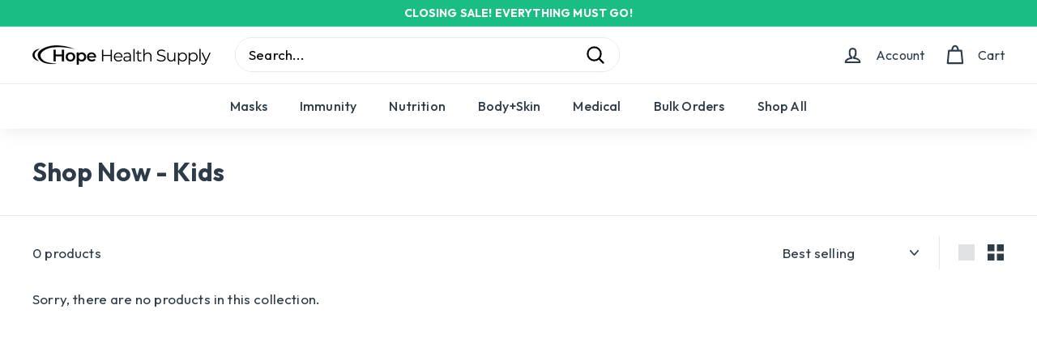

--- FILE ---
content_type: text/css
request_url: https://hopehealthsupply.store/cdn/shop/t/53/assets/custom.min.css?v=25293623441867790841695909633
body_size: 1717
content:
:root{--colorTextCustomLabel:#38bdf8;--tw-shadow:0 1px 3px 0 rgba(0,0,0,.1),0 1px 2px -1px rgba(0,0,0,.1);--tw-ring-offset-shadow:0 0 #0000;--tw-ring-shadow:0 0 #0000;--tw-shadow-colored:0 1px 3px 0 var(--tw-shadow-color),0 1px 2px -1px var(--tw-shadow-color)}#preview-bar-iframe{display:none}.bulk-link{font-weight:600;text-decoration:underline;text-underline-offset:2px}@media only screen and (min-width:769px){.template-collection h1.section-header__title{margin-bottom:.425em}}@media only screen and (max-width:769px){.product-single__meta .product-block:not(.product-block--sales-point){margin-bottom:12px}.product-block--sales-point{margin-bottom:8px}}.product-single__meta .product-block:not(.product-block--sales-point){margin-bottom:16px}.product-block--sales-point+.product-block--sales-point{margin-top:0}.product-single__header{margin-bottom:0}.variant-wrapper+.variant-wrapper{margin-top:16px}.yotpo{margin-bottom:16px}.yotpo.yotpo-main-widget{max-width:900px}.yotpo-stars{margin-right:6px!important}.yotpo div,.yotpo-reviews{font-family:Outfit!important;font-size:16px!important;line-height:1.5!important}@media only screen and (min-width:769px){.yotpo div,.yotpo-reviews{font-size:18px!important}}a.text-m{font-family:Outfit!important;font-size:16px!important;font-weight:500!important}.product-single__meta .yotpo-display-wrapper{margin-bottom:13px!important;margin-top:-11px!important}.site-header__search-input{padding-left:16px}.logo-list .section-header__title{font-size:calc(var(--typeBaseSize)*.75);margin-bottom:1em;opacity:.75;text-align:center;text-transform:uppercase}.logo-list .section-header{margin-bottom:0}.logo-list .new-grid{justify-content:center}@media only screen and (min-width:769px){.logo-list .new-grid{gap:1.5em}}@media only screen and (max-width:769px){.logo-list .new-grid{display:grid;grid-template-columns:1fr 1fr 1fr 1fr}.logo-bar__item{padding:12.5px 15px}}.logo-bar .grid-item{flex-basis:175px}.hero__image--slideshow-split-1{object-fit:contain}.index-section--hero{background-color:#e0e0e0;background-image:linear-gradient(hsla(0,0%,100%,0),hsla(0,0%,100%,0),#fff)}.type-product__image:first-child{max-width:98%}.promo-grid .type-product__image:nth-child(2){display:none}.template-index .index-section--hero+.index-section{margin:16px 0 0}.template-index div[id$=__blog-posts]{margin-bottom:0}.site-nav__item{font-weight:500}@media only screen and (min-width:769px){.template-index .hero__sidebyside-text--right .hero__sidebyside-content-inner{padding:5vw 5vw 5vw 2vw}}@media only screen and (min-width:769px) and (max-width:1000px){.template-index .h1.hero__title{font-size:40px;line-height:1.1}}.hero__sidebyside.color-scheme-none{background:transparent}.hero__top-subtitle{font-size:.8em;font-weight:600;letter-spacing:2.2px}.slideshow__slide--012d4477-a9f6-4dff-bfb0-de795de0a674 .hero__sidebyside{background-image:url(/cdn/shop/files/flowflex_front_1080x.png?v=1673474525);background-repeat:no-repeat;background-size:auto 70%}.hero__image--012d4477-a9f6-4dff-bfb0-de795de0a674{visibility:hidden}@media only screen and (max-width:768px){.slideshow__slide--012d4477-a9f6-4dff-bfb0-de795de0a674 .hero__sidebyside{background-position:left -10% top 20%;background-size:176%}.slideshow__slide--012d4477-a9f6-4dff-bfb0-de795de0a674 .hero__sidebyside-image .hero__image{visibility:hidden}}@media only screen and (min-width:769px){.slideshow__slide--012d4477-a9f6-4dff-bfb0-de795de0a674 .hero__sidebyside{background-position:left 5vw center;background-size:contain}}.background-media-text__image{opacity:1}.background-media-text__text .accent-subtitle{font-size:.7em;font-weight:700}#shopify-section-template--14985825321008__80a7411e-2e49-4392-afce-27f3c32e7db1{margin-top:0}#shopify-section-template--14985825321008__80a7411e-2e49-4392-afce-27f3c32e7db1 .page-content--product{padding-top:8px}.product-single__meta .product-block{margin-bottom:8px}.rebuy-bundle .rebuy-checkbox:checked:before{display:none}.product-single__meta{padding-top:16px}.flex-grid__item--template--14985825321008__642a2a57-592e-4ae6-ad26-324651e6307c-167423869343d12e28-0{background-color:#e0e0e0;background-image:linear-gradient(hsla(0,0%,100%,0),hsla(0,0%,100%,0),#fff),url(/cdn/shop/t/16/assets/hhsmask_hero-1635794806884.png?v=1635794809);background-position:0 0,right 55%;background-repeat:no-repeat;background-size:100%,65%}@media only screen and (max-width:768px){.flex-grid__item--template--14985825321008__642a2a57-592e-4ae6-ad26-324651e6307c-167423869343d12e28-0{background-position:100%,190px 48%;background-size:100%,100%}}.flex-grid__item--template--14985825321008__642a2a57-592e-4ae6-ad26-324651e6307c-167423869343d12e28-0 .promo-grid__bg{display:none}.flex-grid--template--14985825321008__642a2a57-592e-4ae6-ad26-324651e6307c{padding-right:0!important}.flex-grid__item--template--14985825321008__642a2a57-592e-4ae6-ad26-324651e6307c-167423869343d12e28-0 .promo-grid__text>*{color:#222;text-shadow:none!important}.flex-grid__item--template--14985825321008__642a2a57-592e-4ae6-ad26-324651e6307c-167423869343d12e28-0 .promo-grid__content:after{display:none}.flex-grid__item--template--14985825321008__642a2a57-592e-4ae6-ad26-324651e6307c-167423869343d12e28-0 .promo-grid__content{margin:0 auto;max-width:1200px;padding:2% 3% 3%}.flex-grid__item--template--14985825321008__642a2a57-592e-4ae6-ad26-324651e6307c-167423869343d12e28-0 .rte--em{color:var(--colorBtnPrimary);font-size:.75em;font-weight:700}@media only screen and (min-width:769px){.flex-grid__item--template--14985825321008__642a2a57-592e-4ae6-ad26-324651e6307c-167423869343d12e28-0 .rte--strong{font-size:2.625em}}.payment-buttons .shopify-payment-button__button{min-height:54px}body{overflow-y:overlay}.grid-product__tag.grid-product__tag--sold-out{background-color:var(--colorTextSavings);color:#fff}.grid-product__tag--custom{background-color:var(--colorTextCustomLabel);color:#fff}.product-single__sticky .product__photos .grid-product__tags{align-items:self-start;direction:rtl;display:flex;flex-direction:column;float:right;justify-content:flex-start;left:auto;right:0;text-align:right;top:6px}.product-single__sticky .product__photos .grid-product__tag{font-size:.8625em}.footer__blocks{justify-content:space-around}.footer__block[data-type=contact]{display:none}a[href]{transition-duration:.2s;transition-property:background-color,border-color,color,fill,stroke;transition-timing-function:cubic-bezier(.4,0,.2,1)}.grid-item.grid-product,a[href]{cursor:pointer}.variant-input label{border:1px solid #d9d9d9}.grid-item.grid-product:after,.variant-input label{box-shadow:0 1px 2px #0000000d;transition:border-color,.25s ease}.grid-item.grid-product:hover:after,.variant-input label:hover{border:1px solid #d9d9d9;box-shadow:0 1px 3px #0000001a,0 1px 2px -1px #0000001a}.grid-product__actions{margin-bottom:8px;margin-top:auto;opacity:1;position:relative;right:0;top:0}.grid-item__meta{margin-bottom:6px}.quick-add-btn{margin:5px auto 0;width:100%}.quick-add-btn .btn{font-size:calc(var(--typeBaseSize) - 2px)}.grid-product .grid-item__link{display:flex;flex-direction:column;height:100%;justify-content:space-between}.grid-view-btn[data-view=list]{display:none}.grid-product:hover .grid-product__actions,.grid-product__actions>button:hover{transform:none}.grid-item__meta-secondary .shopify-product-reviews-badge{display:none}@media only screen and (min-width:769px){.grid-product__actions{transform:translateY(0)}.grid-product:hover .grid-product__actions{opacity:1;transform:translateY(0)}.grid-product__actions>button{transition:transform .1s ease-out}a[href]:not(.announcement-slider__content a):not(.site-nav__link):not(.grid-item__link):not(.btn--sold-out):not(.btn.return-link):hover{color:var(--colorBtnPrimary)}.announcement-slider__content a{text-decoration:underline}.btn:not(.btn--secondary):not(.disabled):not(disabled="disabled"):hover{background:transparent!important;border-color:var(--colorBtnPrimary)!important;color:#13bb7f!important;color:var(--colorBtnPrimary)!important}.variant-input label:hover,div:not(.logo-bar) .grid-item:hover.grid-product:after{box-shadow:0 1px 3px #0000001a,0 1px 2px -1px #0000001a}.color-scheme-3 .btn:hover{background-color:#fff;background-color:var(--colorScheme3Bg);color:#2d3c48;color:var(--colorScheme3Text)}}.btn:not(.btn--secondary):not(.disabled):not(disabled="disabled"):hover{background:transparent!important;border-color:var(--colorBtnPrimary)!important;color:#13bb7f!important;color:var(--colorBtnPrimary)!important}.btn:not(.btn--secondary){cursor:pointer;transition-duration:.2s;transition-property:background-color,border-color,color,fill,stroke;transition-timing-function:cubic-bezier(.4,0,.2,1)}.btn:not(.btn--secondary):not(.modal__close):not(.btn--sold-out):not(.btn.return-link):hover{background:transparent!important;border-color:var(--colorBtnPrimary)!important;color:#13bb7f!important;color:var(--colorBtnPrimary)!important}.btn--sold-out,.btn.disabled{cursor:not-allowed}#BIS_trigger{color:var(--colorTextSavings);display:block;font-size:var(--typeBaseSize);font-weight:600;margin:10px auto 0;text-align:center;text-decoration:underline;text-underline-offset:2px}.product-single__form button[disabled]{background-color:var(--colorTextSavings)!important;color:#fff!important;cursor:not-allowed}.site-nav__item .site-nav__link--active.site-nav__link--underline:after{display:block}[data-view=scrollable-7] .grid-item{min-width:200px}.quick-add-btn .btn{align-items:center;display:flex;height:44px;justify-content:center;line-height:1.2;margin:0 auto;max-width:160px;padding:0 4px}.hulk_cookie_bar .description_text{color:var(--colorTextBody)!important;font-size:calc(var(--typeBaseSize) - 2px)!important}.hulk_cookie_bar .pre_btn{align-items:center;border-color:var(--colorScheme3Text)!important;color:var(--colorScheme3Text)!important;display:flex;flex-direction:column;font-size:calc(var(--typeBaseSize) - 2px)!important;justify-content:center}.hulk_cookie_bar .btn_outline-blue{border-radius:2px 0 0 2px!important}.hulk_cookie_bar .Polaris-Button{background-color:var(--colorScheme3Text)!important;border-radius:0 2px 2px 0!important}.hulk_cookie_bar .Polaris-Icon__Svg{fill:#fff!important}.hulk_cookie_bar button.deny_btn{background-color:var(--colorTextSavings)!important;border-color:var(--colorTextSavings)!important;color:#fff!important}.hulk_cookie-preference-bar{z-index:999999999999!important}.hulk_cookie_bar .accept_btn{align-items:center;background-color:var(--colorBtnPrimary)!important;border-color:var(--colorBtnPrimary)!important;border-radius:2px!important;color:var(--colorBtnPrimaryText)!important;display:flex;flex-direction:column;font-size:calc(var(--typeBaseSize) - 2px)!important;justify-content:center;min-width:80px}.grid-product__actions .btn--sold-out{align-items:center;background-color:var(--colorTextSavings)!important;border-color:var(--colorTextSavings)!important;color:#fff!important;display:flex;font-size:calc(var(--typeBaseSize) - 2px);height:44px;justify-content:center;line-height:1.2;margin:0 auto 5px;max-width:160px;padding:0 4px}.btn.klaviyo-bis-trigger{width:100%}.grid-product__actions .klaviyo-button-container{bottom:100%;opacity:1!important;position:relative!important;top:auto!important;width:auto}.grid-product__actions .klaviyo-button-container a,.grid-product__actions .klaviyo-button-container a:hover{font-size:calc(var(--typeBaseSize) - 2px)!important;padding:4px!important}.grid-product__actions .klaviyo-button-container a:hover{background-color:#fff!important;border-color:var(--colorTextSavings)!important;color:var(--colorTextSavings)!important}div[id^=klaviyo-data-handle-] .klaviyo-button-container{position:relative!important}.btn--sold-out~#BIS_trigger,.btn--sold-out~.shopify-payment-terms{display:none}.btn--sold-out{background-color:var(--colorTextSavings);color:#fff}.btn--sold-out:hover{background-color:#fff;border-color:var(--colorTextSavings);color:var(--colorTextSavings)!important}#AnnouncementSlider .flickity-button{display:none}.transition-body{overflow-x:hidden}

--- FILE ---
content_type: text/css
request_url: https://hopehealthsupply.store/cdn/shop/t/53/assets/hs-image-blur.css?v=157208600979694062561695909630
body_size: -712
content:
.hs-blur-up {
    -webkit-filter: blur(5px);
    filter: blur(5px);
    transition: filter 300ms, -webkit-filter 300ms;
}
.hs-blur-up.lazyloaded {
    -webkit-filter: blur(0);
    filter: blur(0);
}

--- FILE ---
content_type: text/javascript
request_url: https://hopehealthsupply.store/cdn/shop/t/53/assets/theme.min.js?v=130684891636451749731701449467
body_size: 32867
content:
window.theme=window.theme||{};window.Shopify=window.Shopify||{};theme.config={bpSmall:!1,hasSessionStorage:!0,hasLocalStorage:!0,mediaQuerySmall:"screen and (max-width: 769px)",youTubeReady:!1,vimeoReady:!1,vimeoLoading:!1,isTouch:"ontouchstart"in window||window.DocumentTouch&&window.document instanceof DocumentTouch||window.navigator.maxTouchPoints||window.navigator.msMaxTouchPoints?!0:!1,stickyHeader:!1,rtl:"rtl"==document.documentElement.getAttribute("dir")?!0:!1};theme.recentlyViewedIds=[];
theme.config.isTouch&&(document.documentElement.className+=" supports-touch");console&&console.log&&console.log("Expanse theme ("+theme.settings.themeVersion+") by ARCH\u039eTYPE | Learn more at https://archetypethemes.co");window.lazySizesConfig=window.lazySizesConfig||{};lazySizesConfig.expFactor=4;
(function(){function K(){var d,b;return new Promise((a,c)=>{d=setInterval(function(){Vimeo&&(clearInterval(d),clearTimeout(b),a())},500);b=setTimeout(function(){clearInterval(d);c()},4E3)})}theme.delegate={on:function(d,b,a){this.namespaces||(this.namespaces={});this.namespaces[d]=b;a=a||!1;this.addEventListener(d.split(".")[0],b,a);return this},off:function(d){if(this.namespaces)return this.removeEventListener(d.split(".")[0],this.namespaces[d]),delete this.namespaces[d],this}};window.on=Element.prototype.on=
theme.delegate.on;window.off=Element.prototype.off=theme.delegate.off;theme.utils={defaultTo:function(d,b){return null==d||d!==d?b:d},wrap:function(d,b){d.parentNode.insertBefore(b,d);b.appendChild(d)},debounce:function(d,b,a){var c;return function(){var e=this,f=arguments,g=a&&!c;clearTimeout(c);c=setTimeout(function(){c=null;a||b.apply(e,f)},d);g&&b.apply(e,f)}},throttle:function(d,b){var a=!1;return function(){a||(b.apply(this,arguments),a=!0,setTimeout(function(){a=!1},d))}},prepareTransition:function(d,
b){function a(c){d.classList.remove("is-transitioning");d.removeEventListener("transitionend",a)}d.addEventListener("transitionend",a);d.classList.add("is-transitioning");d.offsetWidth;"function"===typeof b&&b()},compact:function(d){for(var b=-1,a=null==d?0:d.length,c=0,e=[];++b<a;){var f=d[b];f&&(e[c++]=f)}return e},serialize:function(d){var b=[];Array.prototype.slice.call(d.elements).forEach(function(a){!a.name||a.disabled||-1<["file","reset","submit","button"].indexOf(a.type)||("select-multiple"===
a.type?Array.prototype.slice.call(a.options).forEach(function(c){c.selected&&b.push(encodeURIComponent(a.name)+"="+encodeURIComponent(c.value))}):-1<["checkbox","radio"].indexOf(a.type)&&!a.checked||b.push(encodeURIComponent(a.name)+"="+encodeURIComponent(a.value)))});return b.join("&")}};theme.a11y={trapFocus:function(d){var b=d.namespace?"focusin."+d.namespace:"focusin",a=d.namespace?"focusout."+d.namespace:"focusout",c=d.namespace?"keydown."+d.namespace:"keydown.handleFocus",e=d.container.querySelectorAll('button, [href], input, select, textarea, [tabindex]:not([tabindex^="-"])');
e=[].slice.call(e).filter(k=>null!==k.offsetParent);var f=e[0],g=e[e.length-1];d.elementToFocus||(d.elementToFocus=d.container);d.container.setAttribute("tabindex","-1");d.elementToFocus.focus();document.documentElement.off("focusin");document.documentElement.on(a,function(){document.documentElement.off(c)});document.documentElement.on(b,function(k){if(k.target===g||k.target===f)document.documentElement.on(c,function(h){9===h.keyCode&&h.target===f&&h.shiftKey&&(h.preventDefault(),g.focus())})})},
removeTrapFocus:function(d){var b=d.namespace?"focusin."+d.namespace:"focusin";d.container&&d.container.removeAttribute("tabindex");document.documentElement.off(b)},lockMobileScrolling:function(d,b){b=b?b:document.documentElement;document.documentElement.classList.add("lock-scroll");b.on("touchmove"+d,function(){return!0})},unlockMobileScrolling:function(d,b){document.documentElement.classList.remove("lock-scroll");(b?b:document.documentElement).off("touchmove"+d)}};document.documentElement.on("keyup.tab",
function(d){9===d.keyCode&&(document.documentElement.classList.add("tab-outline"),document.documentElement.off("keyup.tab"))});theme.Currency=function(){var d=theme&&theme.settings&&theme.settings.superScriptPrice;return{formatMoney:function(b,a){function c(g,k,h,m){k=theme.utils.defaultTo(k,2);h=theme.utils.defaultTo(h,",");m=theme.utils.defaultTo(m,".");if(isNaN(g)||null==g)return 0;g=(g/100).toFixed(k);g=g.split(".");return g[0].replace(/(\d)(?=(\d\d\d)+(?!\d))/g,"$1"+h)+(g[1]?m+g[1]:"")}a||(a=
theme.settings.moneyFormat);"string"===typeof b&&(b=b.replace(".",""));var e="",f=/\{\{\s*(\w+)\s*\}\}/;a=a||"${{amount}}";switch(a.match(f)[1]){case "amount":e=c(b,2);d&&e&&e.includes(".")&&(e=e.replace(".","<sup>")+"</sup>");break;case "amount_no_decimals":e=c(b,0);break;case "amount_with_comma_separator":e=c(b,2,".",",");d&&e&&e.includes(",")&&(e=e.replace(",","<sup>")+"</sup>");break;case "amount_no_decimals_with_comma_separator":e=c(b,0,".",",");break;case "amount_no_decimals_with_space_separator":e=
c(b,0," ")}return a.replace(f,e)},getBaseUnit:function(b){if(b&&b.unit_price_measurement&&b.unit_price_measurement.reference_value)return 1===b.unit_price_measurement.reference_value?b.unit_price_measurement.reference_unit:b.unit_price_measurement.reference_value+b.unit_price_measurement.reference_unit}}}();theme.Images=function(){return{imageSize:function(d){if(!d)return"620x";d=d.match(/.+_((?:pico|icon|thumb|small|compact|medium|large|grande)|\d{1,4}x\d{0,4}|x\d{1,4})[_\.@]/);return null!==d?d[1]:
null},getSizedImageUrl:function(d,b){if(!d||null==b)return d;if("master"===b)return this.removeProtocol(d);var a=d.match(/\.(jpg|jpeg|gif|png|bmp|bitmap|tiff|tif)(\?v=\d+)?$/i);return null!=a?(d=d.split(a[0]),this.removeProtocol(d[0]+"_"+b+a[0])):null},removeProtocol:function(d){return d.replace(/http(s)?:/,"")},lazyloadImagePath:function(d){var b;null!==d&&(b=d.replace(/(\.[^.]*)$/,"_{width}x$1"));return b}}}();theme.loadImageSection=function(d){function b(){d.classList.remove("loading","loading--delayed");
d.classList.add("loaded")}if(d.querySelector("svg"))b();else if(d.querySelector(".lazyloaded"))b();else var a=setInterval(function(){d.querySelector(".lazyloaded")&&(clearInterval(a),b())},25)};theme.initWhenVisible=function(d){(new IntersectionObserver((b,a)=>{b.forEach(c=>{c.isIntersecting&&"function"===typeof d.callback&&(d.callback(),a.unobserve(c.target))})},{rootMargin:"0px 0px "+(d.threshold?d.threshold:0)+"px 0px"})).observe(d.element)};theme.LibraryLoader=function(){function d(e,f){var g=
document.createElement("script");g.src=e.src;g.addEventListener("load",function(){e.status=a.loaded;f()});return g}function b(e,f){var g=document.createElement("link");g.href=e.src;g.rel="stylesheet";g.type="text/css";g.addEventListener("load",function(){e.status=a.loaded;f()});return g}var a={requested:"requested",loaded:"loaded"},c={youtubeSdk:{tagId:"youtube-sdk",src:"https://www.youtube.com/iframe_api",type:"script"},vimeo:{tagId:"vimeo-api",src:"https://player.vimeo.com/api/player.js",type:"script"},
shopifyXr:{tagId:"shopify-model-viewer-xr",src:"https://cdn.shopify.com/shopifycloud/shopify-xr-js/assets/v1.0/shopify-xr.en.js",type:"script"},modelViewerUi:{tagId:"shopify-model-viewer-ui",src:"https://cdn.shopify.com/shopifycloud/model-viewer-ui/assets/v1.0/model-viewer-ui.en.js",type:"script"},modelViewerUiStyles:{tagId:"shopify-model-viewer-ui-styles",src:"https://cdn.shopify.com/shopifycloud/model-viewer-ui/assets/v1.0/model-viewer-ui.css",type:"link"}};return{load:function(e,f){if((e=c[e])&&
e.status!==a.requested)if(f=f||function(){},e.status===a.loaded)f();else{e.status=a.requested;switch(e.type){case "script":var g=d(e,f);break;case "link":g=b(e,f)}g.id=e.tagId;e.element=g;f=document.getElementsByTagName(e.type)[0];f.parentNode.insertBefore(g,f)}}}}();theme.rteInit=function(){function d(b){b.src=b.src;var a=document.createElement("div");a.classList.add("video-wrapper");theme.utils.wrap(b,a)}document.querySelectorAll(".rte table").forEach(b=>{var a=document.createElement("div");a.classList.add("table-wrapper");
theme.utils.wrap(b,a)});document.querySelectorAll('.rte iframe[src*="youtube.com/embed"]').forEach(b=>{d(b)});document.querySelectorAll('.rte iframe[src*="player.vimeo"]').forEach(b=>{d(b)});document.querySelectorAll(".rte a img").forEach(b=>{b.parentNode.classList.add("rte__image")})};theme.Sections=function(){this.constructors={};this.instances=[];document.addEventListener("shopify:section:load",this._onSectionLoad.bind(this));document.addEventListener("shopify:section:unload",this._onSectionUnload.bind(this));
document.addEventListener("shopify:section:select",this._onSelect.bind(this));document.addEventListener("shopify:section:deselect",this._onDeselect.bind(this));document.addEventListener("shopify:block:select",this._onBlockSelect.bind(this));document.addEventListener("shopify:block:deselect",this._onBlockDeselect.bind(this))};theme.Sections.prototype=Object.assign({},theme.Sections.prototype,{_createInstance:function(d,b,a){var c=d.getAttribute("data-section-id"),e=d.getAttribute("data-section-type");
b=b||this.constructors[e];if("undefined"!==typeof b){a&&this._findInstance(c)&&this._removeInstance(c);try{var f=Object.assign(new b(d),{id:c,type:e,container:d});this.instances.push(f)}catch(g){console.error(g)}}},_findInstance:function(d){for(var b=0;b<this.instances.length;b++)if(this.instances[b].id===d)return this.instances[b]},_removeInstance:function(d){for(var b=this.instances.length,a;b--;)if(this.instances[b].id===d){a=this.instances[b];this.instances.splice(b,1);break}return a},_onSectionLoad:function(d,
b,a){window.AOS&&AOS.refreshHard();theme&&theme.initGlobals&&theme.initGlobals();var c=b?b:d.target,e=b?b:d.target.querySelector("[data-section-id]");if(e){this._createInstance(e);b=b?a:this._findInstance(d.detail.sectionId);c.querySelectorAll("[data-subsection]").length&&this.loadSubSections(c);if(b&&"function"===typeof b.onLoad)b.onLoad(d);setTimeout(function(){window.dispatchEvent(new Event("scroll"))},200)}},_onSectionUnload:function(d){this.instances=this.instances.filter(function(b){var a=b.id===
d.detail.sectionId;if(a&&"function"===typeof b.onUnload)b.onUnload(d);return!a})},loadSubSections:function(d){d&&d.querySelectorAll("[data-section-id]").forEach(b=>{this._onSectionLoad(null,b,b.dataset.sectionId)})},_onSelect:function(d){var b=this._findInstance(d.detail.sectionId);if("undefined"!==typeof b&&"function"===typeof b.onSelect)b.onSelect(d)},_onDeselect:function(d){var b=this._findInstance(d.detail.sectionId);if("undefined"!==typeof b&&"function"===typeof b.onDeselect)b.onDeselect(d)},
_onBlockSelect:function(d){var b=this._findInstance(d.detail.sectionId);if("undefined"!==typeof b&&"function"===typeof b.onBlockSelect)b.onBlockSelect(d)},_onBlockDeselect:function(d){var b=this._findInstance(d.detail.sectionId);if("undefined"!==typeof b&&"function"===typeof b.onBlockDeselect)b.onBlockDeselect(d)},register:function(d,b,a){this.constructors[d]=b;var c=document.querySelectorAll('[data-section-type="'+d+'"]');a&&(c=a.querySelectorAll('[data-section-type="'+d+'"]'));c.forEach(function(e){this._createInstance(e,
b,a)}.bind(this))},reinit:function(d){for(var b=0;b<this.instances.length;b++){var a=this.instances[b];a.type===d&&"function"===typeof a.forceReload&&a.forceReload()}}});theme.Variants=function(){function d(b){this.container=b.container;this.variants=b.variants;this.singleOptionSelector=b.singleOptionSelector;this.originalSelectorId=b.originalSelectorId;this.enableHistoryState=b.enableHistoryState;this.dynamicVariantsEnabled=b.dynamicVariantsEnabled;this.currentlySelectedValues=this._getCurrentOptions();
this.currentVariant=this._getVariantFromOptions();this.container.querySelectorAll(this.singleOptionSelector).forEach(a=>{a.addEventListener("change",this._onSelectChange.bind(this))})}d.prototype=Object.assign({},d.prototype,{_getCurrentOptions:function(){var b=[];this.container.querySelectorAll(this.singleOptionSelector).forEach(a=>{var c=a.getAttribute("type");"radio"===c||"checkbox"===c?a.checked&&b.push({value:a.value,index:a.dataset.index}):b.push({value:a.value,index:a.dataset.index})});return b=
theme.utils.compact(b)},_numberFromOptionKey:function(b){return parseInt(b.substr(-1))},_getWeightedOptionMatchCount:function(b){return this._getCurrentOptions().reduce((a,{value:c,index:e})=>{const f=this._numberFromOptionKey(e);return b[e]===c?a+(4-f):a},0)},_getFullMatch(b){const a=this._getCurrentOptions();return this.variants.find(c=>{const e=a.every(({value:f,index:g})=>c[g]===f);return b?e&&c.available:e})},_getClosestAvailableMatch:function(b){if(!b)return null;const a=this._getCurrentOptions(),
c=this.variants;return(b&&c.filter(e=>a.filter(({index:f})=>this._numberFromOptionKey(f)<=this._numberFromOptionKey(b.index)).every(({value:f,index:g})=>e[g]===f)&&e.available)).reduce((e,f)=>{if(null===e)return f;const g=this._getWeightedOptionMatchCount(e,b);return this._getWeightedOptionMatchCount(f,b)>g?f:e},null)},_getVariantFromOptions:function(b){const a=this._getFullMatch(!0);b=this._getClosestAvailableMatch(b);const c=this._getFullMatch(!1);return this.dynamicVariantsEnabled?a||b||c||null:
c||null},_updateInputState:function(b,a){return c=>{if(null!==b){var e=c.dataset.index,f=c.value,g=c.getAttribute("type");"radio"===g||"checkbox"===g?c.checked=b[e]===f:c.value=b[e]}}},_onSelectChange:function({srcElement:b}){var a=this.container.querySelectorAll(this.singleOptionSelector);const c=this._getVariantFromOptions({index:b.dataset.index,value:b.value});a.forEach(this._updateInputState(c,b));a=this.currentlySelectedValues=this._getCurrentOptions();b={variant:c,currentlySelectedValues:a,
value:b.value,index:b.parentElement.dataset.index};this.container.dispatchEvent(new CustomEvent("variantChange",{detail:b}));document.dispatchEvent(new CustomEvent("variant:change",{detail:b}));c&&(this._updateMasterSelect(c),this._updateImages(c),this._updatePrice(c),this._updateUnitPrice(c),this._updateSKU(c),this.currentVariant=c,this.enableHistoryState&&this._updateHistoryState(c))},_updateImages:function(b){var a=b.featured_image||{},c=this.currentVariant&&this.currentVariant.featured_image||
{};b.featured_image&&a.src!==c.src&&this.container.dispatchEvent(new CustomEvent("variantImageChange",{detail:{variant:b}}))},_updatePrice:function(b){this.currentVariant&&b.price===this.currentVariant.price&&b.compare_at_price===this.currentVariant.compare_at_price||this.container.dispatchEvent(new CustomEvent("variantPriceChange",{detail:{variant:b}}))},_updateUnitPrice:function(b){this.currentVariant&&b.unit_price===this.currentVariant.unit_price||this.container.dispatchEvent(new CustomEvent("variantUnitPriceChange",
{detail:{variant:b}}))},_updateSKU:function(b){this.currentVariant&&b.sku===this.currentVariant.sku||this.container.dispatchEvent(new CustomEvent("variantSKUChange",{detail:{variant:b}}))},_updateHistoryState:function(b){history.replaceState&&b&&(b=window.location.protocol+"//"+window.location.host+window.location.pathname+"?variant="+b.id,window.history.replaceState({path:b},"",b))},_updateMasterSelect:function(b){let a=this.container.querySelector(this.originalSelectorId);a&&(a.value=b.id,a.dispatchEvent(new Event("change",
{bubbles:!0})))}});return d}();window.vimeoApiReady=function(){theme.config.vimeoLoading=!0;K().then(function(){theme.config.vimeoReady=!0;theme.config.vimeoLoading=!1;document.dispatchEvent(new CustomEvent("vimeoReady"))})};theme.VimeoPlayer=function(){function d(a,c,e){this.divId=a;this.el=document.getElementById(a);this.videoId=c;this.iframe=null;(this.options=e)&&this.options.videoParent&&(this.parent=this.el.closest(this.options.videoParent));this.setAsLoading();theme.config.vimeoReady?this.init():
(theme.LibraryLoader.load("vimeo",window.vimeoApiReady),document.addEventListener("vimeoReady",this.init.bind(this)))}var b={byline:!1,loop:!0,muted:!0,playsinline:!0,portrait:!1,title:!1};d.prototype=Object.assign({},d.prototype,{init:function(){b.id=this.videoId;this.videoPlayer=new Vimeo.Player(this.el,b);this.videoPlayer.ready().then(this.playerReady.bind(this))},playerReady:function(){this.iframe=this.el.querySelector("iframe");this.iframe.setAttribute("tabindex","-1");"false"===this.options.loop&&
this.videoPlayer.setLoop(!1);"sound"===this.options.style?this.videoPlayer.setVolume(1):this.videoPlayer.setVolume(0);this.setAsLoaded();(new IntersectionObserver((a,c)=>{a.forEach(e=>{e.isIntersecting?this.play():this.pause()})},{rootMargin:"0px 0px 50px 0px"})).observe(this.iframe)},setAsLoading:function(){this.parent&&this.parent.classList.add("loading")},setAsLoaded:function(){this.parent&&(this.parent.classList.remove("loading"),this.parent.classList.add("loaded"),this.parent.classList.add("video-interactable"),
Shopify&&Shopify.designMode&&window.AOS&&AOS.refreshHard())},enableInteraction:function(){this.parent&&this.parent.classList.add("video-interactable")},play:function(){this.videoPlayer&&"function"===typeof this.videoPlayer.play&&this.videoPlayer.play()},pause:function(){this.videoPlayer&&"function"===typeof this.videoPlayer.pause&&this.videoPlayer.pause()},destroy:function(){this.videoPlayer&&"function"===typeof this.videoPlayer.destroy&&this.videoPlayer.destroy()}});return d}();window.onYouTubeIframeAPIReady=
function(){theme.config.youTubeReady=!0;document.dispatchEvent(new CustomEvent("youTubeReady"))};theme.YouTube=function(){function d(a,c){this.divId=a;this.iframe=null;this.attemptedToPlay=!1;b.events={onReady:this.onVideoPlayerReady.bind(this),onStateChange:this.onVideoStateChange.bind(this)};if(this.options=Object.assign({},b,c))this.options.videoParent&&(this.parent=document.getElementById(this.divId).closest(this.options.videoParent)),this.options.autoplay||(this.options.playerVars.autoplay=this.options.autoplay),
"sound"===this.options.style&&(this.options.playerVars.controls=1,this.options.playerVars.autoplay=0);this.setAsLoading();theme.config.youTubeReady?this.init():(theme.LibraryLoader.load("youtubeSdk"),document.addEventListener("youTubeReady",this.init.bind(this)))}var b={width:1280,height:720,playerVars:{autohide:0,autoplay:1,cc_load_policy:0,controls:0,fs:0,iv_load_policy:3,modestbranding:1,playsinline:1,rel:0}};d.prototype=Object.assign({},d.prototype,{init:function(){this.videoPlayer=new YT.Player(this.divId,
this.options)},onVideoPlayerReady:function(a){this.iframe=document.getElementById(this.divId);this.iframe.setAttribute("tabindex","-1");"sound"!==this.options.style&&a.target.mute();(new IntersectionObserver((c,e)=>{c.forEach(f=>{f.isIntersecting?this.play():this.pause()})},{rootMargin:"0px 0px 50px 0px"})).observe(this.iframe)},onVideoStateChange:function(a){switch(a.data){case -1:this.attemptedToPlay&&(this.setAsLoaded(),this.enableInteraction());break;case 0:this.play(a);break;case 1:this.setAsLoaded();
break;case 3:this.attemptedToPlay=!0}},setAsLoading:function(){this.parent&&this.parent.classList.add("loading")},setAsLoaded:function(){this.parent&&(this.parent.classList.remove("loading"),this.parent.classList.add("loaded"),Shopify&&Shopify.designMode&&window.AOS&&AOS.refreshHard())},enableInteraction:function(){this.parent&&this.parent.classList.add("video-interactable")},play:function(){this.videoPlayer&&"function"===typeof this.videoPlayer.playVideo&&this.videoPlayer.playVideo()},pause:function(){this.videoPlayer&&
"function"===typeof this.videoPlayer.pauseVideo&&this.videoPlayer.pauseVideo()},destroy:function(){this.videoPlayer&&"function"===typeof this.videoPlayer.destroy&&this.videoPlayer.destroy()}});return d}();(function(){var d,b=!1;document.body.addEventListener("touchstart",function(a){if(!a.target.closest(".flickity-slider"))return b=!1;b=!0;d=a.touches[0].pageX});document.body.addEventListener("touchmove",function(a){b&&a.cancelable&&Math.abs(a.touches[0].pageX-d)>Flickity.defaults.dragThreshold&&
a.preventDefault()},{passive:!1})})();theme.AjaxRenderer=function(){function d({sections:b,onReplace:a,debug:c}={}){this.sections=b||[];this.cachedSections=[];this.onReplace=a;this.debug=!!c}d.prototype=Object.assign({},d.prototype,{renderPage:function(b,a,c=!0){const e=new URLSearchParams(window.location.search),f=this.getUpdatedParams(e,a);a=this.sections.map(g=>{const k=`${b}?section_id=${g.sectionId}&${f.toString()}`,h=m=>m.url===k;return this.cachedSections.some(h)?this.renderSectionFromCache(h,
g):this.renderSectionFromFetch(k,g)});c&&this.updateURLHash(f);return Promise.all(a)},renderSectionFromCache:function(b,a){b=this.cachedSections.find(b);this.log(`[AjaxRenderer] rendering from cache: url=${b.url}`);this.renderSection(b.html,a);return Promise.resolve(a)},renderSectionFromFetch:function(b,a){this.log(`[AjaxRenderer] redering from fetch: url=${b}`);return new Promise((c,e)=>{fetch(b).then(f=>f.text()).then(f=>{this.cachedSections=[...this.cachedSections,{html:f,url:b}];this.renderSection(f,
a);c(a)}).catch(f=>e(f))})},renderSection:function(b,a){this.log(`[AjaxRenderer] rendering section: section=${JSON.stringify(a)}`);const c=(new DOMParser).parseFromString(b,"text/html");if(this.onReplace)this.onReplace(c,a);else if("string"===typeof a.nodeId){b=c.getElementById(a.nodeId);if(!b)return;document.getElementById(a.nodeId).innerHTML=b.innerHTML}else a.nodeId.forEach(e=>{document.getElementById(e).innerHTML=c.getElementById(e).innerHTML});return a},getUpdatedParams:function(b,a){b=new URLSearchParams(b);
const c=["sort_by","q","options[prefix]","type"];for(const [e,f]of b.entries())a.getAll(e).includes(f)||c.includes(e)||b.delete(e);for(const [e,f]of a.entries())b.getAll(e).includes(f)||""===f||b.append(e,f);return b},updateURLHash:function(b){history.pushState({},"",`${window.location.pathname}${b&&"?".concat(b)}`)},log:function(...b){this.debug&&console.log(...b)}});return d}();window.Shopify&&window.Shopify.theme&&navigator&&navigator.sendBeacon&&window.Shopify.designMode&&navigator.sendBeacon("https://api.archetypethemes.co/api/beacon",
new URLSearchParams({shop:window.Shopify.shop,themeName:window.theme&&window.theme.settings&&`${window.theme.settings.themeName} v${window.theme.settings.themeVersion}`,role:window.Shopify.theme.role,route:window.location.pathname,themeId:window.Shopify.theme.id,themeStoreId:window.Shopify.theme.theme_store_id||0,isThemeEditor:!!window.Shopify.designMode}));theme.cart={getCart:function(){var d="".concat(theme.routes.cart,"?t=").concat(Date.now());return fetch(d,{credentials:"same-origin",method:"GET"}).then(b=>
b.json())},getCartProductMarkup:function(){var d="".concat(theme.routes.cartPage,"?t=").concat(Date.now());d=-1===d.indexOf("?")?d+"?view=ajax":d+"&view=ajax";return fetch(d,{credentials:"same-origin",method:"GET"}).then(function(b){return b.text()})},changeItem:function(d,b){return this._updateCart({url:"".concat(theme.routes.cartChange,"?t=").concat(Date.now()),data:JSON.stringify({id:d,quantity:b})})},_updateCart:function(d){return fetch(d.url,{method:"POST",body:d.data,credentials:"same-origin",
headers:{"Content-Type":"application/json","X-Requested-With":"XMLHttpRequest"}}).then(b=>b.json()).then(function(b){return b})},updateAttribute:function(d,b){return this._updateCart({url:"/cart/update.js",data:JSON.stringify({attributes:{[d]:theme.cart.attributeToString(b)}})})},updateNote:function(d){return this._updateCart({url:"/cart/update.js",data:JSON.stringify({note:theme.cart.attributeToString(d)})})},attributeToString:function(d){"string"!==typeof d&&(d+="","undefined"===d&&(d=""));return d.trim()}};
theme.CartForm=function(){function d(c){c&&(this.form=c,this.wrapper=c.parentNode,this.location=c.dataset.location,this.namespace=".cart-"+this.location,this.products=c.querySelector(b.products),this.submitBtn=c.querySelector(b.checkoutBtn),this.discounts=c.querySelector(b.discounts),this.savings=c.querySelector(b.savings),this.subtotal=c.querySelector(b.subTotal),this.termsCheckbox=c.querySelector(b.termsCheckbox),this.noteInput=c.querySelector(b.cartNote),this.termsCheckbox&&(a=!0),this.init())}
var b={products:"[data-products]",qtySelector:".js-qty__wrapper",discounts:"[data-discounts]",savings:"[data-savings]",subTotal:"[data-subtotal]",cartBubble:".cart-link__bubble",cartNote:'[name="note"]',termsCheckbox:".cart__terms-checkbox",checkoutBtn:".cart__checkout"};var a=!1;d.prototype=Object.assign({},d.prototype,{init:function(){this.initQtySelectors();document.addEventListener("cart:quantity"+this.namespace,this.quantityChanged.bind(this));this.form.on("submit"+this.namespace,this.onSubmit.bind(this));
this.noteInput&&this.noteInput.addEventListener("change",function(){theme.cart.updateNote(this.value)});document.addEventListener("cart:build",function(){this.buildCart()}.bind(this))},reInit:function(){this.initQtySelectors()},onSubmit:function(c){this.submitBtn.classList.add("btn--loading");if(a&&!this.termsCheckbox.checked)return alert(theme.strings.cartTermsConfirmation),this.submitBtn.classList.remove("btn--loading"),c.preventDefault(),!1},_parseProductHTML:function(c){c=(new DOMParser).parseFromString(c,
"text/html");return{items:c.querySelector(".cart__items"),discounts:c.querySelector(".cart__discounts")}},buildCart:function(){theme.cart.getCartProductMarkup().then(this.cartMarkup.bind(this))},cartMarkup:function(c){c=this._parseProductHTML(c);var e=c.items,f=parseInt(e.dataset.count),g=e.dataset.cartSubtotal,k=e.dataset.cartSavings;this.updateCartDiscounts(c.discounts);this.updateSavings(k);0<f?this.wrapper.classList.remove("is-empty"):this.wrapper.classList.add("is-empty");this.updateCount(f);
this.products.innerHTML="";this.products.append(e);this.subtotal.innerHTML=theme.Currency.formatMoney(g,theme.settings.moneyFormat);this.reInit();window.AOS&&AOS.refreshHard();Shopify&&Shopify.StorefrontExpressButtons&&Shopify.StorefrontExpressButtons.initialize()},updateCartDiscounts:function(c){this.discounts&&(this.discounts.innerHTML="",this.discounts.append(c))},initQtySelectors:function(){this.form.querySelectorAll(b.qtySelector).forEach(c=>{new theme.QtySelector(c,{namespace:this.namespace,
isCart:!0})})},quantityChanged:function(c){var e=c.detail[0],f=c.detail[1];c=c.detail[2];e&&f&&(c&&c.classList.add("is-loading"),theme.cart.changeItem(e,f).then(function(g){0<g.item_count?this.wrapper.classList.remove("is-empty"):this.wrapper.classList.add("is-empty");this.buildCart();document.dispatchEvent(new CustomEvent("cart:updated",{detail:{cart:g}}))}.bind(this)).catch(function(g){}))},updateSubtotal:function(c){this.form.querySelector(b.subTotal).innerHTML=theme.Currency.formatMoney(c,theme.settings.moneyFormat)},
updateSavings:function(c){this.savings&&(0<c?(c=theme.Currency.formatMoney(c,theme.settings.moneyFormat),this.savings.classList.remove("hide"),this.savings.innerHTML=theme.strings.cartSavings.replace("[savings]",c)):this.savings.classList.add("hide"))},updateCount:function(c){var e=document.querySelectorAll(".cart-link__bubble-num");e.length&&e.forEach(f=>{f.innerText=c});e=document.querySelectorAll(b.cartBubble);e.length&&(0<c?e.forEach(f=>{f.classList.add("cart-link__bubble--visible")}):e.forEach(f=>
{f.classList.remove("cart-link__bubble--visible")}))}});return d}();theme.collapsibles=function(){function d(f){if(!e){e=!0;f=f.currentTarget;var g=f.classList.contains(c.open),k=f.classList.contains(c.tabs),h=f.getAttribute("aria-controls"),m=document.getElementById(h);h||(h=f.dataset.controls);if(h)if(m||0<document.querySelectorAll('[data-id="'+h+'"]').length&&(m=f.parentNode.querySelector('[data-id="'+h+'"]')),m){var n=m.querySelector(a.moduleInner).offsetHeight,r=m.classList.contains(c.autoHeight);
h=m.parentNode.closest(a.module);var p=n;if(k){if(g){e=!1;return}var y;document.querySelectorAll(a.tabs+'[data-id="'+f.dataset.id+'"]').forEach(u=>{u.classList.remove(c.open);y=document.querySelector("#"+u.getAttribute("aria-controls"));b(y,0,!0)})}g&&r&&setTimeout(function(){n=0;b(m,n,g,r)},0);g&&!r&&(n=0);f.setAttribute("aria-expanded",!g);g?f.classList.remove(c.open):f.classList.add(c.open);b(m,n,g,r);h&&(f=h.style.height,g&&"auto"===f&&(p=0),b(h,g?h.offsetHeight-p:n+h.offsetHeight,!1,!1));window.SPR&&
(f=m.querySelector(".spr-summary-actions-newreview"))&&(f.off("click.collapsible"),f.on("click.collapsible",function(){n=m.querySelector(a.moduleInner).offsetHeight;b(m,n,g,r)}))}else e=!1}}function b(f,g,k,h){f.classList.remove(c.hide);theme.utils.prepareTransition(f,function(){f.style.height=g+"px";k?f.classList.remove(c.open):f.classList.add(c.open)});!k&&h?window.setTimeout(function(){f.css("height","auto");e=!1},500):e=!1}var a={trigger:".collapsible-trigger",module:".collapsible-content",moduleInner:".collapsible-content__inner",
tabs:".collapsible-trigger--tab"},c={hide:"hide",open:"is-open",autoHeight:"collapsible--auto-height",tabs:"collapsible-trigger--tab"},e=!1;return{init:function(f){(f?f:document).querySelectorAll(a.trigger).forEach(g=>{var k=g.classList.contains(c.open);g.setAttribute("aria-expanded",k);g.off("click.collapsible");g.on("click.collapsible",d)})}}}();theme.Disclosure=function(){function d(b){this.container=b;this._cacheSelectors();this._setupListeners()}d.prototype=Object.assign({},d.prototype,{_cacheSelectors:function(){this.cache=
{disclosureForm:this.container.closest("[data-disclosure-form]"),disclosureList:this.container.querySelector("[data-disclosure-list]"),disclosureToggle:this.container.querySelector("[data-disclosure-toggle]"),disclosureInput:this.container.querySelector("[data-disclosure-input]"),disclosureOptions:this.container.querySelectorAll("[data-disclosure-option]")}},_setupListeners:function(){this.eventHandlers=this._setupEventHandlers();this.cache.disclosureToggle.addEventListener("click",this.eventHandlers.toggleList);
this.cache.disclosureOptions.forEach(function(b){b.addEventListener("click",this.eventHandlers.connectOptions)},this);this.container.addEventListener("keyup",this.eventHandlers.onDisclosureKeyUp);this.cache.disclosureList.addEventListener("focusout",this.eventHandlers.onDisclosureListFocusOut);this.cache.disclosureToggle.addEventListener("focusout",this.eventHandlers.onDisclosureToggleFocusOut);document.body.addEventListener("click",this.eventHandlers.onBodyClick)},_setupEventHandlers:function(){return{connectOptions:this._connectOptions.bind(this),
toggleList:this._toggleList.bind(this),onBodyClick:this._onBodyClick.bind(this),onDisclosureKeyUp:this._onDisclosureKeyUp.bind(this),onDisclosureListFocusOut:this._onDisclosureListFocusOut.bind(this),onDisclosureToggleFocusOut:this._onDisclosureToggleFocusOut.bind(this)}},_connectOptions:function(b){b.preventDefault();this._submitForm(b.currentTarget.dataset.value)},_onDisclosureToggleFocusOut:function(b){!1===this.container.contains(b.relatedTarget)&&this._hideList()},_onDisclosureListFocusOut:function(b){b=
b.currentTarget.contains(b.relatedTarget);this.cache.disclosureList.classList.contains("disclosure-list--visible")&&!b&&this._hideList()},_onDisclosureKeyUp:function(b){27===b.which&&(this._hideList(),this.cache.disclosureToggle.focus())},_onBodyClick:function(b){b=this.container.contains(b.target);this.cache.disclosureList.classList.contains("disclosure-list--visible")&&!b&&this._hideList()},_submitForm:function(b){this.cache.disclosureInput.value=b;this.cache.disclosureForm.submit()},_hideList:function(){this.cache.disclosureList.classList.remove("disclosure-list--visible");
this.cache.disclosureToggle.setAttribute("aria-expanded",!1)},_toggleList:function(){var b="true"===this.cache.disclosureToggle.getAttribute("aria-expanded");this.cache.disclosureList.classList.toggle("disclosure-list--visible");this.cache.disclosureToggle.setAttribute("aria-expanded",!b)},destroy:function(){this.cache.disclosureToggle.removeEventListener("click",this.eventHandlers.toggleList);this.cache.disclosureOptions.forEach(function(b){b.removeEventListener("click",this.eventHandlers.connectOptions)},
this);this.container.removeEventListener("keyup",this.eventHandlers.onDisclosureKeyUp);this.cache.disclosureList.removeEventListener("focusout",this.eventHandlers.onDisclosureListFocusOut);this.cache.disclosureToggle.removeEventListener("focusout",this.eventHandlers.onDisclosureToggleFocusOut);document.body.removeEventListener("click",this.eventHandlers.onBodyClick)}});return d}();theme.Modals=function(){function d(b,a,c){a={close:".js-modal-close",open:".js-modal-open-"+a,openClass:"modal--is-active",
closingClass:"modal--is-closing",bodyOpenClass:["modal-open"],bodyOpenSolidClass:"modal-open--solid",bodyClosingClass:"modal-closing",closeOffContentClick:!0};this.id=b;this.modal=document.getElementById(b);if(!this.modal)return!1;this.modalContent=this.modal.querySelector(".modal__inner");this.config=Object.assign(a,c);this.modalIsOpen=!1;this.focusOnOpen=this.config.focusIdOnOpen?document.getElementById(this.config.focusIdOnOpen):this.modal;this.isSolid=this.config.solid;this.init()}d.prototype.init=
function(){document.querySelectorAll(this.config.open).forEach(b=>{b.setAttribute("aria-expanded","false");b.addEventListener("click",this.open.bind(this))});this.modal.querySelectorAll(this.config.close).forEach(b=>{b.addEventListener("click",this.close.bind(this))});document.addEventListener("drawerOpen",function(){this.close()}.bind(this))};d.prototype.open=function(b){var a=!1;this.modalIsOpen||(b?b.preventDefault():a=!0,b&&b.stopPropagation&&(b.stopPropagation(),this.activeSource=b.currentTarget.setAttribute("aria-expanded",
"true")),this.modalIsOpen&&!a&&this.close(),this.modal.classList.add(this.config.openClass),document.documentElement.classList.add(...this.config.bodyOpenClass),this.isSolid&&document.documentElement.classList.add(this.config.bodyOpenSolidClass),this.modalIsOpen=!0,theme.a11y.trapFocus({container:this.modal,elementToFocus:this.focusOnOpen,namespace:"modal_focus"}),document.dispatchEvent(new CustomEvent("modalOpen")),document.dispatchEvent(new CustomEvent("modalOpen."+this.id)),this.bindEvents())};
d.prototype.close=function(b){!this.modalIsOpen||b&&!b.target.closest(".js-modal-close")&&b.target.closest(".modal__inner")||(document.activeElement.blur(),this.modal.classList.remove(this.config.openClass),this.modal.classList.add(this.config.closingClass),document.documentElement.classList.remove(...this.config.bodyOpenClass),document.documentElement.classList.add(this.config.bodyClosingClass),window.setTimeout(function(){document.documentElement.classList.remove(this.config.bodyClosingClass);this.modal.classList.remove(this.config.closingClass);
this.activeSource&&this.activeSource.getAttribute("aria-expanded")&&this.activeSource.setAttribute("aria-expanded","false").focus()}.bind(this),500),this.isSolid&&document.documentElement.classList.remove(this.config.bodyOpenSolidClass),this.modalIsOpen=!1,theme.a11y.removeTrapFocus({container:this.modal,namespace:"modal_focus"}),document.dispatchEvent(new CustomEvent("modalClose."+this.id)),this.unbindEvents())};d.prototype.bindEvents=function(){window.on("keyup.modal",function(b){27===b.keyCode&&
this.close()}.bind(this));if(this.config.closeOffContentClick)this.modal.on("click.modal",this.close.bind(this))};d.prototype.unbindEvents=function(){document.documentElement.off(".modal");this.config.closeOffContentClick&&this.modal.off(".modal")};return d}();window.onpageshow=function(d){d.persisted&&(document.body.classList.remove("unloading"),document.querySelectorAll(".cart__checkout").forEach(b=>{b.classList.remove("btn--loading")}))};theme.pageTransitions=function(){"true"===document.body.dataset.transitions&&
(navigator.userAgent.match(/Version\/[\d\.]+.*Safari/)&&document.querySelectorAll("a").forEach(d=>{window.setTimeout(function(){document.body.classList.remove("unloading")},1200)}),document.querySelectorAll('a.hero__slide-link, a[href^="mailto:"], a[href^="#"], a[target="_blank"], a[href*="youtube.com/watch"], a[href*="youtu.be/"], a[href*="player.vimeo.com/video/"], a[href*="vimeo.com/"], a[download]').forEach(d=>{d.classList.add("js-no-transition")}),document.querySelectorAll("a:not(.js-no-transition)").forEach(d=>
{d.addEventListener("click",function(b){if(b.metaKey)return!0;b.preventDefault();document.body.classList.add("unloading");var a=d.getAttribute("href");window.setTimeout(function(){location.href=a},50)})}),document.querySelectorAll("a.mobile-nav__link").forEach(d=>{d.addEventListener("click",function(){theme.NavDrawer.close()})}))};if("undefined"===typeof window.noUiSlider)throw Error("theme.PriceRange is missing vendor noUiSlider: // =require vendor/nouislider.js");theme.PriceRange=function(){function d(b,
{onChange:a,onUpdate:c,...e}={}){this.container=b;this.onChange=a;this.onUpdate=c;this.sliderOptions=e||{};return this.init()}d.prototype=Object.assign({},d.prototype,{init:function(){if(!this.container.classList.contains("price-range"))throw Error("You must instantiate PriceRange with a valid container");this.formEl=this.container.closest("form");this.sliderEl=this.container.querySelector(".price-range__slider");this.inputMinEl=this.container.querySelector(".price-range__input-min");this.inputMaxEl=
this.container.querySelector(".price-range__input-max");this.displayMinEl=this.container.querySelector(".price-range__display-min");this.displayMaxEl=this.container.querySelector(".price-range__display-max");this.minRange=parseFloat(this.container.dataset.min)||0;this.minValue=parseFloat(this.container.dataset.minValue)||0;this.maxRange=parseFloat(this.container.dataset.max)||100;this.maxValue=parseFloat(this.container.dataset.maxValue)||this.maxRange;return this.createPriceRange()},createPriceRange:function(){this.sliderEl&&
this.sliderEl.noUiSlider&&"function"===typeof this.sliderEl.noUiSlider.destroy&&this.sliderEl.noUiSlider.destroy();var b=noUiSlider.create(this.sliderEl,{connect:!0,step:10,...this.sliderOptions,start:[this.minValue,this.maxValue],range:{min:this.minRange,max:this.maxRange}});b.on("update",a=>{this.displayMinEl.innerHTML=theme.Currency.formatMoney(a[0],theme.settings.moneyFormat);this.displayMaxEl.innerHTML=theme.Currency.formatMoney(a[1],theme.settings.moneyFormat);if(this.onUpdate)this.onUpdate(a)});
b.on("change",a=>{this.inputMinEl.value=a[0];this.inputMaxEl.value=a[1];this.onChange&&(a=new FormData(this.formEl),this.onChange(a))});return b}});return d}();theme.AjaxProduct=function(){function d(a,c,e){this.form=a;this.args=e;this.form&&(this.addToCart=a.querySelector(c?c:".add-to-cart"),this.form.addEventListener("submit",this.addItemFromForm.bind(this)))}var b=!1;d.prototype=Object.assign({},d.prototype,{addItemFromForm:function(a,c){a.preventDefault();b||(this.addToCart.classList.add("btn--loading"),
b=!0,a=theme.utils.serialize(this.form),fetch(theme.routes.cartAdd,{method:"POST",body:a,credentials:"same-origin",headers:{"Content-Type":"application/x-www-form-urlencoded","X-Requested-With":"XMLHttpRequest"}}).then(e=>e.json()).then(function(e){422===e.status?this.error(e):this.success(e);b=!1;this.addToCart.classList.remove("btn--loading");document.body.classList.contains("template-cart")&&(window.scrollTo(0,0),location.reload())}.bind(this)))},success:function(a){var c=this.form.querySelector(".errors");
c&&c.remove();document.dispatchEvent(new CustomEvent("ajaxProduct:added",{detail:{product:a,addToCartBtn:this.addToCart}}));this.args&&this.args.scopedEventId&&document.dispatchEvent(new CustomEvent("ajaxProduct:added:"+this.args.scopedEventId,{detail:{product:a,addToCartBtn:this.addToCart}}))},error:function(a){if(a.description){var c=this.form.querySelector(".errors");c&&c.remove();c=document.createElement("div");c.classList.add("errors","text-center");c.textContent=a.description;this.form.append(c);
document.dispatchEvent(new CustomEvent("ajaxProduct:error",{detail:{errorMessage:a.description}}));this.args&&this.args.scopedEventId&&document.dispatchEvent(new CustomEvent("ajaxProduct:error:"+this.args.scopedEventId,{detail:{errorMessage:a.description}}))}else console.warn(a)}});return d}();theme.ProductMedia=function(){function d(g){if(!g)if(window.ShopifyXR){for(var k in c)if(c.hasOwnProperty(k)&&(g=c[k],!g.loaded)){var h=document.querySelector("#ModelJson-"+k);window.ShopifyXR.addModels(JSON.parse(h.innerHTML));
g.loaded=!0}window.ShopifyXR.setupXRElements()}else document.addEventListener("shopify_xr_initialized",function(){d()})}function b(g){if(!g)for(var k in e)e.hasOwnProperty(k)&&(g=e[k],!g.modelViewerUi&&Shopify&&(g.modelViewerUi=new Shopify.ModelViewerUI(g.element)),a(g))}function a(g){var k=f[g.sectionId];g.container.addEventListener("mediaVisible",function(){k.element.setAttribute("data-shopify-model3d-id",g.modelId);theme.config.isTouch||g.modelViewerUi.play()});g.container.addEventListener("mediaHidden",
function(){k.element.setAttribute("data-shopify-model3d-id",k.defaultId);g.modelViewerUi.pause()});g.container.addEventListener("xrLaunch",function(){g.modelViewerUi.pause()})}var c={},e={},f={};return{init:function(g,k){c[k]={loaded:!1};g.forEach(function(h,m){var n=h.dataset.mediaId,r=h.querySelector("model-viewer"),p=r.dataset.modelId;0===m&&(m=h.closest("[data-product-single-media-group]").querySelector("[data-shopify-xr]"),f[k]={element:m,defaultId:p});e[n]={modelId:p,sectionId:k,container:h,
element:r}});window.Shopify.loadFeatures([{name:"shopify-xr",version:"1.0",onLoad:d},{name:"model-viewer-ui",version:"1.0",onLoad:b}]);theme.LibraryLoader.load("modelViewerUiStyles")},removeSectionModels:function(g){for(var k in e)e.hasOwnProperty(k)&&e[k].sectionId===g&&delete e[k];delete c[g]}}}();theme.QtySelector=function(){function d(a,c){this.wrapper=a;this.plus=a.querySelector(b.plus);this.minus=a.querySelector(b.minus);this.input=a.querySelector(b.input);this.minValue=this.input.getAttribute("min")||
1;this.options=Object.assign({},{namespace:null,isCart:!1,key:this.input.dataset.id},c);this.init()}var b={input:".js-qty__num",plus:".js-qty__adjust--plus",minus:".js-qty__adjust--minus"};d.prototype=Object.assign({},d.prototype,{init:function(){this.plus.addEventListener("click",function(){var a=this._getQty();this._change(a+1)}.bind(this));this.minus.addEventListener("click",function(){var a=this._getQty();this._change(a-1)}.bind(this));this.input.addEventListener("change",function(a){this._change(this._getQty())}.bind(this))},
_getQty:function(){var a=this.input.value;if(parseFloat(a)!=parseInt(a)||isNaN(a))a=1;return parseInt(a)},_change:function(a){a<=this.minValue&&(a=this.minValue);this.input.value=a;this.options.isCart&&document.dispatchEvent(new CustomEvent("cart:quantity"+this.options.namespace,{detail:[this.options.key,a,this.wrapper]}))}});return d}();theme.Slideshow=function(){function d(e,f){function g(k){if(k.id){for(var h=k.firstChild;null!=h&&3==h.nodeType;)h=h.nextSibling;var m=document.createElement("style");
m.innerHTML=`#${k.id} .flickity-viewport{height:${h.offsetHeight}px}`;document.head.appendChild(m)}}this.el=e;this.args=Object.assign({},c,f);this.args.on={ready:this.init.bind(this),change:this.slideChange.bind(this),settle:this.afterChange.bind(this)};this.args.childNav&&(this.childNavEls=this.args.childNav.querySelectorAll(a.thumb),this.childNavLinks=this.args.childNav.querySelectorAll(a.links),this.arrows=this.args.childNav.querySelectorAll(a.arrow),this.childNavLinks.length&&this.initChildNav());
this.args.avoidReflow&&g(e);this.slideshow=new Flickity(e,this.args);e.dataset.zoom&&"true"===e.dataset.zoom&&(this.slideshow.on("dragStart",()=>{this.slideshow.slider.style.pointerEvents="none";this.slideshow.options.fade&&(this.slideshow.slider.querySelector(".is-selected").style.pointerEvents="none")}),this.slideshow.on("dragEnd",()=>{this.slideshow.slider.style.pointerEvents="auto";this.slideshow.options.fade&&(this.slideshow.slider.querySelector(".is-selected").style.pointerEvents="auto")}));
this.args.autoPlay&&(this.pauseBtn=e.closest(b.wrapper).querySelector(b.pauseButton))&&this.pauseBtn.addEventListener("click",this._togglePause.bind(this));window.on("resize",theme.utils.debounce(300,function(){this.resize()}.bind(this)))}var b={allSlides:".slideshow__slide",currentSlide:".is-selected",wrapper:".slideshow-wrapper",pauseButton:".slideshow__pause"},a={thumb:".product__thumb-item:not(.hide)",links:".product__thumb-item:not(.hide) a",arrow:".product__thumb-arrow"},c={adaptiveHeight:!0,
draggable:!0,autoPlay:!1,avoidReflow:!1,childNav:null,childNavScroller:null,childVertical:!1,dragThreshold:20,fade:!1,friction:.9,initialIndex:0,pageDots:!1,pauseAutoPlayOnHover:!1,prevNextButtons:!1,rightToLeft:theme.config.rtl,selectedAttraction:.14,setGallerySize:!0,wrapAround:!0};d.prototype=Object.assign({},d.prototype,{init:function(e){this.currentSlide=this.el.querySelector(b.currentSlide);if(this.args.callbacks&&this.args.callbacks.onInit&&"function"===typeof this.args.callbacks.onInit)this.args.callbacks.onInit(this.currentSlide);
window.AOS&&AOS.refresh()},slideChange:function(e){this.args.fade&&this.currentSlide&&(this.currentSlide.classList.add("animate-out"),this.currentSlide.addEventListener("transitionend",function(){this.currentSlide.classList.remove("animate-out")}.bind(this)));this.args.childNav&&this.childNavGoTo(e);if(this.args.callbacks&&this.args.callbacks.onChange&&"function"===typeof this.args.callbacks.onChange)this.args.callbacks.onChange(e);this.arrows&&this.arrows.length&&(this.arrows[0].classList.toggle("hide",
0===e),this.arrows[1].classList.toggle("hide",e===this.childNavLinks.length-1))},afterChange:function(e){this.args.fade&&this.el.querySelectorAll(b.allSlides).forEach(f=>{f.classList.remove("animate-out")});this.currentSlide=this.el.querySelector(b.currentSlide);this.args.childNav&&this.childNavGoTo(this.slideshow.selectedIndex)},destroy:function(){this.args.childNav&&this.childNavLinks.length&&this.childNavLinks.forEach(e=>{e.classList.remove("is-active")});this.slideshow.destroy()},reposition:function(){this.slideshow.reposition()},
_togglePause:function(){this.pauseBtn.classList.contains("is-paused")?(this.pauseBtn.classList.remove("is-paused"),this.slideshow.playPlayer()):(this.pauseBtn.classList.add("is-paused"),this.slideshow.pausePlayer())},resize:function(){this.slideshow.resize()},play:function(){this.slideshow.playPlayer()},pause:function(){this.slideshow.pausePlayer()},goToSlide:function(e){this.slideshow.select(e)},setDraggable:function(e){this.slideshow.options.draggable=e;this.slideshow.updateDraggable()},initChildNav:function(){this.childNavLinks[this.args.initialIndex]?.classList.add("is-active");
this.childNavLinks.forEach((e,f)=>{e.setAttribute("data-index",f);e.addEventListener("click",function(g){g.preventDefault();this.goToSlide(this.getChildIndex(g.currentTarget))}.bind(this));e.addEventListener("focus",function(g){this.goToSlide(this.getChildIndex(g.currentTarget))}.bind(this));e.addEventListener("keydown",function(g){13===g.keyCode&&this.goToSlide(this.getChildIndex(g.currentTarget))}.bind(this));e.parentNode.attributes["data-index"].value==this.args.initialIndex&&(e.classList.add("is-active"),
setTimeout(()=>{console.log("clicking");e.click()},0))});this.arrows.length&&this.arrows.forEach(e=>{e.addEventListener("click",this.arrowClick.bind(this))})},getChildIndex:function(e){return parseInt(e.dataset.index)},childNavGoTo:function(e){this.childNavLinks.forEach(f=>{f.blur();f.classList.remove("is-active")});e=this.childNavLinks[e];e.classList.add("is-active");this.args.childNavScroller&&(this.args.childVertical?this.args.childNavScroller.scrollTop=e.offsetTop-100:this.args.childNavScroller.scrollLeft=
e.offsetLeft-100)},arrowClick:function(e){e.currentTarget.classList.contains("product__thumb-arrow--prev")?this.slideshow.previous():this.slideshow.next()}});return d}();theme.VariantAvailability=function(){function d(b){this.type=b.type;this.variantsObject=b.variantsObject;this.currentVariantObject=b.currentVariantObject;this.container=b.container;this.namespace=b.namespace;this.init()}d.prototype=Object.assign({},d.prototype,{init:function(){this.container.on("variantChange"+this.namespace,this.setAvailability.bind(this));
this.setInitialAvailability()},createAvailableOptionsTree(b,a){return b.reduce((c,e)=>{Object.keys(c).forEach(f=>{if(null!==e[f]){var g=c[f].find(m=>m.value===e[f]);"undefined"===typeof g&&(g={value:e[f],soldOut:!0},c[f].push(g));var k=a.find(({index:m})=>"option1"===m),h=a.find(({index:m})=>"option2"===m);switch(f){case "option1":g.soldOut=g.soldOut&&e.available?!1:g.soldOut;break;case "option2":k&&e.option1===k.value&&(g.soldOut=g.soldOut&&e.available?!1:g.soldOut);case "option3":k&&e.option1===
k.value&&h&&e.option2===h.value&&(g.soldOut=g.soldOut&&e.available?!1:g.soldOut)}}});return c},{option1:[],option2:[],option3:[]})},setInitialAvailability:function(){this.container.querySelectorAll(".variant-input-wrap").forEach(e=>{this.disableVariantGroup(e)});var b=this.currentVariantObject.options.map((e,f)=>({value:e,index:`option${f+1}`}));b=this.createAvailableOptionsTree(this.variantsObject,b,this.currentVariantObject);var a,c;for([a,c]of Object.entries(b))this.manageOptionState(a,c)},setAvailability:function(b){const {value:a,
index:c,currentlySelectedValues:e,variant:f}=b.detail;b=this.createAvailableOptionsTree(this.variantsObject,e,f,c,a);var g,k;for([g,k]of Object.entries(b))this.manageOptionState(g,k,a)},manageOptionState:function(b,a){var c=this.container.querySelector('.variant-input-wrap[data-index="'+b+'"]');a.forEach(e=>{this.enableVariantOption(c,e)})},enableVariantOption:function(b,a){var c=a.value.replace(/([ #;&,.+*~':"!^$[\]()=>|\/@])/g,"\\$1");"dropdown"===this.type?a.soldOut?b.querySelector('option[value="'+
c+'"]').disabled=!0:b.querySelector('option[value="'+c+'"]').disabled=!1:(c=b.querySelector('.variant-input[data-value="'+c+'"]'),b=c.querySelector("input"),c=c.querySelector("label"),b.classList.remove("disabled"),c.classList.remove("disabled"),a.soldOut&&(b.classList.add("disabled"),c.classList.add("disabled")))},disableVariantGroup:function(b){"dropdown"===this.type?b.querySelectorAll("option").forEach(a=>{a.disabled=!0}):(b.querySelectorAll("input").forEach(a=>{a.classList.add("disabled")}),b.querySelectorAll("label").forEach(a=>
{a.classList.add("disabled")}))}});return d}();theme.videoModal=function(){function d(p){theme.config.youTubeReady&&(p.preventDefault(),n.innerHTML="",r.open(p),p=p.currentTarget.getAttribute("href").match(/^.*((youtu.be\/)|(v\/)|(\/u\/\w\/)|(embed\/)|(watch\?))\??v?=?([^#&\?]*).*/),e=new theme.YouTube("VideoHolder",{videoId:p&&11==p[7].length?p[7]:!1,style:"sound",events:{onReady:c}}))}function b(p){theme.config.vimeoReady&&(p.preventDefault(),n.innerHTML="",r.open(p),f=new theme.VimeoPlayer("VideoHolder",
p.currentTarget.dataset.videoId,{style:"sound",loop:p.currentTarget.dataset.videoLoop}))}function a(p){n.innerHTML="";var y=p.currentTarget.parentNode.querySelector(g.mp4Player).cloneNode(!0);y.classList.remove("hide");n.append(y);r.open(p);n.querySelector("video").play()}function c(p){p.target.unMute();p.target.playVideo()}var e,f,g={youtube:'a[href*="youtube.com/watch"], a[href*="youtu.be/"]',vimeo:'a[href*="player.vimeo.com/player/"], a[href*="vimeo.com/"]',mp4Trigger:".product-video-trigger--mp4",
mp4Player:".product-video-mp4-sound"},k=document.querySelectorAll(g.youtube),h=document.querySelectorAll(g.vimeo),m=document.querySelectorAll(g.mp4Trigger);if(k.length||h.length||m.length){var n=document.getElementById("VideoHolder");k.length&&theme.LibraryLoader.load("youtubeSdk");h.length&&theme.LibraryLoader.load("vimeo",window.vimeoApiReady);var r=new theme.Modals("VideoModal","video-modal",{closeOffContentClick:!0,bodyOpenClass:["modal-open","video-modal-open"],solid:!0});k.forEach(p=>{p.addEventListener("click",
d)});h.forEach(p=>{p.addEventListener("click",b)});m.forEach(p=>{p.addEventListener("click",a)});document.addEventListener("modalClose.VideoModal",function(){e&&"function"===typeof e.destroy?e.destroy():f&&"function"===typeof f.destroy?f.destroy():n.innerHTML=""})}};class L extends HTMLElement{constructor(){super();this.el=this;this.inner=this.querySelector("[data-tool-tip-inner]");this.closeButton=this.querySelector("[data-tool-tip-close]");this.toolTipContent=this.querySelector("[data-tool-tip-content]");
this.toolTipTitle=this.querySelector("[data-tool-tip-title]");this.triggers=document.querySelectorAll("[data-tool-tip-trigger]");document.addEventListener("tooltip:open",d=>{this._open(d.detail.context,d.detail.content)})}_open(d,b){this.toolTipContent.innerHTML=b;"store-availability"!=d&&this.toolTipTitle.remove();this._lockScrolling();if(this.closeButton)this.closeButton.on("click.tooltip-close",()=>{this._close()});document.documentElement.on("click.tooltip-outerclick",a=>{"true"!==this.el.dataset.toolTipOpen||
this.inner.contains(a.target)||this._close()});document.documentElement.on("keydown.tooltip-esc",a=>{"Escape"===a.code&&this._close()});this.el.dataset.toolTipOpen=!0;this.el.dataset.toolTip=d}_close(){this.toolTipContent.innerHTML="";this.el.dataset.toolTipOpen="false";this.el.dataset.toolTip="";this._unlockScrolling();this.closeButton.off("click.tooltip-close");document.documentElement.off("click.tooltip-outerclick");document.documentElement.off("keydown.tooltip-esc")}_lockScrolling(){theme.a11y.trapFocus({container:this.el,
namespace:"tooltip_focus"});theme.a11y.lockMobileScrolling();document.documentElement.classList.add("modal-open")}_unlockScrolling(){theme.a11y.removeTrapFocus({container:this.el,namespace:"tooltip_focus"});theme.a11y.unlockMobileScrolling();document.documentElement.classList.remove("modal-open")}}customElements.define("tool-tip",L);class M extends HTMLElement{constructor(){super();this.el=this;this.toolTipContent=this.querySelector("[data-tool-tip-content]");this.init()}init(){const d=new CustomEvent("tooltip:open",
{detail:{context:this.dataset.toolTip,content:this.toolTipContent.innerHTML},bubbles:!0});this.el.addEventListener("click",b=>{b.stopPropagation();this.dispatchEvent(d)})}}customElements.define("tool-tip-trigger",M);class N extends HTMLElement{constructor(){super();this.closeBtn=this.querySelector("[data-close-button]");this.popupTrigger=this.querySelector("[data-message]");this.id=this.dataset.sectionId;this.newsletterId=`NewsletterPopup-${this.id}`;this.cookie=Cookies.get(`newsletter-${this.id}`);
this.cookieName=`newsletter-${this.id}`;this.secondsBeforeShow=this.dataset.delaySeconds;this.expiry=parseInt(this.dataset.delayDays);this.modal=new theme.Modals(`NewsletterPopup-${this.newsletterId}`,"newsletter-popup-modal");this.init()}init(){document.addEventListener("shopify:block:select",d=>{d.detail.sectionId===this.id&&this.show(0,!0)});document.addEventListener("shopify:block:deselect",d=>{d.detail.sectionId===this.id&&this.hide()});document.addEventListener(`modalOpen.${this.newsletterId}`,
()=>this.hide());document.addEventListener(`modalClose.${this.newsletterId}`,()=>this.show());document.addEventListener("newsletter:openReminder",()=>this.show(0));this.closeBtn.addEventListener("click",()=>{this.hide();Cookies.set(this.cookieName,"opened",{path:"/",expires:this.expiry})});this.popupTrigger.addEventListener("click",()=>{const d=new CustomEvent("reminder:openNewsletter",{bubbles:!0});this.dispatchEvent(d);this.hide()})}show(d=this.secondsBeforeShow,b){"true"!==sessionStorage.getItem("reminderAppeared")&&
setTimeout(()=>{this.dataset.enabled="true";sessionStorage.setItem("reminderAppeared",!0)},1E3*d)}hide(){this.dataset.enabled="false"}}customElements.define("newsletter-reminder",N);class O extends HTMLElement{constructor(){super();this.parallaxImage=this.querySelector("[data-parallax-image]");this.windowInnerHeight=window.innerHeight;this.isActive=!1;this.timeout=null;this.directionMap={right:0,top:90,left:180,bottom:270};this.directionMultipliers={0:[1,0],90:[0,-1],180:[-1,0],270:[0,1]};this.init();
window.addEventListener("scroll",()=>this.scrollHandler())}getParallaxInfo(){const {width:d,height:b,top:a}=this.parallaxImage.getBoundingClientRect();let c=this.parallaxImage;let {angle:e,movement:f}=c.dataset,g="top"===e?Math.ceil(b*(parseFloat(f)/100)):Math.ceil(d*(parseFloat(f)/100));e=this.directionMap[e]??parseFloat(e);e!==e&&(e=270);g!==g&&(g=100);e%=360;0>e&&(e+=360);c.style[90<e&&270>e?"left":"right"]=0;c.style[180>e?"top":"bottom"]=0;if(e%90){var k=e*Math.PI/180;k=[Math.cos(k),-1*Math.sin(k)]}else k=
this.directionMultipliers[e];k[0]&&(c.style.width=`calc(100% + ${g*Math.abs(k[0])}px)`);k[1]&&(c.style.height=`calc(100% + ${g*Math.abs(k[1])}px)`);return{element:c,movementPixels:g,multipliers:k,top:a,height:b}}init(){const {element:d,movementPixels:b,multipliers:a,top:c,height:e}=this.getParallaxInfo();var f=(this.windowInnerHeight-c)/(this.windowInnerHeight+e);-.1<f&&1.1>f&&(f=Math.min(Math.max(f,0),1)*b,d.style.transform=`translate3d(${f*a[0]}px, ${f*a[1]}px, 0)`);this.isActive&&requestAnimationFrame(this.init.bind(this))}scrollHandler(){this.isActive?
clearTimeout(this.timeout):(this.isActive=!0,requestAnimationFrame(this.init.bind(this)));this.timeout=setTimeout(()=>this.isActive=!1,20)}}customElements.define("parallax-image",O);theme.announcementBar=function(){function d(){c&&"function"===typeof c.destroy&&c.destroy()}var b={autoPlay:5E3,avoidReflow:!0,cellAlign:theme.config.rtl?"right":"left",fade:!0},a,c;return{init:function(){if(a=document.getElementById("AnnouncementSlider"))d(),1!==a.dataset.blockCount&&(c=new theme.Slideshow(a,b))},onBlockSelect:function(e){e=
a.querySelector("#AnnouncementSlide-"+e);e=parseInt(e.dataset.index);c&&"function"===typeof c.pause&&(c.goToSlide(e),c.pause())},onBlockDeselect:function(){c&&"function"===typeof c.play&&c.play()},unload:d}}();theme.customerTemplates=function(){function d(){document.getElementById("RecoverPasswordForm").classList.toggle("hide");document.getElementById("CustomerLoginForm").classList.toggle("hide")}"#recover"===window.location.hash&&d();(function(){var b=document.getElementById("RecoverPassword");b&&
b.addEventListener("click",function(a){a.preventDefault();d()});(b=document.getElementById("HideRecoverPasswordLink"))&&b.addEventListener("click",function(a){a.preventDefault();d()})})();document.querySelector(".reset-password-success")&&document.getElementById("ResetSuccess").classList.remove("hide");(function(){var b=document.getElementById("AddressNewForm"),a=document.querySelectorAll(".js-address-form");b&&a.length&&(setTimeout(function(){document.querySelectorAll(".js-address-country").forEach(c=>
{new Shopify.CountryProvinceSelector(c.dataset.countryId,c.dataset.provinceId,{hideElement:c.dataset.provinceContainerId})})},1E3),document.querySelectorAll(".address-new-toggle").forEach(c=>{c.addEventListener("click",function(){b.classList.toggle("hide")})}),document.querySelectorAll(".address-edit-toggle").forEach(c=>{c.addEventListener("click",function(e){document.getElementById("EditAddress_"+e.currentTarget.dataset.formId).classList.toggle("hide")})}),document.querySelectorAll(".address-delete").forEach(c=>
{c.addEventListener("click",function(e){var f=e.currentTarget.dataset.formId;confirm(e.currentTarget.dataset.confirmMessage||"Are you sure you wish to delete this address?")&&Shopify&&Shopify.postLink("/account/addresses/"+f,{parameters:{_method:"delete"}})})}))})()};theme.headerNav=function(){function d(){theme.settings.overlayHeader&&document.querySelector(".header-section").classList.add("header-section--overlay");var u=theme.config.bpSmall?document.querySelector('.site-header__element--sub[data-type="search"]'):
document.querySelector('.site-header__element--sub[data-type="nav"]');u&&(u=u.offsetHeight,0!==u&&document.documentElement.style.setProperty("--header-padding-bottom",u+"px"),m.subarPositionInit||(n.classList.add("header-wrapper--init"),m.subarPositionInit=!0))}function b(){document.querySelector(".header-section").style.position="relative"}function a(){var u=0;r.querySelectorAll(k.megamenu).forEach(w=>{w=w.offsetHeight;w>u&&(u=w)});return window.innerHeight<u+120?!1:!0}function c(){m.stickyEnabled&&
(m.forceStopSticky||requestAnimationFrame(e))}function e(){if(window.scrollY>m.threshold){if(m.stickyActive)return;p&&theme.utils.prepareTransition(p);y&&theme.utils.prepareTransition(y);m.stickyActive=!0;n.classList.add(h.headerCompressed);m.wrapperOverlayed&&n.classList.remove(h.overlayStyle)}else{if(!m.stickyActive)return;p&&theme.utils.prepareTransition(p);y&&theme.utils.prepareTransition(y);m.stickyActive=!1;m.threshold=n.getBoundingClientRect().top;n.classList.remove(h.headerCompressed);m.wrapperOverlayed&&
n.classList.add(h.overlayStyle)}document.dispatchEvent(new CustomEvent("headerStickyChange"))}function f(){function u(l){G&&z();v&&t();w(l.currentTarget)}function w(l){l=l.parentNode;l.classList.contains(h.hasDropdownClass)&&(l.classList.add(h.dropdownActive),G=!0);if(!theme.config.isTouch&&!E){var q=theme.config.isTouch?"touchend":"click";E=!0;document.documentElement.on(q+m.namespace,function(){B();document.documentElement.off(q+m.namespace);E=!1}.bind(this))}}function C(l,q){l=l.parentNode;if(l.classList.contains(h.hasSubDropdownClass)||
q)l.classList.add(h.dropdownActive),v=!0}function B(){z();t()}function z(){document.querySelectorAll(k.navItems).forEach(l=>{l.classList.remove(h.dropdownActive)})}function t(){document.querySelectorAll(k.navDropdownLinks).forEach(l=>{l.parentNode.classList.remove(h.dropdownActive)})}var G=!1,v=!1,E=!1;theme.config.isTouch&&document.querySelectorAll(k.navLinksWithDropdown).forEach(l=>{l.on("touchend"+m.namespace,function(q){q.currentTarget.parentNode.classList.contains(h.dropdownActive)?window.location.replace(q.currentTarget.getAttribute("href")):
(q.preventDefault(),B(),w(q.currentTarget))})});document.querySelectorAll(k.navLinks).forEach(l=>{l.on("focusin"+m.namespace,u);l.on("mouseover"+m.namespace,u);l.on("mouseleave"+m.namespace,B)});document.querySelectorAll(k.navDropdownLinks).forEach(l=>{if(theme.config.isTouch)l.on("touchend"+m.namespace,function(q){var x=q.currentTarget.parentNode;x.classList.contains(h.hasSubDropdownClass)?x.classList.contains(h.dropdownActive)?window.location.replace(q.currentTarget.getAttribute("href")):(q.preventDefault(),
t(),C(q.currentTarget)):window.location.replace(q.currentTarget.getAttribute("href"))});l.on("focusin"+m.namespace,function(q){t();C(q.currentTarget,!0)})});theme.config.isTouch&&(document.body.on("touchend"+m.namespace,function(){B()}),r.querySelectorAll(k.megamenu).forEach(l=>{l.on("touchend"+m.namespace,function(q){q.stopImmediatePropagation()})}))}function g(u){document.querySelectorAll(k.logo).forEach(w=>{var C=w.clientWidth,B=w.closest(".header-item").clientWidth;C>B?w.style.maxWidth=B:w.removeAttribute("style")})}
var k={wrapper:"#HeaderWrapper",siteHeader:"#SiteHeader",logo:"#LogoContainer img",megamenu:".megamenu",navigation:".site-navigation",navItems:".site-nav__item",navLinks:".site-nav__link",navLinksWithDropdown:".site-nav__link--has-dropdown",navDropdownLinks:".site-nav__dropdown-link--second-level",triggerCollapsedMenu:".site-nav__compress-menu",collapsedMenu:'[data-type="nav"]',bottomSearch:'[data-type="search"]'},h={hasDropdownClass:"site-nav--has-dropdown",hasSubDropdownClass:"site-nav__deep-dropdown-trigger",
dropdownActive:"is-focused",headerCompressed:"header-wrapper--compressed",overlay:"header-wrapper--overlay",overlayStyle:"is-light"},m={namespace:".siteNav",wrapperOverlayed:!1,stickyEnabled:!1,stickyActive:!1,subarPositionInit:!1,threshold:0},n,r,p,y;return{init:function(){n=document.querySelector(k.wrapper);r=document.querySelector(k.siteHeader);p=n.querySelector(k.collapsedMenu);y=n.querySelector(k.bottomSearch);m.threshold=n.getBoundingClientRect().top;m.subarPositionInit=!1;m.stickyEnabled="true"===
r.dataset.sticky;m.stickyEnabled?(m.wrapperOverlayed=n.classList.contains(h.overlayStyle),theme.config.stickyHeader=a(),theme.config.stickyHeader?(m.forceStopSticky=!1,window.scrollY>m.threshold&&c(),window.on("scroll"+m.namespace,c)):(m.forceStopSticky=!0,b())):b();theme.settings.overlayHeader="true"===r.dataset.overlay;theme.settings.overlayHeader&&Shopify&&Shopify.designMode&&document.body.classList.contains("template-collection")&&!document.querySelector(".collection-hero")&&this.disableOverlayHeader();
d();window.on("resize"+m.namespace,theme.utils.debounce(250,d));var u=n.querySelector(k.triggerCollapsedMenu);if(u)u.on("click",function(){u.classList.toggle("is-active");theme.utils.prepareTransition(p,function(){p.classList.toggle("is-active")})});f();var w=r.querySelector(k.navigation);w.querySelectorAll(".grid-product")&&(new theme.QuickAdd(w),new theme.QuickShop(w));window.on("load"+m.namespace,g);window.on("resize"+m.namespace,theme.utils.debounce(150,g))},removeOverlayClass:function(){m.wrapperOverlayed&&
n.classList.remove(h.overlayStyle)},disableOverlayHeader:function(){n.classList.remove(m.overlayEnabledClass,h.overlayStyle);m.wrapperOverlayed=!1;theme.settings.overlayHeader=!1}}}();theme.MobileNav=function(){function d(c){console.log("running mobile nav function");this.config=Object.assign({},a,c);this.namespace=".nav-header-"+c.id;if(this.container=document.getElementById(this.config.id))if(this.wrapper=this.container.querySelector(b.wrapper))this.nav=this.wrapper.querySelector(b.nav),this.openTriggers=
document.querySelectorAll(b.openBtn),this.init()}var b={wrapper:".slide-nav__wrapper",nav:".slide-nav",childList:".slide-nav__dropdown",allLinks:"a.slide-nav__link",subNavToggleBtn:".js-toggle-submenu",openBtn:".mobile-nav-trigger"},a={isOpen:!1,menuLevel:1,inHeader:!1};d.prototype=Object.assign({},d.prototype,{init:function(){this.openTriggers.length&&this.openTriggers.forEach(c=>{c.addEventListener("click",function(){this.config.isOpen?this.close():this.open()}.bind(this))});this.nav.querySelectorAll(b.subNavToggleBtn).forEach(c=>
{c.addEventListener("click",this.toggleSubNav.bind(this))});this.nav.querySelectorAll(b.allLinks).forEach(c=>{c.addEventListener("click",this.close.bind(this))});this.inHeader&&(document.addEventListener("unmatchSmall",function(){this.close(null,!0)}.bind(this)),document.addEventListener("CartDrawer:open",this.close.bind(this)),document.addEventListener("mobileNav:open",this.open.bind(this)),document.addEventListener("mobileNav:close",this.close.bind(this)))},open:function(c){c&&c.preventDefault();
theme.sizeDrawer();this.openTriggers.forEach(e=>{e.classList.add("is-active")});theme.utils.prepareTransition(this.container,function(){this.container.classList.add("is-active")}.bind(this));window.on("keyup"+this.namespace,function(e){27===e.keyCode&&this.close()}.bind(this));theme.headerNav.removeOverlayClass();document.documentElement.classList.add("mobile-nav-open");document.dispatchEvent(new CustomEvent("MobileNav:open"));this.config.isOpen=!0;setTimeout(function(){window.on("click"+this.namespace,
function(e){this.close(e)}.bind(this))}.bind(this),0)},close:function(c,e){var f=!1;if(c&&c.target.closest&&c.target.closest(".site-header__drawer")&&(c.currentTarget&&c.currentTarget.classList&&c.currentTarget.classList.contains("slide-nav__link")&&(f=!0),!f))return;this.openTriggers.forEach(g=>{g.classList.remove("is-active")});e?this.container.classList.remove("is-active"):theme.utils.prepareTransition(this.container,function(){this.container.classList.remove("is-active")}.bind(this));document.documentElement.classList.remove("mobile-nav-open");
document.dispatchEvent(new CustomEvent("MobileNav:close"));window.off("keyup"+this.namespace);window.off("click"+this.namespace);this.config.isOpen=!1},toggleSubNav:function(c){this.goToSubnav(c.currentTarget.dataset.target)},goToSubnav:function(c){(c=this.nav.querySelector(b.childList+'[data-parent="'+c+'"]'))?(this.config.menuLevel=c.dataset.level,2==this.config.menuLevel&&this.nav.querySelectorAll(b.childList+'[data-level="3"]').forEach(e=>{e.classList.remove("is-active")}),c.classList.add("is-active"),
this.setWrapperHeight(c.offsetHeight)):(this.config.menuLevel=1,this.wrapper.removeAttribute("style"),this.nav.querySelectorAll(b.childList).forEach(e=>{e.classList.remove("is-active")}));this.wrapper.dataset.level=this.config.menuLevel},setWrapperHeight:function(c){this.wrapper.style.height=c+"px"}});return d}();theme.headerSearch=function(){function d(){v.predictiveSearch&&(t.predictiveWrapper.classList.add("hide"),t.results.innerHTML="",clearTimeout(B));v.topSearched?t.topSearched.classList.remove("hide"):
t.wrapper.classList.add("hide")}function b(l){l&&l.target.closest&&!l.target.closest(z.closeSearch)&&(l.target.closest(".site-header__search-form")||l.target.closest(".site-header__element--sub")||l.target.closest("#SearchResultsWrapper")||l.target.closest(".site-header__search-container"))||(document.activeElement.blur(),t.wrapper&&t.wrapper.classList.add("hide"),v.topSearched&&t.topSearched.classList.remove("hide"),v.predictiveSearch&&(t.predictiveWrapper.classList.add("hide"),clearTimeout(B)),
t.inlineSearchContainer&&t.inlineSearchContainer.classList.remove("is-active"),document.querySelectorAll(z.form).forEach(q=>{q.classList.remove("is-active")}),window.off("click"+v.namespace))}function a(){t.inlineSearchContainer=document.querySelector(z.searchInlineContainer);document.querySelectorAll(z.searchInlineBtn).forEach(l=>{l.addEventListener("click",c)})}function c(l){l.preventDefault();l.stopImmediatePropagation();l=document.querySelector(z.searchInlineContainer);l.classList.add("is-active");
l.querySelector(".site-header__search-input").focus();h()}function e(){G&&G.submit()}function f(l){l.preventDefault?l.preventDefault():l.returnValue=!1;var q={};l=new FormData(l.target);for(var x of l.keys())q[x]=l.get(x);q.q&&(q.q+="*");q=u(q);window.location.href=`${theme.routes.search}?${q}`;return!1}function g(l){G=l.currentTarget.closest("form");l.keyCode!==E.up_arrow&&l.keyCode!==E.down_arrow&&l.keyCode!==E.tab&&(l.keyCode===E.esc?b():m(l.currentTarget))}function k(l){l.currentTarget.parentNode.classList.add("is-active");
v.topSearched&&t.wrapper.classList.remove("hide");h()}function h(){setTimeout(function(){window.on("click"+v.namespace,function(l){b(l)})},0);window.on("keyup",function(l){27===l.keyCode&&b()})}function m(l){l=l.value;if(""===l)d();else{var q="string"!==typeof l?null:l.trim().replace(/ /g,"-").toLowerCase();clearTimeout(B);B=setTimeout(function(){n(q)}.bind(this),500)}}function n(l){C||w===l||(w=l,C=!0,l=u({q:l,"resources[type]":theme.settings.predictiveSearchType,"resources[limit]":4,"resources[options][unavailable_products]":"last",
"resources[options][fields]":"title,product_type,variants.title,vendor"}),fetch("/search/suggest.json?"+l).then(q=>q.json()).then(q=>{C=!1;var x={},D=0;t.topSearched&&t.topSearched.classList.add("hide");t.predictiveWrapper.classList.remove("hide");var I=Object.entries(q.resources.results);Object.keys(I).forEach(function(F){var A=I[F];F=A[0];A=A[1];D+=A.length;switch(F){case "products":x[F]=r(A);break;case "collections":var H="";A.length&&(A=theme.buildCollectionItem(A),H=`
          <div data-type-collections>
            <p class="h6 predictive__label">${theme.strings.searchCollections}</p>
            <ul class="no-bullets">
              ${A}
            </ul>
          </div>
        `);x[F]=H;break;case "pages":H="";A.length&&(A=theme.buildPageItem(A),H=`
          <div data-type-pages>
            <p class="h6 predictive__label">${theme.strings.searchPages}</p>
            <ul class="no-bullets">
              ${A}
            </ul>
          </div>
        `);x[F]=H;break;case "articles":x[F]=p(A)}});0===D?d():(q=y(x),t.results.innerHTML="",t.results.innerHTML=q,t.wrapper.classList.remove("hide"))}))}function r(l){var q="",x=[];l.forEach(D=>{D={title:D.title,url:D.url,image_responsive_url:theme.Images.lazyloadImagePath(D.image),image_aspect_ratio:D.featured_image.aspect_ratio};x.push(D)});x.length&&(q=`
          <div data-type-products>
            <div class="new-grid product-grid" data-view="small">
              ${theme.buildProductGridItem(x,v.imageSize)}
            </div>
          </div>
        `);return q}function p(l){var q="";l.forEach(x=>{x.image&&(x.image=theme.Images.getSizedImageUrl(x.image,"200x200_crop_center"))});l.length&&(l=theme.buildArticleItem(l,v.imageSize),q=`
          <div data-type-articles>
            <p class="h6 predictive__label">${theme.strings.searchArticles}</p>
            <div class="grid grid--uniform grid--no-gutters">
              ${l}
            </div>
          </div>
        `);return q}function y(l){var q="";l.products&&""!==l.products&&(q+=l.products);l.collections&&""!==l.collections&&(q+=l.collections);l.pages&&""!==l.pages&&(q+=l.pages);l.articles&&""!==l.articles&&(q+=l.articles);return q}function u(l){return Object.keys(l).map(function(q){return q+"="+encodeURIComponent(l[q])}).join("&")}var w="",C=!1,B,z={form:".site-header__search-form",input:'input[type="search"]',searchInlineContainer:".site-header__search-container",searchInlineBtn:".js-search-header",
searchButton:"[data-predictive-search-button]",closeSearch:".site-header__search-btn--cancel",wrapper:"#SearchResultsWrapper",topSearched:"#TopSearched",predictiveWrapper:"#PredictiveWrapper",resultDiv:"#PredictiveResults"},t={},G,v={namespace:".search",topSearched:!1,predictiveSearch:!1,imageSize:"square"},E={esc:27,up_arrow:38,down_arrow:40,tab:9};return{init:function(){a();t.topSearched=document.querySelector(z.topSearched);t.topSearched&&(v.topSearched=!0);if(theme.settings.predictiveSearch||
v.topSearched)if(t.wrapper=document.querySelector(z.wrapper),!t.wrapper)return;theme.settings.predictiveSearch&&document.getElementById("shopify-features")&&JSON.parse(document.getElementById("shopify-features").innerHTML).predictiveSearch&&(v.predictiveSearch=!0);v.predictiveSearch&&(t.predictiveWrapper=document.querySelector(z.predictiveWrapper),v.imageSize=t.predictiveWrapper.dataset.imageSize,t.results=document.querySelector(z.resultDiv),t.submit=t.predictiveWrapper.querySelector(z.searchButton),
t.submit.on("click"+v.namespace,e));document.querySelectorAll(z.form).forEach(l=>{l.setAttribute("autocomplete","off");l.on("submit"+v.namespace,f);l=l.querySelector(z.input);l.on("focus"+v.namespace,k);if(v.predictiveSearch)l.on("keyup"+v.namespace,g)})}}}();theme.HeaderCart=function(){function d(){if(this.wrapper=document.querySelector(b.cart))this.trigger=document.querySelector(b.cartTrigger),this.noteBtn=this.wrapper.querySelector(b.noteBtn),this.form=this.wrapper.querySelector("form"),document.addEventListener("MobileNav:open",
this.close.bind(this)),document.addEventListener("modalOpen",this.close.bind(this)),this.init()}var b={cartTrigger:"#HeaderCartTrigger",cart:"#HeaderCart",closeBtn:".js-close-header-cart",noteBtn:".add-note"},a=!1;d.prototype=Object.assign({},d.prototype,{init:function(){this.cartForm=new theme.CartForm(this.form);this.quickAdd=new theme.QuickAdd(this.wrapper);this.quickShop=new theme.QuickShop(this.wrapper);this.cartForm.buildCart();console.log("i am here");if(this.trigger)this.trigger.on("click",
this.open.bind(this));document.querySelectorAll(b.closeBtn).forEach(c=>{c.addEventListener("click",function(){this.close()}.bind(this))});this.noteBtn&&this.noteBtn.addEventListener("click",function(){this.noteBtn.classList.toggle("is-active");this.wrapper.querySelector(".cart__note").classList.toggle("hide")}.bind(this));document.addEventListener("ajaxProduct:added",function(c){this.cartForm.buildCart();a||this.open()}.bind(this));document.addEventListener("cart:open",this.open.bind(this));document.addEventListener("cart:close",
this.close.bind(this))},open:function(c){"dropdown"===theme.settings.cartType&&(c&&c.preventDefault(),theme.sizeDrawer(),theme.utils.prepareTransition(this.wrapper,function(){this.wrapper.classList.add("is-active");this.wrapper.scrollTop=0}.bind(this)),document.documentElement.classList.add("cart-open"),!theme.config.bpSmall&&theme.settings.overlayHeader&&theme.a11y.lockMobileScrolling(".cart-header"),window.on("keyup.cart-header",function(e){27===e.keyCode&&this.close()}.bind(this)),theme.headerNav.removeOverlayClass(),
document.dispatchEvent(new CustomEvent("CartDrawer:open")),document.dispatchEvent(new CustomEvent("drawerOpen")),setTimeout(function(){window.on("click.cart-header",function(e){this.close(e)}.bind(this))}.bind(this),0),a=!0)},close:function(c){"dropdown"!==theme.settings.cartType||c&&c.target.closest&&c.target.closest(".site-header__cart")||!a||(c&&"MobileNav:open"===c.type?this.wrapper.classList.remove("is-active"):theme.utils.prepareTransition(this.wrapper,function(){this.wrapper.classList.remove("is-active")}.bind(this)),
window.off("keyup.cart-header"),window.off("click.cart-header"),!theme.config.bpSmall&&theme.settings.overlayHeader&&theme.a11y.unlockMobileScrolling(".cart-header"),document.documentElement.classList.remove("cart-open"),a=!1)}});return d}();theme.QuickAdd=function(){function d(c){c&&theme.settings.quickAdd&&(this.container=c,this.init())}var b=!1,a;d.prototype=Object.assign({},d.prototype,{init:function(){var c=this.container.querySelectorAll(".js-quick-add-btn");c&&c.forEach(e=>{e.addEventListener("click",
this.addToCart.bind(this))});c=this.container.querySelectorAll(".js-quick-add-form");c.length&&(this.quickAddHolder=document.querySelector("#QuickAddHolder"),b||(a=new theme.Modals("QuickAddModal","quick-add"),b=!0,document.addEventListener("modalClose.QuickAddModal",function(){setTimeout(function(){this.quickAddHolder.innerHTML=""}.bind(this),350)}.bind(this))),c.forEach(e=>{e.addEventListener("click",this.loadQuickAddForm.bind(this))}))},addToCart:function(c){c&&c.preventDefault&&c.preventDefault();
var e=c.currentTarget,f=e.querySelector(".btn");f.classList.add("btn--loading");fetch(theme.routes.cartAdd,{method:"POST",body:JSON.stringify({items:[{id:e.dataset.id,quantity:1}]}),credentials:"same-origin",headers:{"Content-Type":"application/json"}}).then(g=>g.json()).then(function(g){422!==g.status&&"bad_request"!==g.status&&document.dispatchEvent(new CustomEvent("ajaxProduct:added",{detail:{product:g,addToCartBtn:e}}));f.classList.remove("btn--loading")}.bind(this))},loadQuickAddForm:function(c){c&&
c.preventDefault&&c.preventDefault();this.quickAddHolder.innerHTML="";c=c.currentTarget.closest(".grid-product");var e=c.getAttribute("data-product-handle"),f=c.getAttribute("data-product-id");c=theme.routes.home+"/products/"+e+"?view=form";c=c.replace("//","/");fetch(c).then(function(g){return g.text()}).then(function(g){g=(new DOMParser).parseFromString(g,"text/html").querySelector('.product-section[data-product-handle="'+e+'"]');this.quickAddHolder.append(g);theme.sections.register("product",theme.Product,
this.quickAddHolder);Shopify&&Shopify.PaymentButton&&Shopify.PaymentButton.init();window.dispatchEvent(new CustomEvent("quickadd:loaded:"+f));document.dispatchEvent(new CustomEvent("quickadd:loaded",{detail:{productId:f,handle:e}}));a.open()}.bind(this))}});return d}();theme.QuickShop=function(){function d(h){theme.settings.quickView&&(this.container=h,this.init())}function b(h){h=h.currentTarget;if(!theme.config.bpSmall&&h&&h.dataset.productId){var m={id:h.dataset.productId,handle:h.dataset.productHandle};
h.removeEventListener("mouseover",b);a(m)}}function a(h){var m=document.querySelectorAll('.modal--quick-shop[data-product-id="'+h.id+'"]');if(m.length){if(-1<g.indexOf(h.id))e(m),f(h);else{c(m);var n=document.getElementById("QuickShopHolder-"+h.handle);m=theme.routes.home+"/products/"+h.handle+"?view=modal";m=m.replace("//","/");fetch(m).then(function(r){return r.text()}).then(function(r){r=(new DOMParser).parseFromString(r,"text/html").querySelector('.product-section[data-product-handle="'+h.handle+
'"]');n&&(n.append(r),theme.sections.register("product",theme.Product,n),theme.collapsibles.init(),theme.videoModal(),f(h))})}g.push(h.id)}}function c(h){var m=h[0];m&&(1<h.length&&h.forEach(function(n,r){0<r&&n.remove()}),document.querySelector(k.modalContainer).appendChild(m))}function e(h){1<h.length&&h.forEach(function(m,n){m.closest("#ProductModals")||m.remove()})}function f(h){new theme.Modals("QuickShopModal-"+h.id,"quick-modal-"+h.id);h=document.querySelectorAll(k.triggers+'[data-handle="'+
h.handle+'"]');h.length&&h.forEach(m=>{m.classList.remove("quick-product__btn--not-ready")})}var g=[],k={product:".grid-product",triggers:".quick-product__btn",modalContainer:"#ProductModals"};d.prototype=Object.assign({},d.prototype,{init:function(){var h=this.container.querySelectorAll(k.product);h.length&&h.forEach(m=>{m.addEventListener("mouseover",b)})}});return d}();theme.buildProductGridItem=function(d,b){var a="";d.forEach(c=>{var e=theme.buildProductImage(c,b);a+=`
        <div class="grid-item grid-product">
          <div class="grid-item__content">
            <a href="${c.url}" class="grid-item__link">
              <div class="grid-product__image-wrap">
                ${e}
              </div>
              <div class="grid-item__meta">
                <div class="grid-product__title">${c.title}</div>
              </div>
            </a>
          </div>
        </div>
      `});return a};theme.buildProductImage=function(d,b){b=b?b:theme.settings.productImageSize;if("natural"===b)d=`
        <div class="image-wrap" style="height: 0; padding-bottom: ${d.image_aspect_ratio}%;">
          <img class="grid-product__image lazyload"
            data-src="${d.image_responsive_url}"
            data-widths="[180, 360, 540, 720, 900]"
            data-aspectratio="${d.image_aspect_ratio}"
            data-sizes="auto"
            alt="${d.title}">
        </div>`;else{var a="lazyload";theme.settings.productImageCover||(a+=" grid__image-contain");d=`
        <div class="grid__image-ratio grid__image-ratio--${b}">
          <img class="${a}"
              data-src="${d.image_responsive_url}"
              data-widths="[360, 540, 720, 900, 1080]"
              data-aspectratio="${d.aspect_ratio}"
              data-sizes="auto"
              alt="${d.title}">
        </div>
      `}return d};theme.buildCollectionItem=function(d){var b="";d.forEach(a=>{b+=`
        <li>
          <a href="${a.url}">
            ${a.title}
          </a>
        </li>
      `});return b};theme.buildPageItem=function(d){var b="";d.forEach(a=>{b+=`
        <li>
          <a href="${a.url}">
            ${a.title}
          </a>
        </li>
      `});return b};theme.buildArticleItem=function(d,b){var a="";d.forEach(c=>{var e=theme.buildPredictiveImage(c);a+=`
        <div class="grid__item small--one-half medium-up--one-quarter">
          <a href="${c.url}" class="grid-item__link grid-item__link--inline">
            <div class="grid-product__image-wrap">
              <div
                class="grid__image-ratio grid__image-ratio--object grid__image-ratio--${b}">
                <div class="predictive__image-wrap">
                  ${e}
                </div>
              </div>
            </div>
            <div class="grid-item__meta">
              ${c.title}
            </div>
          </a>
        </div>
      `});return a};theme.buildPredictiveImage=function(d){var b="";d.image&&(b=`<img class="lazyload"
            data-src="${d.image}"
            data-widths="[360, 540, 720]"
            data-sizes="auto">`);return b};theme.animationObserver=function(){document.querySelectorAll(".animation-contents").forEach(d=>{(new IntersectionObserver((b,a)=>{b.forEach(c=>{c.isIntersecting&&(c.target.classList.add("is-visible"),a.unobserve(c.target))})},{threshold:1})).observe(d)})};class P extends HTMLElement{constructor(){super();this.cookieName=this.id;this.cookie=Cookies.get(this.cookieName);this.classes={activeContent:"age-verification-popup__content--active",inactiveContent:"age-verification-popup__content--inactive",
inactiveDeclineContent:"age-verification-popup__decline-content--inactive",activeDeclineContent:"age-verification-popup__decline-content--active"};this.declineButton=this.querySelector("[data-age-verification-popup-decline-button]");this.declineContent=this.querySelector("[data-age-verification-popup-decline-content]");this.content=this.querySelector("[data-age-verification-popup-content]");this.returnButton=this.querySelector("[data-age-verification-popup-return-button]");this.exitButton=this.querySelector("[data-age-verification-popup-exit-button]");
this.backgroundImage=this.querySelector("[data-background-image]");this.mobileBackgroundImage=this.querySelector("[data-mobile-background-image]");Shopify.designMode&&(document.addEventListener("shopify:section:select",d=>{d.detail.sectionId===this.dataset.sectionId&&this.init()}),document.addEventListener("shopify:section:load",d=>{d.detail.sectionId===this.dataset.sectionId&&(this.init(),"true"===this.dataset.testMode&&this.cookie&&Cookies.remove(this.cookieName),sessionStorage.getItem(this.id)&&
this.showDeclineContent())}));(!this.cookie&&"false"!==this.dataset.enabled||"false"!==this.dataset.testMode)&&this.init()}init(){this.modal=new theme.Modals(this.id,"age-verification-popup-modal",{closeOffContentClick:!1});this.backgroundImage&&(this.backgroundImage.style.display="block");theme.config.bpSmall&&this.mobileBackgroundImage&&(this.mobileBackgroundImage.style.display="block");this.modal.open();theme.a11y.lockMobileScrolling(`#${this.id}`,document.querySelector("#MainContent"));this.declineButton&&
this.declineButton.addEventListener("click",d=>{d.preventDefault();this.showDeclineContent();Shopify.designMode&&sessionStorage.setItem(this.id,"second-view")});this.returnButton&&this.returnButton.addEventListener("click",d=>{d.preventDefault();this.hideDeclineContent();d=sessionStorage.getItem(this.id);Shopify.designMode&&d&&sessionStorage.removeItem(this.id)});this.exitButton&&this.exitButton.addEventListener("click",d=>{d.preventDefault();"false"===this.dataset.testMode&&Cookies.set(this.cookieName,
"entered",{expires:30});this.backgroundImage&&(this.backgroundImage.style.display="none");theme.config.bpSmall&&this.mobileBackgroundImage&&(this.mobileBackgroundImage.style.display="none");this.modal.close();theme.a11y.unlockMobileScrolling(`#${this.id}`,document.querySelector("#MainContent"))})}showDeclineContent(){this.declineContent.classList.remove(this.classes.inactiveDeclineContent);this.declineContent.classList.add(this.classes.activeDeclineContent);this.content.classList.add(this.classes.inactiveContent);
this.content.classList.remove(this.classes.activeContent)}hideDeclineContent(){this.declineContent.classList.add(this.classes.inactiveDeclineContent);this.declineContent.classList.remove(this.classes.activeDeclineContent);this.content.classList.remove(this.classes.inactiveContent);this.content.classList.add(this.classes.activeContent)}}customElements.define("age-verification-popup",P);theme.Maps=function(){var d,b,a;function c(n){this.container=n;this.sectionId=this.container.getAttribute("data-section-id");
this.namespace=".map-"+this.sectionId;this.map=n.querySelector(m.map);this.key=this.map.dataset.apiKey;d=theme.strings.addressNoResults;b=theme.strings.addressQueryLimit;a=theme.strings.addressError;h=theme.strings.authError;this.key&&theme.initWhenVisible({element:this.container,callback:this.prepMapApi.bind(this),threshold:20})}function e(){k.forEach(n=>{n.createMap()})}function f(n){var r=new google.maps.Geocoder;if(n){var p=n.dataset.addressSetting;return new Promise((y,u)=>{r.geocode({address:p},
function(w,C){C!==google.maps.GeocoderStatus.OK&&u(C);y(w)})})}}var g=null,k=[];var h=a=b=d=void 0;var m={section:'[data-section-type="map"]',map:"[data-map]",mapOverlay:".map-section__overlay"};window.gm_authFailure=function(){Shopify.designMode&&(document.querySelectorAll(m.section).forEach(n=>{n.classList.add("map-section--load-error")}),document.querySelectorAll(m.map).forEach(n=>{n.parentNode.removeChild(n)}),window.mapError(theme.strings.authError))};window.mapError=function(n){var r=document.createElement("div");
r.classList.add("map-section__error","errors","text-center");r.innerHTML=n;document.querySelectorAll(m.mapOverlay).forEach(p=>{p.parentNode.prepend(r)});document.querySelectorAll(".map-section__link").forEach(p=>{p.classList.add("hide")})};c.prototype=Object.assign({},c.prototype,{prepMapApi:function(){if("loaded"===g)this.createMap();else if(k.push(this),"loading"!==g&&(g="loading","undefined"===typeof window.google||"undefined"===typeof window.google.maps)){var n=document.createElement("script");
n.onload=function(){g="loaded";e()};n.src="https://maps.googleapis.com/maps/api/js?key="+this.key;document.head.appendChild(n)}},createMap:function(){var n=this.map;return f(n).then(function(r){var p=this.map=new google.maps.Map(n,{zoom:14,backgroundColor:"none",center:r[0].geometry.location,draggable:!1,clickableIcons:!1,scrollwheel:!1,disableDoubleClickZoom:!0,disableDefaultUI:!0}),y=this.center=p.getCenter();new google.maps.Marker({map:p,position:p.getCenter()});google.maps.event.addDomListener(window,
"resize",theme.utils.debounce(250,function(){google.maps.event.trigger(p,"resize");p.setCenter(y);n.removeAttribute("style")}));Shopify.designMode&&window.AOS&&AOS.refreshHard()}.bind(this)).catch(function(r){switch(r){case "ZERO_RESULTS":r=d;break;case "OVER_QUERY_LIMIT":r=b;break;case "REQUEST_DENIED":r=h;break;default:r=a}Shopify.designMode&&window.mapError(r)})},onUnload:function(){0!==this.map.length&&google&&google.maps&&google.maps.event&&google.maps.event.clearListeners(this.map,"resize")}});
return c}();theme.NewsletterPopup=function(){function d(b){this.container=b;var a=this.container.getAttribute("data-section-id");this.cookieName="newsletter-"+a;this.cookie=Cookies.get(this.cookieName);b&&"/challenge"!==window.location.pathname&&"/password"!==window.location.pathname&&(this.data={secondsBeforeShow:b.dataset.delaySeconds,daysBeforeReappear:b.dataset.delayDays,hasReminder:b.dataset.hasReminder,testMode:b.dataset.testMode,isEnabled:b.dataset.enabled},this.modal=new theme.Modals("NewsletterPopup-"+
a,"newsletter-popup-modal"),(a=b.querySelector(".popup-cta a"))&&a.addEventListener("click",function(){this.closePopup(!0)}.bind(this)),(b.querySelector(".errors")||b.querySelector(".note--success"))&&this.modal.open(),b.querySelector(".note--success")?this.closePopup(!0):(document.addEventListener("modalClose."+b.id,this.closePopup.bind(this)),this.cookie||"true"!==this.data.isEnabled||this.initPopupDelay(),document.addEventListener("reminder:openNewsletter",()=>{this.modal.open()})))}d.prototype=
Object.assign({},d.prototype,{initPopupDelay:function(){"true"!==this.data.testMode&&setTimeout(function(){if("true"===sessionStorage.getItem("newsletterAppeared")){const b=new CustomEvent("newsletter:openReminder",{bubbles:!0});this.container.dispatchEvent(b)}else this.modal.open(),sessionStorage.setItem("newsletterAppeared",!0)}.bind(this),1E3*this.data.secondsBeforeShow)},closePopup:function(b){if("true"===this.data.testMode)Cookies.remove(this.cookieName,{path:"/"});else{b=b?200:this.data.daysBeforeReappear;
var a="true"===this.data.hasReminder,c="true"===sessionStorage.getItem("reminderAppeared");a&&c?Cookies.set(this.cookieName,"opened",{path:"/",expires:b}):a||Cookies.set(this.cookieName,"opened",{path:"/",expires:b})}},onLoad:function(){this.modal.open()},onSelect:function(){this.modal.open()},onDeselect:function(){this.modal.close()},onBlockSelect:function(){this.modal.close()},onBlockDeselect:function(){this.modal.open()}});return d}();theme.PasswordHeader=function(){function d(){this.init()}d.prototype=
Object.assign({},d.prototype,{init:function(){if(document.querySelector("#LoginModal")){var b=new theme.Modals("LoginModal","login-modal",{focusIdOnOpen:"password",solid:!0});document.querySelectorAll(".errors").length&&b.open()}}});return d}();theme.Photoswipe=function(){function d(b,a){this.container=b;this.sectionId=a;this.namespace=".photoswipe-"+this.sectionId;this.gallery;this.images;this.items;this.inSlideshow=!1;b&&"false"!==b.dataset.zoom&&this.init()}d.prototype=Object.assign({},d.prototype,
{init:function(){this.container.querySelectorAll(".js-photoswipe__zoom").forEach(b=>{b.on("click"+this.namespace,this.triggerClick.bind(this))})},triggerClick:function(b){this.inSlideshow=this.container.dataset&&"true"===this.container.dataset.hasSlideshow?!0:!1;this.items=this.getImageData();b=this.inSlideshow?this.container.querySelector(".is-selected"):b.currentTarget;b=this.inSlideshow?this.getChildIndex(b):b.dataset.index;this.initGallery(this.items,b)},getChildIndex:function(b){for(var a=0;null!=
(b=b.previousSibling);)a++;return a+1},getImageData:function(){this.images=this.inSlideshow?this.container.querySelectorAll(".flickity-viewport .photoswipe__image"):this.container.querySelectorAll(".photoswipe__image");var b=[];this.images.forEach(a=>{a={msrc:a.currentSrc||a.src,src:a.getAttribute("data-photoswipe-src"),w:a.getAttribute("data-photoswipe-width"),h:a.getAttribute("data-photoswipe-height"),el:a,initialZoomLevel:.5};b.push(a)});return b},initGallery:function(b,a){var c=document.querySelectorAll(".pswp")[0];
this.gallery=new PhotoSwipe(c,PhotoSwipeUI_Default,b,{allowPanToNext:!1,captionEl:!1,closeOnScroll:!1,counterEl:!1,history:!1,index:a-1,pinchToClose:!1,preloaderEl:!1,scaleMode:"zoom",shareEl:!1,tapToToggleControls:!1,getThumbBoundsFn:function(e){var f=window.pageYOffset||document.documentElement.scrollTop;e=b[e].el.getBoundingClientRect();return{x:e.left,y:e.top+f,w:e.width}}});this.gallery.listen("afterChange",this.afterChange.bind(this));this.gallery.init();this.preventiOS15Scrolling()},afterChange:function(){var b=
this.gallery.getCurrentIndex();this.container.dispatchEvent(new CustomEvent("photoswipe:afterChange",{detail:{index:b}}))},syncHeight:function(){document.documentElement.style.setProperty("--window-inner-height",`${window.innerHeight}px`)},preventiOS15Scrolling:function(){let b;/iPhone|iPad|iPod/i.test(window.navigator.userAgent)&&(this.syncHeight(),b=window.scrollY,document.documentElement.classList.add("pswp-open-in-ios"),window.addEventListener("resize",this.syncHeight),this.gallery.listen("destroy",
()=>{document.documentElement.classList.remove("pswp-open-in-ios");window.scrollTo(0,b)}))}});return d}();theme.Recommendations=function(){function d(a){this.container=a;this.sectionId=a.getAttribute("data-section-id");this.url=a.dataset.url;b="Recommendations-"+this.sectionId;theme.initWhenVisible({element:a,callback:this.init.bind(this),threshold:500})}var b=void 0;d.prototype=Object.assign({},d.prototype,{init:function(){var a=document.getElementById(b);if(a&&"false"!==a.dataset.enable){var c=
this.url;if(Shopify.designMode){var e=a.querySelector(" .product-recommendations");e&&(e.innerHTML="")}fetch(c).then(function(f){return f.text()}).then(function(f){f=(new DOMParser).parseFromString(f,"text/html").querySelector(" .product-recommendations");var g=a.querySelector(".product-recommendations-placeholder");g&&(g.innerHTML="",f?(g.appendChild(f),theme.reinitProductGridItem(a),document.dispatchEvent(new CustomEvent("recommendations:loaded",{detail:{section:a}})),0===f.querySelectorAll(".grid-product").length&&
this.container.classList.add("hide")):(this.container.classList.add("hide"),AOS&&AOS.refreshHard()))}.bind(this))}}});return d}();theme.SlideshowSection=function(){function d(b){this.container=b;var a=b.getAttribute("data-section-id");this.slideshow=b.querySelector("#Slideshow-"+a);this.namespace="."+a;this.initialIndex=0;this.slideshow&&(b=b.parentElement,0===[].indexOf.call(b.parentElement.children,b)?this.init():theme.initWhenVisible({element:this.container,callback:this.init.bind(this)}))}d.prototype=
Object.assign({},d.prototype,{init:function(){var b=this.slideshow.querySelectorAll(".slideshow__slide");this.container.hasAttribute("data-immediate-load")?(this.slideshow.classList.remove("loading","loading--delayed"),this.slideshow.classList.add("loaded")):theme.loadImageSection(this.slideshow);1<b.length?(b={prevNextButtons:this.slideshow.hasAttribute("data-arrows"),pageDots:this.slideshow.hasAttribute("data-dots"),fade:!0,setGallerySize:!1,initialIndex:this.initialIndex,autoPlay:"true"===this.slideshow.dataset.autoplay?
parseInt(this.slideshow.dataset.speed):!1},this.flickity=new theme.Slideshow(this.slideshow,b)):b[0].classList.add("is-selected")},forceReload:function(){this.onUnload();this.init()},onUnload:function(){this.flickity&&"function"===typeof this.flickity.destroy&&this.flickity.destroy()},onDeselect:function(){this.flickity&&"function"===typeof this.flickity.play&&this.flickity.play()},onBlockSelect:function(b){b=this.slideshow.querySelector(".slideshow__slide--"+b.detail.blockId);b=parseInt(b.dataset.index);
this.flickity&&"function"===typeof this.flickity.pause?(this.flickity.goToSlide(b),this.flickity.pause()):(this.initialIndex=b,setTimeout(function(){this.flickity&&"function"===typeof this.flickity.pause&&this.flickity.pause()}.bind(this),1E3))},onBlockDeselect:function(){this.flickity&&"function"===typeof this.flickity.play&&this.flickity.args.autoPlay&&this.flickity.play()}});return d}();theme.StoreAvailability=function(){function d(b){this.container=b;this.baseUrl=b.dataset.baseUrl;this.productTitle=
b.dataset.productName}d.prototype=Object.assign({},d.prototype,{updateContent:function(b){var a=this;fetch(this.baseUrl+"/variants/"+b+"/?section_id=store-availability").then(function(c){return c.text()}).then(function(c){if(""===c.trim())this.container.innerHTML="";else if(a.container.innerHTML=c,a.container.innerHTML=a.container.firstElementChild.innerHTML,a.container.querySelector(".js-drawer-open-availability")&&(a.drawer=new theme.Drawers("StoreAvailabilityDrawer","availability")),a.container.querySelector(".js-modal-open-availability")&&
(a.modal=new theme.Modals("StoreAvailabilityModal","availability")),c=a.container.querySelector("[data-availability-product-title]"))c.textContent=a.productTitle})}});return d}();theme.VideoSection=function(){function d(b){this.container=b;this.sectionId=b.getAttribute("data-section-id");this.namespace=".video-"+this.sectionId;this.videoObject;theme.initWhenVisible({element:this.container,callback:this.init.bind(this),threshold:500})}d.prototype=Object.assign({},d.prototype,{init:function(){var b=
this.container.querySelector(".video-div");if(b)switch(b.dataset.type){case "youtube":b=b.dataset.videoId;this.initYoutubeVideo(b);break;case "vimeo":b=b.dataset.videoId;this.initVimeoVideo(b);break;case "mp4":this.initMp4Video()}},initYoutubeVideo:function(b){this.videoObject=new theme.YouTube("YouTubeVideo-"+this.sectionId,{videoId:b,videoParent:".video-parent-section"})},initVimeoVideo:function(b){this.videoObject=new theme.VimeoPlayer("Vimeo-"+this.sectionId,b,{videoParent:".video-parent-section"})},
initMp4Video:function(){var b="Mp4Video-"+this.sectionId,a=document.getElementById(b),c=a.closest(".video-parent-section");a&&(c.classList.add("loaded"),b=document.querySelector("#"+b).play(),void 0!==b&&b.then(function(){}).catch(function(){a.setAttribute("controls","");c.classList.add("video-interactable")}))},onUnload:function(b){b.target.id.replace("shopify-section-","");this.videoObject&&"function"===typeof this.videoObject.destroy&&this.videoObject.destroy()}});return d}();class Q extends HTMLElement{constructor(){super();
this.el=this;this.display=this.querySelector("[data-time-display]");this.block=this.closest(".countdown__block--timer");this.year=this.el.dataset.year;this.month=this.el.dataset.month;this.day=this.el.dataset.day;this.hour=this.el.dataset.hour;this.minute=this.el.dataset.minute;this.daysPlaceholder=this.querySelector("[date-days-placeholder]");this.hoursPlaceholder=this.querySelector("[date-hours-placeholder]");this.minutesPlaceholder=this.querySelector("[date-minutes-placeholder]");this.secondsPlaceholder=
this.querySelector("[date-seconds-placeholder]");this.messagePlaceholder=this.querySelector("[data-message-placeholder]");this.hideTimerOnComplete=this.el.dataset.hideTimer;this.completeMessage=this.el.dataset.completeMessage;this.timerComplete=!1;this.init()}init(){setInterval(()=>{this.timerComplete||this._calculate()},1E3)}_calculate(){const d=+(new Date(`${this.year}-${this.month}-${this.day} ${this.hour}:${this.minute}:00`)).getTime()-+(new Date).getTime();if(0<d){var b=Math.floor(d/36E5%24),
a=Math.floor(d/1E3/60%60),c=Math.floor(d/1E3%60);this.daysPlaceholder.innerHTML=Math.floor(d/864E5);this.hoursPlaceholder.innerHTML=b;this.minutesPlaceholder.innerHTML=a;this.secondsPlaceholder.innerHTML=c}else this.completeMessage&&this.messagePlaceholder&&this.messagePlaceholder.classList.add("countdown__timer-message--visible"),"true"===this.hideTimerOnComplete&&(this.display.classList.remove("countdown__display--visible"),this.display.classList.add("countdown__display--hidden")),this.completeMessage||
"true"!==this.hideTimerOnComplete||this.block.classList.add("countdown__block--hidden"),this.timerComplete=!0}}customElements.define("countdown-timer",Q);class R extends HTMLElement{constructor(){super();this.el=this;this.buttons=this.querySelectorAll("[data-button]");this.hotspotBlocks=this.querySelectorAll("[data-hotspot-block]");this.blockContainer=this.querySelector("[data-block-container]");this.colorImages=this.querySelectorAll(".grid-product__color-image");this.colorSwatches=this.querySelectorAll(".color-swatch--with-image");
this._bindEvents();this._setupQuickShop();this.colorImages.length&&this._colorSwatchHovering()}_colorSwatchHovering(){this.colorSwatches.forEach(d=>{d.addEventListener("mouseenter",function(){this._setActiveColorImage(d)}.bind(this));d.addEventListener("touchstart",function(b){b.preventDefault();this._setActiveColorImage(d)}.bind(this),{passive:!0});d.addEventListener("mouseleave",function(){this._removeActiveColorImage(d)}.bind(this))})}_setActiveColorImage(d){var b=d.dataset.variantId,a=d.dataset.variantImage;
this.colorImages.forEach(c=>{c.classList.remove("is-active")});this.colorSwatches.forEach(c=>{c.classList.remove("is-active")});b=this.el.querySelector(".grid-product__color-image--"+b);b.style.backgroundImage="url("+a+")";b.classList.add("is-active");d.classList.add("is-active");a=d.dataset.url;(d=d.closest(".grid-item__link"))&&d.setAttribute("href",a)}_removeActiveColorImage(d){this.querySelector(`.grid-product__color-image--${d.dataset.variantId}`).classList.remove("is-active")}_bindEvents(){this.buttons.forEach(d=>
{const b=d.dataset.button;d.on("click",a=>{a.preventDefault();a.stopPropagation();this._showContent(b)})});document.addEventListener("shopify:block:select",d=>{this._showContent(`${d.detail.blockId}`);this._setupQuickShop()})}_showContent(d){this.hotspotBlocks.forEach(b=>{b.dataset.hotspotBlock===d?b.classList.add("is-active"):b.classList.remove("is-active")})}_setupQuickShop(){0<this.querySelectorAll('[data-block-type="product"]').length&&("function"===typeof theme.QuickShop?new theme.QuickShop(this.blockContainer):
"function"===typeof theme.initQuickShop&&theme.initQuickShop(),"function"===typeof theme.QuickAdd&&new theme.QuickAdd(this.blockContainer))}}customElements.define("hot-spots",R);class S extends HTMLElement{constructor(){super();this.el=this;this.sectionId=this.dataset.sectionId;this.button=this.querySelector("[data-button]");this.draggableContainer=this.querySelector("[data-draggable]");this.primaryImage=this.querySelector("[data-primary-image]");this.secondaryImage=this.querySelector("[data-secondary-image]");
this.calculateSizes();this.active=!1;this.xOffset=this.initialX=this.currentX=0;this.buttonOffset=this.button.offsetWidth/2;this.el.addEventListener("touchstart",this.dragStart,!1);this.el.addEventListener("touchend",this.dragEnd,!1);this.el.addEventListener("touchmove",this.drag,!1);this.el.addEventListener("mousedown",this.dragStart,!1);this.el.addEventListener("mouseup",this.dragEnd,!1);this.el.addEventListener("mousemove",this.drag,!1);window.on("resize",theme.utils.debounce(250,()=>{this.calculateSizes(!0)}));
document.addEventListener("shopify:section:load",d=>{d.detail.sectionId===this.sectionId&&this.calculateSizes()})}calculateSizes(d=!1){this.active=!1;this.xOffset=this.initialX=this.currentX=0;this.buttonOffset=this.button.offsetWidth/2;this.elWidth=this.el.offsetWidth;this.button.style.transform=`translate(-${this.buttonOffset}px, -50%)`;this.primaryImage.style.width=`${this.elWidth}px`;d&&(this.draggableContainer.style.width=`${this.elWidth/2}px`)}dragStart(d){this.initialX="touchstart"===d.type?
d.touches[0].clientX-this.xOffset:d.clientX-this.xOffset;d.target===this.button&&(this.active=!0)}dragEnd(d){this.initialX=this.currentX;this.active=!1}drag(d){this.active&&(d.preventDefault(),this.xOffset=this.currentX="touchmove"===d.type?d.touches[0].clientX-this.initialX:d.clientX-this.initialX,this.setTranslate(this.currentX,this.button))}setTranslate(d,b){let a=d-this.buttonOffset;d=this.elWidth/2+d;const c=-1*(this.elWidth/2+this.buttonOffset),e=this.elWidth/2-this.buttonOffset;a<c+50?(a=c+
50,d=50):a>e-50&&(a=e-50,d=this.elWidth-50);b.style.transform=`translate(${a}px, -50%)`;this.draggableContainer.style.width=`${d}px`}}customElements.define("image-compare",S);theme.BackgroundImage=function(){function d(b){if(this.container=b)this.namespace="."+b.getAttribute("data-section-id"),theme.initWhenVisible({element:this.container,callback:this.init.bind(this)})}d.prototype=Object.assign({},d.prototype,{init:function(){theme.loadImageSection(this.container)}});return d}();theme.CollectionHeader=
function(){function d(a){this.namespace=".collection-header";(a=a.querySelector(".collection-hero"))?(b&&this.checkIfNeedReload(),theme.loadImageSection(a)):theme.settings.overlayHeader&&theme.headerNav.disableOverlayHeader();b=!0}var b=!1;d.prototype=Object.assign({},d.prototype,{checkIfNeedReload:function(){Shopify.designMode&&theme.settings.overlayHeader&&(document.querySelector(".header-wrapper").classList.contains("header-wrapper--overlay")||location.reload())}});return d}();theme.CollectionSidebar=
function(){function d(){document.getElementById(c.sidebarId)&&(document.addEventListener("filter:selected",this.close.bind(this)),this.init())}function b(){var f=window.pageYOffset||document.documentElement.scrollTop;return document.querySelector(c.filterBar).getBoundingClientRect().top+f}function a(){var f=document.getElementById("HeaderWrapper").offsetHeight,g=document.querySelector(c.filterBar).offsetHeight;document.documentElement.style.setProperty("--maxFiltersHeight",`${window.innerHeight-f-
g}px`)}var c={sidebarId:"CollectionSidebar",trigger:".collection-filter__btn",mobileWrapper:"#CollectionInlineFilterWrap",filters:".filter-wrapper",filterBar:".collection-filter"},e=!1;d.prototype=Object.assign({},d.prototype,{init:function(){e=!1;theme.a11y.unlockMobileScrolling(".collection-filters");this.container=document.getElementById(c.sidebarId);this.trigger=document.querySelector(c.trigger);this.wrapper=document.querySelector(c.mobileWrapper);this.filters=this.wrapper.querySelector(c.filters);
this.trigger.off("click");this.trigger.on("click",this.toggle.bind(this))},toggle:function(){e?this.close():this.open()},open:function(){a();var f=b();window.scrollTo({top:f,behavior:"smooth"});this.trigger.classList.add("is-active");theme.utils.prepareTransition(this.filters,function(){this.filters.classList.add("is-active")}.bind(this));e=!0;theme.a11y.lockMobileScrolling(".collection-filters");window.on("keyup.collection-filters",function(g){27===g.keyCode&&this.close()}.bind(this))},close:function(){this.trigger.classList.remove("is-active");
theme.utils.prepareTransition(this.filters,function(){this.filters.classList.remove("is-active")}.bind(this));e=!1;theme.a11y.unlockMobileScrolling(".collection-filters");window.off("keyup.collection-filters")},onSelect:function(){this.open()},onDeselect:function(){this.close()}});return d}();theme.Collection=function(){function d(c){this.container=c;this.containerId=c.id;this.sectionId=c.getAttribute("data-section-id");this.namespace=".collection-"+this.sectionId;this.isCollectionTemplate=this.container.dataset.collectionTemplate;
this.ajaxRenderer=new theme.AjaxRenderer({sections:[{sectionId:this.sectionId,nodeId:"CollectionAjaxContent"}],onReplace:this.onReplaceAjaxContent.bind(this)});this.init(c)}var b=!1,a=!1;d.prototype=Object.assign({},d.prototype,{init:function(c){a=!1;c||(this.container=document.getElementById(this.containerId));this.isCollectionTemplate&&(this.cloneFiltersOnMobile(),this.initSort(),this.initFilters(),this.initPriceRange(),this.initGridOptions(),this.sidebar=new theme.CollectionSidebar);this.quickAdd=
new theme.QuickAdd(this.container);this.quickShop=new theme.QuickShop(this.container);this.colorImages=this.container.querySelectorAll(".grid-product__color-image");this.colorImages.length&&(this.swatches=this.container.querySelectorAll(".color-swatch--with-image"),this.colorSwatchHovering())},initSort:function(){this.queryParams=new URLSearchParams(window.location.search);this.sortSelect=document.querySelector("#SortBy");this.sortBtns=document.querySelectorAll(".filter-sort");this.sortSelect&&(this.defaultSort=
this.getDefaultSortValue(),this.sortSelect.on("change"+this.namespace,()=>{this.onSortChange()}));this.sortBtns.length&&this.sortBtns.forEach(c=>{c.addEventListener("click",function(){document.dispatchEvent(new Event("filter:selected"));this.onSortChange(c.dataset.value)}.bind(this))})},getSortValue:function(){return this.sortSelect.value||this.defaultSort},getDefaultSortValue:function(){return this.sortSelect.getAttribute("data-default-sortby")},onSortChange:function(c=null){this.queryParams=new URLSearchParams(window.location.search);
c?this.queryParams.set("sort_by",c):this.queryParams.set("sort_by",this.getSortValue());this.queryParams.delete("page");window.location.search=this.queryParams.toString()},colorSwatchHovering:function(){this.swatches.forEach(c=>{c.addEventListener("mouseenter",function(){this.setActiveColorImage(c)}.bind(this));c.addEventListener("touchstart",function(e){e.preventDefault();this.setActiveColorImage(c)}.bind(this),{passive:!0});c.addEventListener("mouseleave",function(){this.removeActiveColorImage(c)}.bind(this))})},
setActiveColorImage:function(c){var e=c.dataset.variantId,f=c.dataset.variantImage;this.colorImages.forEach(g=>{g.classList.remove("is-active")});this.swatches.forEach(g=>{g.classList.remove("is-active")});e=this.container.querySelector(".grid-product__color-image--"+e);e.style.backgroundImage="url("+f+")";e.classList.add("is-active");c.classList.add("is-active");f=c.dataset.url;c.closest(".grid-item__link").setAttribute("href",f)},removeActiveColorImage:function(c){this.container.querySelector(`.grid-product__color-image--${c.dataset.variantId}`).classList.remove("is-active")},
initGridOptions:function(){var c=this.container.querySelector(".product-grid"),e=this.container.querySelectorAll(".grid-view-btn");this.container.querySelectorAll(".grid-view-btn").forEach(f=>{f.addEventListener("click",function(){e.forEach(k=>{k.classList.remove("is-active")});f.classList.add("is-active");var g=f.dataset.view;c.dataset.view=g;theme.cart.updateAttribute("product_view",g);window.dispatchEvent(new Event("resize"))})})},initFilters:function(){document.querySelectorAll(".collection-filter").length&&
(document.addEventListener("matchSmall",this.cloneFiltersOnMobile.bind(this)),this.bindBackButton(),theme.config.stickyHeader&&(this.setFilterStickyPosition(),document.addEventListener("headerStickyChange",theme.utils.debounce(500,this.setFilterStickyPosition)),window.on("resize",theme.utils.debounce(500,this.setFilterStickyPosition))),document.querySelectorAll(".tag-list a").forEach(c=>{c.addEventListener("click",this.onTagClick.bind(this))}),document.querySelectorAll(".filter-form").forEach(c=>
{c.addEventListener("input",this.onFormSubmit.bind(this))}))},initPriceRange:function(){document.querySelectorAll(".price-range").forEach(c=>new theme.PriceRange(c,{onChange:this.renderFromFormData.bind(this)}))},cloneFiltersOnMobile:function(){if(!a){var c=document.querySelector("#CollectionSidebarFilterWrap");if(c){c=c.querySelector(".filter-wrapper").cloneNode(!0);var e=document.querySelector("#CollectionInlineFilterWrap");e.innerHTML="";e.append(c);theme.collapsibles.init(e);a=!0}}},renderActiveTag:function(c,
e){const f=c.querySelector(".tag__text");c.classList.contains("tag--active")?c.classList.remove("tag--active"):(c.classList.add("tag--active"),e.closest("li").classList.contains("tag--remove")?c.remove():document.querySelectorAll(".tag-list--active-tags").forEach(g=>{const k=document.createElement("li"),h=document.createElement("a");k.classList.add("tag","tag--remove");h.classList.add("btn","btn--small");h.innerText=f.innerText;k.appendChild(h);g.appendChild(k)}))},onTagClick:function(c){const e=
c.currentTarget;document.dispatchEvent(new Event("filter:selected"));if(!e.classList.contains("no-ajax")&&(c.preventDefault(),!b)){b=!0;c=e.parentNode;var f=new URL(e.href);this.renderActiveTag(c,e);this.updateScroll(!0);this.startLoading();this.renderCollectionPage(f.searchParams)}},onFormSubmit:function(c){const e=c.target;document.dispatchEvent(new Event("filter:selected"));if(!e.classList.contains("no-ajax")&&(c.preventDefault(),!b)){b=!0;c=e.closest("li");var f=e.closest("form");f=new FormData(f);
this.renderActiveTag(c,e);this.updateScroll(!0);this.startLoading();this.renderFromFormData(f)}},onReplaceAjaxContent:function(c,e){this.fetchOpenCollasibleFilters().forEach(k=>{c.querySelectorAll(`[data-collapsible-id=${k}]`).forEach(this.openCollapsible)});var f=c.getElementById(e.nodeId);if(f&&(document.getElementById(e.nodeId).innerHTML=f.innerHTML,e=document.getElementById(e.nodeId).querySelector(".collection-filter__item--count"))){var g=e.innerText;document.querySelectorAll("[data-collection-count]").forEach(k=>
{k.innerText=g})}},renderFromFormData:function(c){c=new URLSearchParams(c);this.renderCollectionPage(c)},renderCollectionPage:function(c,e=!0){this.ajaxRenderer.renderPage(window.location.pathname,c,e).then(()=>{theme.sections.reinit("collection-template");this.updateScroll(!1);this.initPriceRange();theme.reinitProductGridItem();document.dispatchEvent(new CustomEvent("collection:reloaded"));b=!1})},updateScroll:function(c){var e=document.getElementById("CollectionAjaxContent").offsetTop;theme.config.stickyHeader&&
(e-=document.querySelector("#SiteHeader").offsetHeight);theme.config.bpSmall||(e-=10);c?window.scrollTo({top:e,behavior:"smooth"}):window.scrollTo({top:e})},bindBackButton:function(){window.off("popstate"+this.namespace);window.on("popstate"+this.namespace,function(c){c&&(c=new URL(window.location.href),this.renderCollectionPage(c.searchParams,!1))}.bind(this))},fetchOpenCollasibleFilters:function(){const c=Array.from(document.querySelectorAll("#CollectionSidebar .collapsible-trigger.is-open")),e=
Array.from(document.querySelectorAll("#CollectionInlineFilterWrap .collapsible-trigger.is-open"));return[...c,...e].map(f=>f.dataset.collapsibleId)},openCollapsible:function(c){c.classList.contains("collapsible-content")&&(c.style.height="auto");c.classList.add("is-open")},setFilterStickyPosition:function(){var c=document.querySelector(".site-header").offsetHeight-1;document.querySelector(".collection-filter").style.top=c+"px";var e=document.querySelector(".grid__item--sidebar");e&&(e.style.top=c+
30+"px")},startLoading:function(){document.querySelector(".collection-grid__wrapper").classList.add("unload")},forceReload:function(){this.init(this.container)}});return d}();theme.FooterSection=function(){function d(b){this.container=b;this.currencyDisclosure=this.localeDisclosure=null;theme.initWhenVisible({element:this.container,callback:this.init.bind(this),threshold:1E3})}d.prototype=Object.assign({},d.prototype,{init:function(){var b=this.container.querySelector("[data-disclosure-locale]"),
a=this.container.querySelector("[data-disclosure-currency]");b&&(this.localeDisclosure=new theme.Disclosure(b));a&&(this.currencyDisclosure=new theme.Disclosure(a));theme.config.bpSmall&&this.initDoubleMobileNav();theme.collapsibles.init(this.container)},initDoubleMobileNav:function(){var b=document.getElementById("FooterMobileNavWrap");if(b){var a=document.getElementById("MobileNav"),c=document.getElementById("FooterMobileNav");a=a.cloneNode(!0).querySelector(".slide-nav__wrapper");c.appendChild(a);
new theme.MobileNav({id:"FooterMobileNav",inHeader:!1});b.classList.remove("hide")}},onUnload:function(){this.localeDisclosure&&this.localeDisclosure.destroy();this.currencyDisclosure&&this.currencyDisclosure.destroy()}});return d}();theme.HeaderSection=function(){function d(b){this.container=b;this.sectionId=this.container.getAttribute("data-section-id");this.init()}d.prototype=Object.assign({},d.prototype,{init:function(){Shopify&&Shopify.designMode&&(theme.sections.reinit("slideshow-section"),
setTimeout(function(){window.dispatchEvent(new Event("resize"))},500));theme.headerNav.init();theme.announcementBar.init();theme.headerSearch.init();document.body.classList.contains("template-cart")||new theme.HeaderCart;new theme.MobileNav({id:"MobileNav",inHeader:!0});theme.config.bpSmall&&this.cloneFooter();window.on("resize.header",theme.utils.debounce(300,theme.sizeDrawer))},cloneFooter:function(){var b=document.querySelector("#MobileNavFooter");if(b){var a=document.querySelector("#FooterMenus").cloneNode(!0);
a.id="";b.appendChild(a);(b=b.querySelector(".multi-selectors"))&&b.querySelectorAll("[data-disclosure-toggle]").forEach(c=>{var e=c.getAttribute("aria-controls"),f=c.getAttribute("aria-describedby");c.setAttribute("aria-controls",e+"-header");c.setAttribute("aria-describedby",f+"-header");var g=document.getElementById(e);g&&(g.id=e+"-header");if(e=document.getElementById(f))e.id=f+"-header";(c=c.parentNode)&&new theme.Disclosure(c)})}},onUnload:function(){}});return d}();theme.Toolbar=function(){function d(b){this.container=
b;this.sectionId=this.container.getAttribute("data-section-id");this.init()}d.prototype=Object.assign({},d.prototype,{init:function(){this.initDisclosures();theme.announcementBar.init()},initDisclosures:function(){var b=this.container.querySelector("[data-disclosure-locale]"),a=this.container.querySelector("[data-disclosure-currency]");b&&(this.localeDisclosure=new theme.Disclosure(b));a&&(this.currencyDisclosure=new theme.Disclosure(a))},onBlockSelect:function(b){theme.announcementBar.onBlockSelect(b.detail.blockId)},
onBlockDeselect:function(){theme.announcementBar.onBlockDeselect()},onUnload:function(){theme.announcementBar.unload();this.localeDisclosure&&this.localeDisclosure.destroy();this.currencyDisclosure&&this.currencyDisclosure.destroy()}});return d}();theme.Product=function(){function d(a){this.container=a;var c=this.sectionId=a.getAttribute("data-section-id"),e=this.productId=a.getAttribute("data-product-id");this.inModal="true"===a.dataset.modal;this.modal;this.settings={enableHistoryState:"true"===
a.dataset.history||!1,namespace:".product-"+c,inventory:!1,inventoryThreshold:10,modalInit:!1,hasImages:!0,imageSetName:null,imageSetIndex:null,currentImageSet:null,imageSize:"620x",currentSlideIndex:0,videoLooping:a.dataset.videoLooping};this.inModal&&(this.settings.enableHistoryState=!1,this.settings.namespace=".product-"+c+"-modal",this.modal=document.getElementById("QuickShopModal-"+e));this.selectors={variantsJson:"[data-variant-json]",currentVariantJson:"[data-current-variant-json]",form:".product-single__form",
media:"[data-product-media-type-model]",closeMedia:".product-single__close-media",photoThumbs:"[data-product-thumb]",thumbSlider:"[data-product-thumbs]",thumbScroller:".product__thumbs--scroller",mainSlider:"[data-product-photos]",imageContainer:"[data-product-images]",productImageMain:"[data-product-image-main]",priceWrapper:"[data-product-price-wrap]",price:"[data-product-price]",comparePrice:"[data-compare-price]",savePrice:"[data-save-price]",priceA11y:"[data-a11y-price]",comparePriceA11y:"[data-compare-price-a11y]",
unitWrapper:"[data-unit-price-wrapper]",unitPrice:"[data-unit-price]",unitPriceBaseUnit:"[data-unit-base]",sku:"[data-sku]",inventory:"[data-product-inventory]",incomingInventory:"[data-incoming-inventory]",colorLabel:"[data-variant-color-label]",addToCart:"[data-add-to-cart]",addToCartText:"[data-add-to-cart-text]",originalSelectorId:"[data-product-select]",singleOptionSelector:"[data-variant-input]",variantColorSwatch:".variant__input--color-swatch",availabilityContainer:"[data-store-availability-holder]"};
this.cacheElements();this.firstProductImage=this.cache.mainSlider.querySelector("img");this.firstProductImage||(this.settings.hasImages=!1);if(a=this.cache.mainSlider.querySelector("[data-set-name]"))this.settings.imageSetName=a.dataset.setName;this.init()}var b={};d.prototype=Object.assign({},d.prototype,{init:function(){this.inModal&&(this.container.classList.add("is-modal"),document.addEventListener("modalOpen.QuickShopModal-"+this.productId,this.openModalProduct.bind(this)),document.addEventListener("modalClose.QuickShopModal-"+
this.productId,this.closeModalProduct.bind(this)));this.inModal||(this.formSetup(),this.productSetup(),this.videoSetup(),this.initProductSlider(),this.customMediaListners(),this.addIdToRecentlyViewed());window.off("quickadd:loaded:"+this.sectionId);window.on("quickadd:loaded:"+this.sectionId,this.initQuickAddForm.bind(this))},cacheElements:function(){this.cache={form:this.container.querySelector(this.selectors.form),mainSlider:this.container.querySelector(this.selectors.mainSlider),thumbSlider:this.container.querySelector(this.selectors.thumbSlider),
thumbScroller:this.container.querySelector(this.selectors.thumbScroller),productImageMain:this.container.querySelector(this.selectors.productImageMain),priceWrapper:this.container.querySelector(this.selectors.priceWrapper),comparePriceA11y:this.container.querySelector(this.selectors.comparePriceA11y),comparePrice:this.container.querySelector(this.selectors.comparePrice),price:this.container.querySelector(this.selectors.price),savePrice:this.container.querySelector(this.selectors.savePrice),priceA11y:this.container.querySelector(this.selectors.priceA11y)}},
formSetup:function(){this.initQtySelector();this.initAjaxProductForm();this.availabilitySetup();this.initVariants();this.settings.imageSetName&&this.updateImageSet()},availabilitySetup:function(){var a=this.container.querySelector(this.selectors.availabilityContainer);a&&(this.storeAvailability=new theme.StoreAvailability(a))},productSetup:function(){this.setImageSizes();this.initImageZoom();this.initModelViewerLibraries();this.initShopifyXrLaunch();window.SPR&&(SPR.initDomEls(),SPR.loadBadges())},
setImageSizes:function(){if(this.settings.hasImages){var a=this.firstProductImage.currentSrc;a&&(this.settings.imageSize=theme.Images.imageSize(a))}},addIdToRecentlyViewed:function(){var a=this.container.getAttribute("data-product-id");if(a){var c=theme.recentlyViewedIds.indexOf(a);-1<c&&theme.recentlyViewedIds.splice(c,1);theme.recentlyViewedIds.unshift(a);theme.config.hasLocalStorage&&window.localStorage.setItem("recently-viewed",JSON.stringify(theme.recentlyViewedIds))}},initVariants:function(){var a=
this.container.querySelector(this.selectors.variantsJson);if(a){this.variantsObject=JSON.parse(a.innerHTML);a=!!this.container.querySelector("[data-dynamic-variants-enabled]");var c={container:this.container,enableHistoryState:this.settings.enableHistoryState,singleOptionSelector:this.selectors.singleOptionSelector,originalSelectorId:this.selectors.originalSelectorId,variants:this.variantsObject,dynamicVariantsEnabled:a},e=this.container.querySelectorAll(this.selectors.variantColorSwatch);e.length&&
e.forEach(f=>{f.addEventListener("change",function(g){this.updateColorName(f.dataset.colorName,f.dataset.colorIndex)}.bind(this))});this.variants=new theme.Variants(c);this.storeAvailability&&(this.storeAvailability.updateContent(this.variants.currentVariant?this.variants.currentVariant.id:this.variants.variants[0].id),this.container.on("variantChange"+this.settings.namespace,this.updateAvailability.bind(this)));this.container.on("variantChange"+this.settings.namespace,this.updateCartButton.bind(this));
this.container.on("variantImageChange"+this.settings.namespace,this.updateVariantImage.bind(this));this.container.on("variantPriceChange"+this.settings.namespace,this.updatePrice.bind(this));this.container.on("variantUnitPriceChange"+this.settings.namespace,this.updateUnitPrice.bind(this));if(this.container.querySelectorAll(this.selectors.sku).length)this.container.on("variantSKUChange"+this.settings.namespace,this.updateSku.bind(this));if(c=this.container.querySelector(this.selectors.inventory))this.settings.inventory=
!0,this.settings.inventoryThreshold=c.dataset.threshold,this.container.on("variantChange"+this.settings.namespace,this.updateInventory.bind(this));a&&(a=this.container.querySelector(this.selectors.currentVariantJson))&&(c=this.container.querySelector(".variant-wrapper"))&&new theme.VariantAvailability({container:this.container,namespace:this.settings.namespace,type:c.dataset.type,variantsObject:this.variantsObject,currentVariantObject:JSON.parse(a.innerHTML)});this.settings.imageSetName&&((a=this.container.querySelector('.variant-input-wrap[data-handle="'+
this.settings.imageSetName+'"]'))?(this.settings.imageSetIndex=a.dataset.index,this.container.on("variantChange"+this.settings.namespace,this.updateImageSet.bind(this))):this.settings.imageSetName=null)}},initQtySelector:function(){this.container.querySelectorAll(".js-qty__wrapper").forEach(a=>{new theme.QtySelector(a,{namespace:".product"})})},initAjaxProductForm:function(){"dropdown"===theme.settings.cartType&&new theme.AjaxProduct(this.cache.form,".add-to-cart")},updateColorName:function(a,c){this.container.querySelector(this.selectors.colorLabel+
`[data-index="${c}"`).textContent=a},updateCartButton:function(a){a=a.detail.variant;var c=this.container.querySelector(this.selectors.addToCart),e=this.container.querySelector(this.selectors.addToCartText);c&&(a?a.available?(c.classList.remove("disabled"),c.disabled=!1,e.textContent=e.dataset.defaultText):(c.classList.add("disabled"),c.disabled=!0,e.textContent=theme.strings.soldOut):(c.classList.add("disabled"),c.disabled=!0,e.textContent=theme.strings.unavailable))},updatePrice:function(a){if(a=
a.detail.variant)if(this.cache.price||this.cacheElements(),this.cache.price.innerHTML=theme.Currency.formatMoney(a.price,theme.settings.moneyFormat),a.compare_at_price>a.price){this.cache.comparePrice.innerHTML=theme.Currency.formatMoney(a.compare_at_price,theme.settings.moneyFormat);this.cache.priceWrapper.classList.remove("hide");this.cache.price.classList.add("on-sale");this.cache.comparePriceA11y&&this.cache.comparePriceA11y.setAttribute("aria-hidden","false");this.cache.priceA11y&&this.cache.priceA11y.setAttribute("aria-hidden",
"false");var c=a.compare_at_price-a.price;c="percent"==theme.settings.saveType?Math.round(100*c/a.compare_at_price)+"%":theme.Currency.formatMoney(c,theme.settings.moneyFormat);this.cache.savePrice.classList.remove("hide");this.cache.savePrice.innerHTML=theme.strings.savePrice.replace("[saved_amount]",c)}else this.cache.priceWrapper&&this.cache.priceWrapper.classList.add("hide"),this.cache.savePrice.classList.add("hide"),this.cache.price.classList.remove("on-sale"),this.cache.comparePriceA11y&&this.cache.comparePriceA11y.setAttribute("aria-hidden",
"true"),this.cache.priceA11y&&this.cache.priceA11y.setAttribute("aria-hidden","true")},updateUnitPrice:function(a){(a=a.detail.variant)&&a.unit_price?(this.container.querySelector(this.selectors.unitPrice).innerHTML=theme.Currency.formatMoney(a.unit_price,theme.settings.moneyFormat),this.container.querySelector(this.selectors.unitPriceBaseUnit).innerHTML=theme.Currency.getBaseUnit(a),this.container.querySelector(this.selectors.unitWrapper).classList.remove("hide")):this.container.querySelector(this.selectors.unitWrapper).classList.add("hide")},
imageSetArguments:function(a){if(a=a?a:this.variants?this.variants.currentVariant:null)return a=this.settings.currentImageSet=this.getImageSetName(a[this.settings.imageSetIndex]),a=this.settings.imageSetName+"_"+a,this.settings.currentSlideIndex=0,{cellSelector:'[data-group="'+a+'"]',imageSet:a,initialIndex:this.settings.currentSlideIndex}},updateImageSet:function(a){if(a=a?a.detail.variant:this.variants?this.variants.currentVariant:null){var c=this.getImageSetName(a[this.settings.imageSetIndex]);
this.settings.currentImageSet!==c&&this.initProductSlider(a)}},updateImageSetThumbs:function(a){this.cache.thumbSlider.querySelectorAll(".product__thumb-item").forEach(c=>{c.classList.toggle("hide",c.dataset.group!==a)})},getImageSetName:function(a){return a.toLowerCase().replace(/[^a-z0-9]+/g,"-").replace(/-$/,"").replace(/^-/,"")},updateSku:function(a){a=a.detail.variant;var c="",e=!0;a&&(a.sku&&(c=a.sku,e=!1),this.container.querySelectorAll(this.selectors.sku).forEach(f=>{f.classList.toggle("hide",
e);f.querySelector("[data-sku-id]").textContent=c}))},updateInventory:function(a){a=a.detail.variant;if(!a||!a.inventory_management||"continue"===a.inventory_policy)this.toggleInventoryQuantity(a,!1),this.toggleIncomingInventory(!1);else if("shopify"===a.inventory_management&&window.inventories&&window.inventories[this.productId]){var c=window.inventories[this.productId][a.id],e=c.quantity,f=!0,g=!1;if(0>=e||e>this.settings.inventoryThreshold||"continue"===c.policy)f=!1;this.toggleInventoryQuantity(a,
c);f&&"true"===c.incoming&&e<=this.settings.inventoryThreshold&&(g=!0);this.toggleIncomingInventory(g,a.available,c.next_incoming_date)}},updateAvailability:function(a){(a=a.detail.variant)&&this.storeAvailability.updateContent(a.id)},toggleInventoryQuantity:function(a,c){const {quantity:e,policy:f}=c||{};if(this.settings.inventory){c=this.container.querySelector(this.selectors.inventory);var g=c.closest(".product-block");parseInt(e)<=parseInt(this.settings.inventoryThreshold)&&"continue"!==f?(c.parentNode.classList.add("inventory--low"),
c.textContent=1<e?theme.strings.otherStockLabel.replace("[count]",e):theme.strings.oneStockLabel.replace("[count]",e)):(c.parentNode.classList.remove("inventory--low"),c.textContent=theme.strings.inStockLabel);a&&a.available?(c.parentNode.classList.remove("hide"),g&&g.classList.remove("hide")):(c.parentNode.classList.add("hide"),g&&g.classList.add("hide"))}},toggleIncomingInventory:function(a,c,e){var f=this.container.querySelector(this.selectors.incomingInventory);if(f){var g=f.closest(".product-block"),
k=f.querySelector(".js-incoming-text");a?(a=c?theme.strings.willNotShipUntil.replace("[date]",e):theme.strings.willBeInStockAfter.replace("[date]",e),e||(a=theme.strings.waitingForStock),f.classList.remove("hide"),g&&g.classList.remove("hide"),k.textContent=a):f.classList.add("hide")}},videoSetup:function(){var a=this.cache.mainSlider.querySelectorAll(".product__video");if(!a.length)return!1;a.forEach(c=>{var e=c.dataset.videoType;"youtube"===e?this.initYoutubeVideo(c):"vimeo"===e?this.initVimeoVideo(c):
"mp4"===e&&this.initMp4Video(c)})},initYoutubeVideo:function(a){b[a.id]=new theme.YouTube(a.id,{videoId:a.dataset.videoId,videoParent:".product__video-wrapper",autoplay:!1,style:a.dataset.videoStyle,loop:a.dataset.videoLoop,events:{onReady:this.youtubePlayerReady.bind(this),onStateChange:this.youtubePlayerStateChange.bind(this)}})},initVimeoVideo:function(a){b[a.id]=new theme.VimeoPlayer(a.id,a.dataset.videoId,{videoParent:".product__video-wrapper",autoplay:!1,style:a.dataset.videoStyle,loop:a.dataset.videoLoop})},
youtubePlayerReady:function(a){a=a.target.getIframe().id;if(b[a]){var c=b[a],e=c.videoPlayer;"sound"!==c.options.style&&e.mute();c.parent.classList.remove("loading");c.parent.classList.add("loaded");c.parent.classList.add("video-interactable");this._isFirstSlide(a)&&"sound"!==c.options.style&&e.playVideo()}},_isFirstSlide:function(a){return this.cache.mainSlider.querySelector(".starting-slide #"+a)},youtubePlayerStateChange:function(a){var c=a.target.getIframe().id;c=b[c];switch(a.data){case -1:c.attemptedToPlay&&
c.parent.classList.add("video-interactable");break;case 0:c&&"true"===c.options.loop&&c.videoPlayer.playVideo();break;case 3:c.attemptedToPlay=!0}},initMp4Video:function(a){b[a.id]={id:a.id,type:"mp4"};this._isFirstSlide(a.id)&&this.playMp4Video(a.id)},stopVideos:function(){var a;for([,a]of Object.entries(b))a.videoPlayer?"function"===typeof a.videoPlayer.stopVideo&&a.videoPlayer.stopVideo():"mp4"===a.type&&this.stopMp4Video(a.id)},_getVideoType:function(a){return a.getAttribute("data-video-type")},
_getVideoDivId:function(a){return a.id},playMp4Video:function(a){var c=this.container.querySelector("#"+a);a=c.play();c.setAttribute("controls","");c.focus();c.addEventListener("focusout",this.returnFocusToThumbnail.bind(this));void 0!==a&&a.then(function(){}).catch(function(e){c.setAttribute("controls","");c.closest(".product__video-wrapper").setAttribute("data-video-style","unmuted")})},stopMp4Video:function(a){a=this.container.querySelector("#"+a);a.removeEventListener("focusout",this.returnFocusToThumbnail.bind(this));
a&&"function"===typeof a.pause&&(a.removeAttribute("controls"),a.pause())},returnFocusToThumbnail:function(a){a.relatedTarget&&a.relatedTarget.classList.contains("product__thumb")&&(a=this.container.querySelector('.product__thumb-item[data-index="'+this.settings.currentSlideIndex+'"] a'))&&a.focus()},initImageZoom:function(){var a=this.container.querySelector(this.selectors.imageContainer);a&&(new theme.Photoswipe(a,this.sectionId),a.addEventListener("photoswipe:afterChange",function(c){this.flickity&&
this.flickity.goToSlide(c.detail.index)}.bind(this)))},getThumbIndex:function(a){return a.dataset.index},updateVariantImage:function(a){a=a.detail.variant;theme.Images.getSizedImageUrl(a.featured_media.preview_image.src,this.settings.imageSize);a=this.container.querySelector('.product__thumb[data-id="'+a.featured_media.id+'"]');a=this.getThumbIndex(a);"undefined"!==typeof a&&this.flickity&&this.flickity.goToSlide(a)},initProductSlider:function(a){if(1>=this.cache.mainSlider.querySelectorAll(".product-main-slide").length)(a=
this.cache.mainSlider.querySelector(".product-main-slide"))&&a.classList.add("is-selected");else{this.flickity&&"function"===typeof this.flickity.destroy&&this.flickity.destroy();if(!a){console.log("no variant???");var c=this.cache.mainSlider.querySelector(".starting-slide");this.settings.currentSlideIndex=this._slideIndex(c)}console.log("current slide index is wrong???",this.settings);c={dragThreshold:25,adaptiveHeight:!0,avoidReflow:!0,initialIndex:this.settings.currentSlideIndex,childNav:this.cache.thumbSlider,
childNavScroller:this.cache.thumbScroller,childVertical:"beside"===this.cache.thumbSlider.dataset.position,pageDots:!0,wrapAround:!0,callbacks:{onInit:this.onSliderInit.bind(this),onChange:this.onSlideChange.bind(this)}};this.settings.imageSetName&&(a=this.imageSetArguments(a),c=Object.assign({},c,a),this.updateImageSetThumbs(c.imageSet));this.flickity=new theme.Slideshow(this.cache.mainSlider,c);setTimeout(()=>{this.flickity.resize()},100)}},onSliderInit:function(a){this.settings.imageSetName&&this.prepMediaOnSlide(a)},
onSlideChange:function(a){if(this.flickity){var c=this.cache.mainSlider.querySelector('.product-main-slide[data-index="'+this.settings.currentSlideIndex+'"]'),e=this.settings.imageSetName?this.cache.mainSlider.querySelectorAll(".flickity-slider .product-main-slide")[a]:this.cache.mainSlider.querySelector('.product-main-slide[data-index="'+a+'"]');c.setAttribute("tabindex","-1");e.setAttribute("tabindex",0);this.stopMediaOnSlide(c);this.prepMediaOnSlide(e);this.settings.currentSlideIndex=a}},stopMediaOnSlide(a){var c=
a.querySelector(".product__video");if(c){var e=this._getVideoType(c);c=this._getVideoDivId(c);if("youtube"===e){if(b[c].videoPlayer){b[c].videoPlayer.stopVideo();return}}else if("mp4"===e){this.stopMp4Video(c);return}}(a=a.querySelector(this.selectors.media))&&a.dispatchEvent(new CustomEvent("mediaHidden",{bubbles:!0,cancelable:!0}))},prepMediaOnSlide(a){var c=a.querySelector(".product__video");if(c){this.flickity.reposition();var e=this._getVideoType(c);c=this._getVideoDivId(c);if("youtube"===e){if(b[c].videoPlayer&&
"sound"!==b[c].options.style){b[c].videoPlayer.playVideo();return}}else"mp4"===e&&this.playMp4Video(c)}if(e=a.querySelector(this.selectors.media))e.dispatchEvent(new CustomEvent("mediaVisible",{bubbles:!0,cancelable:!0})),a.querySelector(".shopify-model-viewer-ui__button").setAttribute("tabindex",0),a.querySelector(".product-single__close-media").setAttribute("tabindex",0)},_slideIndex:function(a){console.log("hello?");console.log(a);return a?a.getAttribute("data-index"):0},openModalProduct:function(){var a=
!1;this.settings.modalInit?a=!0:(this.blocksHolder=this.container.querySelector("[data-blocks-holder]"),fetch(this.blocksHolder.dataset.url).then(function(c){return c.text()}).then(function(c){var e=(new DOMParser).parseFromString(c,"text/html").querySelector("[data-product-blocks]");e.querySelectorAll("[id]").forEach(g=>{var k=g.getAttribute("id");g.setAttribute("id",k+"-modal");(g=e.querySelector(`[for="${k}"]`))&&g.setAttribute("for",k+"-modal");(g=e.querySelector(`[aria-controls="${k}"]`))&&g.setAttribute("aria-controls",
k+"-modal")});if(c=e.querySelector(this.selectors.form)){var f=c.getAttribute("id");e.querySelectorAll("[form]").forEach(g=>{g.setAttribute("form",f)})}this.blocksHolder.innerHTML="";this.blocksHolder.append(e);this.blocksHolder.classList.add("product-form-holder--loaded");this.cacheElements();this.formSetup();this.updateModalProductInventory();Shopify&&Shopify.PaymentButton&&Shopify.PaymentButton.init();theme.collapsibles.init(this.container);document.dispatchEvent(new CustomEvent("quickview:loaded",
{detail:{productId:this.productId}}))}.bind(this)),this.productSetup(),this.videoSetup(),this.settings.imageSetName?this.variants?this.initProductSlider():document.addEventListener("quickview:loaded",function(c){c.detail.productId===this.productId&&this.initProductSlider()}.bind(this)):this.initProductSlider(),this.customMediaListners(),this.addIdToRecentlyViewed(),this.settings.modalInit=!0);document.dispatchEvent(new CustomEvent("quickview:open",{detail:{initialized:a,productId:this.productId}}))},
updateModalProductInventory:function(){window.inventories=window.inventories||{};this.container.querySelectorAll(".js-product-inventory-data").forEach(a=>{var c=a.dataset.productId;window.inventories[c]={};a.querySelectorAll(".js-variant-inventory-data").forEach(e=>{window.inventories[c][e.dataset.id]={quantity:e.dataset.quantity,policy:e.dataset.policy,incoming:e.dataset.incoming,next_incoming_date:e.dataset.date}})})},closeModalProduct:function(){this.stopVideos()},initQuickAddForm:function(){this.updateModalProductInventory();
Shopify&&Shopify.PaymentButton&&Shopify.PaymentButton.init()},initModelViewerLibraries:function(){var a=this.container.querySelectorAll(this.selectors.media);1>a.length||theme.ProductMedia.init(a,this.sectionId)},initShopifyXrLaunch:function(){document.addEventListener("shopify_xr_launch",function(){this.container.querySelector(this.selectors.productMediaWrapper+":not(."+self.classes.hidden+")").dispatchEvent(new CustomEvent("xrLaunch",{bubbles:!0,cancelable:!0}))}.bind(this))},customMediaListners:function(){document.querySelectorAll(this.selectors.closeMedia).forEach(c=>
{c.addEventListener("click",function(){var e=this.cache.mainSlider.querySelector(".is-selected").querySelector(this.selectors.media);e&&e.dispatchEvent(new CustomEvent("mediaHidden",{bubbles:!0,cancelable:!0}))}.bind(this))});var a=this.container.querySelectorAll("model-viewer");a.length&&a.forEach(c=>{c.addEventListener("shopify_model_viewer_ui_toggle_play",function(e){this.mediaLoaded(e)}.bind(this));c.addEventListener("shopify_model_viewer_ui_toggle_pause",function(e){this.mediaUnloaded(e)}.bind(this))})},
mediaLoaded:function(a){this.container.querySelectorAll(this.selectors.closeMedia).forEach(c=>{c.classList.remove("hide")});this.flickity&&this.flickity.setDraggable(!1)},mediaUnloaded:function(a){this.container.querySelectorAll(this.selectors.closeMedia).forEach(c=>{c.classList.add("hide")});this.flickity&&this.flickity.setDraggable(!0)},onUnload:function(){theme.ProductMedia.removeSectionModels(this.sectionId);this.flickity&&"function"===typeof this.flickity.destroy&&this.flickity.destroy()}});
return d}();theme.RecentlyViewed=function(){function d(a){a&&(this.container=a,this.sectionId=this.container.getAttribute("data-section-id"),theme.initWhenVisible({element:this.container,callback:this.init.bind(this),threshold:600}))}var b=!1;d.prototype=Object.assign({},d.prototype,{init:function(){if(!b)if(b=!0,theme.recentlyViewedIds.length){this.outputContainer=document.getElementById("RecentlyViewed-"+this.sectionId);var a=this.container.getAttribute("data-product-id"),c=theme.routes.search+
"?view=recently-viewed&type=product&q=",e="",f=0;theme.recentlyViewedIds.forEach(function(g){g===a||7<=f||(e+="id:"+g+" OR ",f++)});c+=encodeURIComponent(e);fetch(c).then(function(g){return g.text()}).then(function(g){g=(new DOMParser).parseFromString(g,"text/html");0<g.querySelectorAll(".grid-product").length?(g=g.querySelector(".product-grid"),this.outputContainer.append(g),new theme.QuickAdd(this.outputContainer),new theme.QuickShop(this.outputContainer)):this.container.classList.add("hide")}.bind(this))}else this.container.classList.add("hide")},
onUnload:function(){b=!1}});return d}();theme.VendorProducts=function(){function d(b){b&&(this.container=b,this.sectionId=this.container.getAttribute("data-section-id"),this.currentProduct=this.container.getAttribute("data-product-id"),theme.initWhenVisible({element:this.container,callback:this.init.bind(this),threshold:600}))}d.prototype=Object.assign({},d.prototype,{init:function(){this.outputContainer=document.getElementById("VendorProducts-"+this.sectionId);this.vendor=this.container.getAttribute("data-vendor");
var b=theme.routes.collections+"/vendors?view=vendor-ajax&q="+this.vendor;b=b.replace("//","/");fetch(b).then(function(a){return a.text()}).then(a=>{var c=0,e=[],f=[],g=(new DOMParser).parseFromString(a,"text/html");g.querySelectorAll(".grid-product").forEach(k=>{var h=k.dataset.productId;6!==c&&h!==this.currentProduct&&((h=g.querySelector('.modal[data-product-id="'+h+'"]'))&&f.push(h),c++,e.push(k))});this.outputContainer.innerHTML="";0===e.length?this.container.classList.add("hide"):(this.outputContainer.classList.remove("hide"),
this.outputContainer.append(...e),f.length&&(this.outputContainer.append(...f),new theme.QuickShop(this.outputContainer)),new theme.QuickAdd(this.outputContainer))})}});return d}();theme.Testimonials=function(){function d(a){this.container=a;this.timeout;var c=a.getAttribute("data-section-id");this.slideshow=a.querySelector("#Testimonials-"+c);this.namespace=".testimonial-"+c;this.slideshow&&theme.initWhenVisible({element:this.container,callback:this.init.bind(this),threshold:600})}var b={adaptiveHeight:!0,
avoidReflow:!0,pageDots:!0,prevNextButtons:!1};d.prototype=Object.assign({},d.prototype,{init:function(){3>=this.slideshow.dataset.count&&(b.wrapAround=!1);this.flickity=new theme.Slideshow(this.slideshow,b);2<this.slideshow.dataset.count&&(this.timeout=setTimeout(function(){this.flickity.goToSlide(1)}.bind(this),1E3))},onUnload:function(){this.flickity&&"function"===typeof this.flickity.destroy&&this.flickity.destroy()},onDeselect:function(){this.flickity&&"function"===typeof this.flickity.play&&
this.flickity.play()},onBlockSelect:function(a){a=this.slideshow.querySelector(".testimonials-slide--"+a.detail.blockId);a=parseInt(a.dataset.index);clearTimeout(this.timeout);this.flickity&&"function"===typeof this.flickity.pause&&(this.flickity.goToSlide(a),this.flickity.pause())},onBlockDeselect:function(){this.flickity&&"function"===typeof this.flickity.play&&this.flickity.play()}});return d}();theme.isStorageSupported=function(d){if(window.self!==window.top)return!1;if("session"===d)var b=window.sessionStorage;
"local"===d&&(b=window.localStorage);try{return b.setItem("test","1"),b.removeItem("test"),!0}catch(a){return!1}};theme.reinitProductGridItem=function(d){window.SPR&&(SPR.initDomEls(),SPR.loadBadges());theme.collapsibles.init()};theme.sizeDrawer=function(){var d=document.getElementById("HeaderWrapper").offsetHeight;document.documentElement.style.setProperty("--maxDrawerHeight",`${window.innerHeight-d}px`)};theme.config.hasSessionStorage=theme.isStorageSupported("session");theme.config.hasLocalStorage=
theme.isStorageSupported("local");if(theme.config.hasLocalStorage){var J=window.localStorage.getItem("recently-viewed");J&&(theme.recentlyViewedIds=JSON.parse(J))}theme.config.bpSmall=matchMedia(theme.config.mediaQuerySmall).matches;matchMedia(theme.config.mediaQuerySmall).addListener(function(d){d.matches?(theme.config.bpSmall=!0,document.dispatchEvent(new CustomEvent("matchSmall"))):(theme.config.bpSmall=!1,document.dispatchEvent(new CustomEvent("unmatchSmall")))});theme.initGlobals=function(){theme.collapsibles.init();
theme.videoModal();theme.animationObserver()};(function(d){"loading"!=document.readyState?d():document.addEventListener("DOMContentLoaded",d)})(function(){theme.sections=new theme.Sections;theme.sections.register("slideshow-section",theme.SlideshowSection);theme.sections.register("header",theme.HeaderSection);theme.sections.register("toolbar",theme.Toolbar);theme.sections.register("product",theme.Product);theme.sections.register("password-header",theme.PasswordHeader);theme.sections.register("photoswipe",
theme.Photoswipe);theme.sections.register("product-recommendations",theme.Recommendations);theme.sections.register("background-image",theme.BackgroundImage);theme.sections.register("testimonials",theme.Testimonials);theme.sections.register("video-section",theme.VideoSection);theme.sections.register("map",theme.Maps);theme.sections.register("footer-section",theme.FooterSection);theme.sections.register("store-availability",theme.StoreAvailability);theme.sections.register("recently-viewed",theme.RecentlyViewed);
theme.sections.register("vendor-products",theme.VendorProducts);theme.sections.register("newsletter-popup",theme.NewsletterPopup);theme.sections.register("collection-header",theme.CollectionHeader);theme.sections.register("collection-template",theme.Collection);theme.initGlobals();theme.rteInit();theme.settings.isCustomerTemplate&&theme.customerTemplates();if(document.body.classList.contains("template-cart")){var d=document.getElementById("CartPageForm");if(d){var b=new theme.CartForm(d),a=document.querySelector('.cart-recommendations[data-location="page"]');
a&&(new theme.QuickAdd(a),new theme.QuickShop(a));var c=d.querySelector(".add-note");c&&c.addEventListener("click",function(){c.classList.toggle("is-active");d.querySelector(".cart__note").classList.toggle("hide")});document.addEventListener("ajaxProduct:added",function(e){b.buildCart()}.bind(this))}}document.body.classList.contains("template-search")&&(a=document.querySelector(".search-grid"))&&a.querySelectorAll(".grid-product").length&&(new theme.QuickAdd(a),new theme.QuickShop(a));document.addEventListener("recommendations:loaded",
function(e){e&&e.detail&&e.detail.section&&(new theme.QuickAdd(e.detail.section),new theme.QuickShop(e.detail.section))});theme.pageTransitions();document.dispatchEvent(new CustomEvent("page:loaded"))})})();


--- FILE ---
content_type: text/json
request_url: https://conf.config-security.com/model
body_size: 82
content:
{"title":"recommendation AI model (keras)","structure":"release_id=0x7d:7b:52:27:5c:32:79:62:71:52:30:31:37:45:33:5a:74:69:23:61:3d:7b:42:28:4c:4c:74:68:7c;keras;ajyd588u0c8hacsz2a0rb204l4us1m8onquyc1p781yufgzr7vmglgtg2ou32x9ot1fbqroq","weights":"../weights/7d7b5227.h5","biases":"../biases/7d7b5227.h5"}

--- FILE ---
content_type: application/javascript; charset=utf-8
request_url: https://browser.sentry-cdn.com/7.64.0/bundle.replay.min.js
body_size: 63371
content:
/*! @sentry/browser & @sentry/replay 7.64.0 (e01d8f8) | https://github.com/getsentry/sentry-javascript */
var Sentry=function(t){class e{static __initStatic(){this.id="BrowserTracing"}constructor(t){this.name=e.id,console.error("You are using new BrowserTracing() even though this bundle does not include tracing.")}setupOnce(){}}e.__initStatic();const n=Object.prototype.toString;function r(t){switch(n.call(t)){case"[object Error]":case"[object Exception]":case"[object DOMException]":return!0;default:return d(t,Error)}}function i(t,e){return n.call(t)===`[object ${e}]`}function s(t){return i(t,"ErrorEvent")}function a(t){return i(t,"DOMError")}function o(t){return i(t,"String")}function c(t){return null===t||"object"!=typeof t&&"function"!=typeof t}function u(t){return i(t,"Object")}function l(t){return"undefined"!=typeof Event&&d(t,Event)}function h(t){return Boolean(t&&t.then&&"function"==typeof t.then)}function d(t,e){try{return t instanceof e}catch(t){return!1}}function f(t,e=0){return"string"!=typeof t||0===e||t.length<=e?t:`${t.slice(0,e)}...`}function p(t,e){if(!Array.isArray(t))return"";const n=[];for(let e=0;e<t.length;e++){const r=t[e];try{n.push(String(r))}catch(t){n.push("[value cannot be serialized]")}}return n.join(e)}function m(t,e,n=!1){return!!o(t)&&(i(e,"RegExp")?e.test(t):!!o(e)&&(n?t===e:t.includes(e)))}function _(t,e=[],n=!1){return e.some((e=>m(t,e,n)))}function y(t,e,n=250,r,i,s,a){if(!(s.exception&&s.exception.values&&a&&d(a.originalException,Error)))return;const o=s.exception.values.length>0?s.exception.values[s.exception.values.length-1]:void 0;var c,u;o&&(s.exception.values=(c=g(t,e,i,a.originalException,r,s.exception.values,o,0),u=n,c.map((t=>(t.value&&(t.value=f(t.value,u)),t)))))}function g(t,e,n,r,i,s,a,o){if(s.length>=n+1)return s;let c=[...s];if(d(r[i],Error)){w(a,o);const s=t(e,r[i]),u=c.length;b(s,i,u,o),c=g(t,e,n,r[i],i,[s,...c],s,u)}return Array.isArray(r.errors)&&r.errors.forEach(((r,s)=>{if(d(r,Error)){w(a,o);const u=t(e,r),l=c.length;b(u,`errors[${s}]`,l,o),c=g(t,e,n,r,i,[u,...c],u,l)}})),c}function w(t,e){t.mechanism=t.mechanism||{type:"generic",handled:!0},t.mechanism={...t.mechanism,is_exception_group:!0,exception_id:e}}function b(t,e,n,r){t.mechanism=t.mechanism||{type:"generic",handled:!0},t.mechanism={...t.mechanism,type:"chained",source:e,exception_id:n,parent_id:r}}function v(t){return t&&t.Math==Math?t:void 0}const k="object"==typeof globalThis&&v(globalThis)||"object"==typeof window&&v(window)||"object"==typeof self&&v(self)||"object"==typeof global&&v(global)||function(){return this}()||{};function S(){return k}function x(t,e,n){const r=n||k,i=r.__SENTRY__=r.__SENTRY__||{};return i[t]||(i[t]=e())}const E=S();function T(t,e={}){try{let n=t;const r=5,i=[];let s=0,a=0;const o=" > ",c=o.length;let u;const l=Array.isArray(e)?e:e.keyAttrs,h=!Array.isArray(e)&&e.maxStringLength||80;for(;n&&s++<r&&(u=I(n,l),!("html"===u||s>1&&a+i.length*c+u.length>=h));)i.push(u),a+=u.length,n=n.parentNode;return i.reverse().join(o)}catch(t){return"<unknown>"}}function I(t,e){const n=t,r=[];let i,s,a,c,u;if(!n||!n.tagName)return"";r.push(n.tagName.toLowerCase());const l=e&&e.length?e.filter((t=>n.getAttribute(t))).map((t=>[t,n.getAttribute(t)])):null;if(l&&l.length)l.forEach((t=>{r.push(`[${t[0]}="${t[1]}"]`)}));else if(n.id&&r.push(`#${n.id}`),i=n.className,i&&o(i))for(s=i.split(/\s+/),u=0;u<s.length;u++)r.push(`.${s[u]}`);const h=["aria-label","type","name","title","alt"];for(u=0;u<h.length;u++)a=h[u],c=n.getAttribute(a),c&&r.push(`[${a}="${c}"]`);return r.join("")}const A=["debug","info","warn","error","log","assert","trace"];!function(){const t={enable:()=>{},disable:()=>{}};A.forEach((e=>{t[e]=()=>{}}))}();const C=/^(?:(\w+):)\/\/(?:(\w+)(?::(\w+)?)?@)([\w.-]+)(?::(\d+))?\/(.+)/;function R(t,e=!1){const{host:n,path:r,pass:i,port:s,projectId:a,protocol:o,publicKey:c}=t;return`${o}://${c}${e&&i?`:${i}`:""}@${n}${s?`:${s}`:""}/${r?`${r}/`:r}${a}`}function z(t){return{protocol:t.protocol,publicKey:t.publicKey||"",pass:t.pass||"",host:t.host,port:t.port||"",path:t.path||"",projectId:t.projectId}}function O(t){const e="string"==typeof t?function(t){const e=C.exec(t);if(!e)return void console.error(`Invalid Sentry Dsn: ${t}`);const[n,r,i="",s,a="",o]=e.slice(1);let c="",u=o;const l=u.split("/");if(l.length>1&&(c=l.slice(0,-1).join("/"),u=l.pop()),u){const t=u.match(/^\d+/);t&&(u=t[0])}return z({host:s,pass:i,path:c,projectId:u,port:a,protocol:n,publicKey:r})}(t):z(t);if(e)return e}class D extends Error{constructor(t,e="warn"){super(t),this.message=t,this.name=new.target.prototype.constructor.name,Object.setPrototypeOf(this,new.target.prototype),this.logLevel=e}}function L(t,e,n){if(!(e in t))return;const r=t[e],i=n(r);if("function"==typeof i)try{$(i,r)}catch(t){}t[e]=i}function M(t,e,n){Object.defineProperty(t,e,{value:n,writable:!0,configurable:!0})}function $(t,e){const n=e.prototype||{};t.prototype=e.prototype=n,M(t,"__sentry_original__",e)}function U(t){return t.__sentry_original__}function N(t){if(r(t))return{message:t.message,name:t.name,stack:t.stack,...j(t)};if(l(t)){const e={type:t.type,target:F(t.target),currentTarget:F(t.currentTarget),...j(t)};return"undefined"!=typeof CustomEvent&&d(t,CustomEvent)&&(e.detail=t.detail),e}return t}function F(t){try{return e=t,"undefined"!=typeof Element&&d(e,Element)?T(t):Object.prototype.toString.call(t)}catch(t){return"<unknown>"}var e}function j(t){if("object"==typeof t&&null!==t){const e={};for(const n in t)Object.prototype.hasOwnProperty.call(t,n)&&(e[n]=t[n]);return e}return{}}function B(t){return P(t,new Map)}function P(t,e){if(u(t)){const n=e.get(t);if(void 0!==n)return n;const r={};e.set(t,r);for(const n of Object.keys(t))void 0!==t[n]&&(r[n]=P(t[n],e));return r}if(Array.isArray(t)){const n=e.get(t);if(void 0!==n)return n;const r=[];return e.set(t,r),t.forEach((t=>{r.push(P(t,e))})),r}return t}const H=/\(error: (.*)\)/,Z=/captureMessage|captureException/;function q(...t){const e=t.sort(((t,e)=>t[0]-e[0])).map((t=>t[1]));return(t,n=0)=>{const r=[],i=t.split("\n");for(let t=n;t<i.length;t++){const n=i[t];if(n.length>1024)continue;const s=H.test(n)?n.replace(H,"$1"):n;if(!s.match(/\S*Error: /)){for(const t of e){const e=t(s);if(e){r.push(e);break}}if(r.length>=50)break}}return function(t){if(!t.length)return[];const e=Array.from(t);/sentryWrapped/.test(e[e.length-1].function||"")&&e.pop();e.reverse(),Z.test(e[e.length-1].function||"")&&(e.pop(),Z.test(e[e.length-1].function||"")&&e.pop());return e.slice(0,50).map((t=>({...t,filename:t.filename||e[e.length-1].filename,function:t.function||"?"})))}(r)}}const W="<anonymous>";function X(t){try{return t&&"function"==typeof t&&t.name||W}catch(t){return W}}const K=S();function G(){if(!("fetch"in K))return!1;try{return new Headers,new Request("http://www.example.com"),new Response,!0}catch(t){return!1}}function J(t){return t&&/^function fetch\(\)\s+\{\s+\[native code\]\s+\}$/.test(t.toString())}const Y=S();const V=S(),Q={},tt={};function et(t){if(!tt[t])switch(tt[t]=!0,t){case"console":!function(){if(!("console"in V))return;A.forEach((function(t){t in V.console&&L(V.console,t,(function(e){return function(...n){rt("console",{args:n,level:t}),e&&e.apply(V.console,n)}}))}))}();break;case"dom":!function(){if(!("document"in V))return;const t=rt.bind(null,"dom"),e=ut(t,!0);V.document.addEventListener("click",e,!1),V.document.addEventListener("keypress",e,!1),["EventTarget","Node"].forEach((e=>{const n=V[e]&&V[e].prototype;n&&n.hasOwnProperty&&n.hasOwnProperty("addEventListener")&&(L(n,"addEventListener",(function(e){return function(n,r,i){if("click"===n||"keypress"==n)try{const r=this,s=r.__sentry_instrumentation_handlers__=r.__sentry_instrumentation_handlers__||{},a=s[n]=s[n]||{refCount:0};if(!a.handler){const r=ut(t);a.handler=r,e.call(this,n,r,i)}a.refCount++}catch(t){}return e.call(this,n,r,i)}})),L(n,"removeEventListener",(function(t){return function(e,n,r){if("click"===e||"keypress"==e)try{const n=this,i=n.__sentry_instrumentation_handlers__||{},s=i[e];s&&(s.refCount--,s.refCount<=0&&(t.call(this,e,s.handler,r),s.handler=void 0,delete i[e]),0===Object.keys(i).length&&delete n.__sentry_instrumentation_handlers__)}catch(t){}return t.call(this,e,n,r)}})))}))}();break;case"xhr":!function(){if(!("XMLHttpRequest"in V))return;const t=XMLHttpRequest.prototype;L(t,"open",(function(t){return function(...e){const n=e[1],r=this.__sentry_xhr_v2__={method:o(e[0])?e[0].toUpperCase():e[0],url:e[1],request_headers:{}};o(n)&&"POST"===r.method&&n.match(/sentry_key/)&&(this.__sentry_own_request__=!0);const i=()=>{const t=this.__sentry_xhr_v2__;if(t&&4===this.readyState){try{t.status_code=this.status}catch(t){}rt("xhr",{args:e,endTimestamp:Date.now(),startTimestamp:Date.now(),xhr:this})}};return"onreadystatechange"in this&&"function"==typeof this.onreadystatechange?L(this,"onreadystatechange",(function(t){return function(...e){return i(),t.apply(this,e)}})):this.addEventListener("readystatechange",i),L(this,"setRequestHeader",(function(t){return function(...e){const[n,r]=e,i=this.__sentry_xhr_v2__;return i&&(i.request_headers[n.toLowerCase()]=r),t.apply(this,e)}})),t.apply(this,e)}})),L(t,"send",(function(t){return function(...e){const n=this.__sentry_xhr_v2__;return n&&void 0!==e[0]&&(n.body=e[0]),rt("xhr",{args:e,startTimestamp:Date.now(),xhr:this}),t.apply(this,e)}}))}();break;case"fetch":!function(){if(!function(){if(!G())return!1;if(J(K.fetch))return!0;let t=!1;const e=K.document;if(e&&"function"==typeof e.createElement)try{const n=e.createElement("iframe");n.hidden=!0,e.head.appendChild(n),n.contentWindow&&n.contentWindow.fetch&&(t=J(n.contentWindow.fetch)),e.head.removeChild(n)}catch(t){}return t}())return;L(V,"fetch",(function(t){return function(...e){const{method:n,url:r}=function(t){if(0===t.length)return{method:"GET",url:""};if(2===t.length){const[e,n]=t;return{url:st(e),method:it(n,"method")?String(n.method).toUpperCase():"GET"}}const e=t[0];return{url:st(e),method:it(e,"method")?String(e.method).toUpperCase():"GET"}}(e),i={args:e,fetchData:{method:n,url:r},startTimestamp:Date.now()};return rt("fetch",{...i}),t.apply(V,e).then((t=>(rt("fetch",{...i,endTimestamp:Date.now(),response:t}),t)),(t=>{throw rt("fetch",{...i,endTimestamp:Date.now(),error:t}),t}))}}))}();break;case"history":!function(){if(!function(){const t=Y.chrome,e=t&&t.app&&t.app.runtime,n="history"in Y&&!!Y.history.pushState&&!!Y.history.replaceState;return!e&&n}())return;const t=V.onpopstate;function e(t){return function(...e){const n=e.length>2?e[2]:void 0;if(n){const t=at,e=String(n);at=e,rt("history",{from:t,to:e})}return t.apply(this,e)}}V.onpopstate=function(...e){const n=V.location.href,r=at;if(at=n,rt("history",{from:r,to:n}),t)try{return t.apply(this,e)}catch(t){}},L(V.history,"pushState",e),L(V.history,"replaceState",e)}();break;case"error":lt=V.onerror,V.onerror=function(t,e,n,r,i){return rt("error",{column:r,error:i,line:n,msg:t,url:e}),!(!lt||lt.__SENTRY_LOADER__)&&lt.apply(this,arguments)},V.onerror.__SENTRY_INSTRUMENTED__=!0;break;case"unhandledrejection":ht=V.onunhandledrejection,V.onunhandledrejection=function(t){return rt("unhandledrejection",t),!(ht&&!ht.__SENTRY_LOADER__)||ht.apply(this,arguments)},V.onunhandledrejection.__SENTRY_INSTRUMENTED__=!0;break;default:return}}function nt(t,e){Q[t]=Q[t]||[],Q[t].push(e),et(t)}function rt(t,e){if(t&&Q[t])for(const n of Q[t]||[])try{n(e)}catch(t){}}function it(t,e){return!!t&&"object"==typeof t&&!!t[e]}function st(t){return"string"==typeof t?t:t?it(t,"url")?t.url:t.toString?t.toString():"":""}let at;let ot,ct;function ut(t,e=!1){return n=>{if(!n||ct===n)return;if(function(t){if("keypress"!==t.type)return!1;try{const e=t.target;if(!e||!e.tagName)return!0;if("INPUT"===e.tagName||"TEXTAREA"===e.tagName||e.isContentEditable)return!1}catch(t){}return!0}(n))return;const r="keypress"===n.type?"input":n.type;(void 0===ot||function(t,e){if(!t)return!0;if(t.type!==e.type)return!0;try{if(t.target!==e.target)return!0}catch(t){}return!1}(ct,n))&&(t({event:n,name:r,global:e}),ct=n),clearTimeout(ot),ot=V.setTimeout((()=>{ot=void 0}),1e3)}}let lt=null;let ht=null;function dt(){const t=k,e=t.crypto||t.msCrypto;if(e&&e.randomUUID)return e.randomUUID().replace(/-/g,"");const n=e&&e.getRandomValues?()=>e.getRandomValues(new Uint8Array(1))[0]:()=>16*Math.random();return([1e7]+1e3+4e3+8e3+1e11).replace(/[018]/g,(t=>(t^(15&n())>>t/4).toString(16)))}function ft(t){return t.exception&&t.exception.values?t.exception.values[0]:void 0}function pt(t){const{message:e,event_id:n}=t;if(e)return e;const r=ft(t);return r?r.type&&r.value?`${r.type}: ${r.value}`:r.type||r.value||n||"<unknown>":n||"<unknown>"}function mt(t,e,n){const r=t.exception=t.exception||{},i=r.values=r.values||[],s=i[0]=i[0]||{};s.value||(s.value=e||""),s.type||(s.type=n||"Error")}function _t(t,e){const n=ft(t);if(!n)return;const r=n.mechanism;if(n.mechanism={type:"generic",handled:!0,...r,...e},e&&"data"in e){const t={...r&&r.data,...e.data};n.mechanism.data=t}}function yt(t){if(t&&t.__sentry_captured__)return!0;try{M(t,"__sentry_captured__",!0)}catch(t){}return!1}function gt(t){return Array.isArray(t)?t:[t]}function wt(t,e=100,n=1/0){try{return vt("",t,e,n)}catch(t){return{ERROR:`**non-serializable** (${t})`}}}function bt(t,e=3,n=102400){const r=wt(t,e);return i=r,function(t){return~-encodeURI(t).split(/%..|./).length}(JSON.stringify(i))>n?bt(t,e-1,n):r;var i}function vt(t,e,n=1/0,r=1/0,i=function(){const t="function"==typeof WeakSet,e=t?new WeakSet:[];return[function(n){if(t)return!!e.has(n)||(e.add(n),!1);for(let t=0;t<e.length;t++)if(e[t]===n)return!0;return e.push(n),!1},function(n){if(t)e.delete(n);else for(let t=0;t<e.length;t++)if(e[t]===n){e.splice(t,1);break}}]}()){const[s,a]=i;if(null==e||["number","boolean","string"].includes(typeof e)&&("number"!=typeof(o=e)||o==o))return e;var o;const c=function(t,e){try{if("domain"===t&&e&&"object"==typeof e&&e.t)return"[Domain]";if("domainEmitter"===t)return"[DomainEmitter]";if("undefined"!=typeof global&&e===global)return"[Global]";if("undefined"!=typeof window&&e===window)return"[Window]";if("undefined"!=typeof document&&e===document)return"[Document]";if(function(t){return u(t)&&"nativeEvent"in t&&"preventDefault"in t&&"stopPropagation"in t}(e))return"[SyntheticEvent]";if("number"==typeof e&&e!=e)return"[NaN]";if("function"==typeof e)return`[Function: ${X(e)}]`;if("symbol"==typeof e)return`[${String(e)}]`;if("bigint"==typeof e)return`[BigInt: ${String(e)}]`;const n=function(t){const e=Object.getPrototypeOf(t);return e?e.constructor.name:"null prototype"}(e);return/^HTML(\w*)Element$/.test(n)?`[HTMLElement: ${n}]`:`[object ${n}]`}catch(t){return`**non-serializable** (${t})`}}(t,e);if(!c.startsWith("[object "))return c;if(e.__sentry_skip_normalization__)return e;const l="number"==typeof e.__sentry_override_normalization_depth__?e.__sentry_override_normalization_depth__:n;if(0===l)return c.replace("object ","");if(s(e))return"[Circular ~]";const h=e;if(h&&"function"==typeof h.toJSON)try{return vt("",h.toJSON(),l-1,r,i)}catch(t){}const d=Array.isArray(e)?[]:{};let f=0;const p=N(e);for(const t in p){if(!Object.prototype.hasOwnProperty.call(p,t))continue;if(f>=r){d[t]="[MaxProperties ~]";break}const e=p[t];d[t]=vt(t,e,l-1,r,i),f++}return a(e),d}var kt;function St(t){return new Et((e=>{e(t)}))}function xt(t){return new Et(((e,n)=>{n(t)}))}!function(t){t[t.PENDING=0]="PENDING";t[t.RESOLVED=1]="RESOLVED";t[t.REJECTED=2]="REJECTED"}(kt||(kt={}));class Et{constructor(t){Et.prototype.__init.call(this),Et.prototype.__init2.call(this),Et.prototype.__init3.call(this),Et.prototype.__init4.call(this),this.i=kt.PENDING,this.o=[];try{t(this.u,this.l)}catch(t){this.l(t)}}then(t,e){return new Et(((n,r)=>{this.o.push([!1,e=>{if(t)try{n(t(e))}catch(t){r(t)}else n(e)},t=>{if(e)try{n(e(t))}catch(t){r(t)}else r(t)}]),this.h()}))}catch(t){return this.then((t=>t),t)}finally(t){return new Et(((e,n)=>{let r,i;return this.then((e=>{i=!1,r=e,t&&t()}),(e=>{i=!0,r=e,t&&t()})).then((()=>{i?n(r):e(r)}))}))}__init(){this.u=t=>{this.p(kt.RESOLVED,t)}}__init2(){this.l=t=>{this.p(kt.REJECTED,t)}}__init3(){this.p=(t,e)=>{this.i===kt.PENDING&&(h(e)?e.then(this.u,this.l):(this.i=t,this.m=e,this.h()))}}__init4(){this.h=()=>{if(this.i===kt.PENDING)return;const t=this.o.slice();this.o=[],t.forEach((t=>{t[0]||(this.i===kt.RESOLVED&&t[1](this.m),this.i===kt.REJECTED&&t[2](this.m),t[0]=!0)}))}}}function Tt(t){const e=[];function n(t){return e.splice(e.indexOf(t),1)[0]}return{$:e,add:function(r){if(!(void 0===t||e.length<t))return xt(new D("Not adding Promise because buffer limit was reached."));const i=r();return-1===e.indexOf(i)&&e.push(i),i.then((()=>n(i))).then(null,(()=>n(i).then(null,(()=>{})))),i},drain:function(t){return new Et(((n,r)=>{let i=e.length;if(!i)return n(!0);const s=setTimeout((()=>{t&&t>0&&n(!1)}),t);e.forEach((t=>{St(t).then((()=>{--i||(clearTimeout(s),n(!0))}),r)}))}))}}}function It(t){if(!t)return{};const e=t.match(/^(([^:/?#]+):)?(\/\/([^/?#]*))?([^?#]*)(\?([^#]*))?(#(.*))?$/);if(!e)return{};const n=e[6]||"",r=e[8]||"";return{host:e[4],path:e[5],protocol:e[2],search:n,hash:r,relative:e[5]+n+r}}const At=["fatal","error","warning","log","info","debug"];const Ct=S(),Rt={nowSeconds:()=>Date.now()/1e3};const zt=function(){const{performance:t}=Ct;if(!t||!t.now)return;return{now:()=>t.now(),timeOrigin:Date.now()-t.now()}}(),Ot=void 0===zt?Rt:{nowSeconds:()=>(zt.timeOrigin+zt.now())/1e3},Dt=Rt.nowSeconds.bind(Rt),Lt=Ot.nowSeconds.bind(Ot),Mt=(()=>{const{performance:t}=Ct;if(!t||!t.now)return;const e=36e5,n=t.now(),r=Date.now(),i=t.timeOrigin?Math.abs(t.timeOrigin+n-r):e,s=i<e,a=t.timing&&t.timing.navigationStart,o="number"==typeof a?Math.abs(a+n-r):e;return s||o<e?i<=o?t.timeOrigin:a:r})();function $t(t,e=[]){return[t,e]}function Ut(t,e){const[n,r]=t;return[n,[...r,e]]}function Nt(t,e){const n=t[1];for(const t of n){if(e(t,t[0].type))return!0}return!1}function Ft(t,e){return(e||new TextEncoder).encode(t)}function jt(t,e){const[n,r]=t;let i=JSON.stringify(n);function s(t){"string"==typeof i?i="string"==typeof t?i+t:[Ft(i,e),t]:i.push("string"==typeof t?Ft(t,e):t)}for(const t of r){const[e,n]=t;if(s(`\n${JSON.stringify(e)}\n`),"string"==typeof n||n instanceof Uint8Array)s(n);else{let t;try{t=JSON.stringify(n)}catch(e){t=JSON.stringify(wt(n))}s(t)}}return"string"==typeof i?i:function(t){const e=t.reduce(((t,e)=>t+e.length),0),n=new Uint8Array(e);let r=0;for(const e of t)n.set(e,r),r+=e.length;return n}(i)}function Bt(t,e){const n="string"==typeof t.data?Ft(t.data,e):t.data;return[B({type:"attachment",length:n.length,filename:t.filename,content_type:t.contentType,attachment_type:t.attachmentType}),n]}const Pt={session:"session",sessions:"session",attachment:"attachment",transaction:"transaction",event:"error",client_report:"internal",user_report:"default",profile:"profile",replay_event:"replay",replay_recording:"replay",check_in:"monitor"};function Ht(t){return Pt[t]}function Zt(t){if(!t||!t.sdk)return;const{name:e,version:n}=t.sdk;return{name:e,version:n}}function qt(t,e,n,r){const i=t.sdkProcessingMetadata&&t.sdkProcessingMetadata.dynamicSamplingContext;return{event_id:t.event_id,sent_at:(new Date).toISOString(),...e&&{sdk:e},...!!n&&{dsn:R(r)},...i&&{trace:B({...i})}}}function Wt(t,{statusCode:e,headers:n},r=Date.now()){const i={...t},s=n&&n["x-sentry-rate-limits"],a=n&&n["retry-after"];if(s)for(const t of s.trim().split(",")){const[e,n]=t.split(":",2),s=parseInt(e,10),a=1e3*(isNaN(s)?60:s);if(n)for(const t of n.split(";"))i[t]=r+a;else i.all=r+a}else a?i.all=r+function(t,e=Date.now()){const n=parseInt(`${t}`,10);if(!isNaN(n))return 1e3*n;const r=Date.parse(`${t}`);return isNaN(r)?6e4:r-e}(a,r):429===e&&(i.all=r+6e4);return i}const Xt="production";function Kt(t){const e=Lt(),n={sid:dt(),init:!0,timestamp:e,started:e,duration:0,status:"ok",errors:0,ignoreDuration:!1,toJSON:()=>function(t){return B({sid:`${t.sid}`,init:t.init,started:new Date(1e3*t.started).toISOString(),timestamp:new Date(1e3*t.timestamp).toISOString(),status:t.status,errors:t.errors,did:"number"==typeof t.did||"string"==typeof t.did?`${t.did}`:void 0,duration:t.duration,attrs:{release:t.release,environment:t.environment,ip_address:t.ipAddress,user_agent:t.userAgent}})}(n)};return t&&Gt(n,t),n}function Gt(t,e={}){if(e.user&&(!t.ipAddress&&e.user.ip_address&&(t.ipAddress=e.user.ip_address),t.did||e.did||(t.did=e.user.id||e.user.email||e.user.username)),t.timestamp=e.timestamp||Lt(),e.ignoreDuration&&(t.ignoreDuration=e.ignoreDuration),e.sid&&(t.sid=32===e.sid.length?e.sid:dt()),void 0!==e.init&&(t.init=e.init),!t.did&&e.did&&(t.did=`${e.did}`),"number"==typeof e.started&&(t.started=e.started),t.ignoreDuration)t.duration=void 0;else if("number"==typeof e.duration)t.duration=e.duration;else{const e=t.timestamp-t.started;t.duration=e>=0?e:0}e.release&&(t.release=e.release),e.environment&&(t.environment=e.environment),!t.ipAddress&&e.ipAddress&&(t.ipAddress=e.ipAddress),!t.userAgent&&e.userAgent&&(t.userAgent=e.userAgent),"number"==typeof e.errors&&(t.errors=e.errors),e.status&&(t.status=e.status)}class Jt{constructor(){this._=!1,this.g=[],this.v=[],this.k=[],this.S=[],this.T={},this.I={},this.A={},this.C={},this.R={},this.O=Qt()}static clone(t){const e=new Jt;return t&&(e.k=[...t.k],e.I={...t.I},e.A={...t.A},e.C={...t.C},e.T=t.T,e.D=t.D,e.L=t.L,e.M=t.M,e.U=t.U,e.N=t.N,e.v=[...t.v],e.F=t.F,e.S=[...t.S],e.R={...t.R},e.O={...t.O}),e}addScopeListener(t){this.g.push(t)}addEventProcessor(t){return this.v.push(t),this}setUser(t){return this.T=t||{},this.M&&Gt(this.M,{user:t}),this.j(),this}getUser(){return this.T}getRequestSession(){return this.F}setRequestSession(t){return this.F=t,this}setTags(t){return this.I={...this.I,...t},this.j(),this}setTag(t,e){return this.I={...this.I,[t]:e},this.j(),this}setExtras(t){return this.A={...this.A,...t},this.j(),this}setExtra(t,e){return this.A={...this.A,[t]:e},this.j(),this}setFingerprint(t){return this.N=t,this.j(),this}setLevel(t){return this.D=t,this.j(),this}setTransactionName(t){return this.U=t,this.j(),this}setContext(t,e){return null===e?delete this.C[t]:this.C[t]=e,this.j(),this}setSpan(t){return this.L=t,this.j(),this}getSpan(){return this.L}getTransaction(){const t=this.getSpan();return t&&t.transaction}setSession(t){return t?this.M=t:delete this.M,this.j(),this}getSession(){return this.M}update(t){if(!t)return this;if("function"==typeof t){const e=t(this);return e instanceof Jt?e:this}return t instanceof Jt?(this.I={...this.I,...t.I},this.A={...this.A,...t.A},this.C={...this.C,...t.C},t.T&&Object.keys(t.T).length&&(this.T=t.T),t.D&&(this.D=t.D),t.N&&(this.N=t.N),t.F&&(this.F=t.F),t.O&&(this.O=t.O)):u(t)&&(t=t,this.I={...this.I,...t.tags},this.A={...this.A,...t.extra},this.C={...this.C,...t.contexts},t.user&&(this.T=t.user),t.level&&(this.D=t.level),t.fingerprint&&(this.N=t.fingerprint),t.requestSession&&(this.F=t.requestSession),t.propagationContext&&(this.O=t.propagationContext)),this}clear(){return this.k=[],this.I={},this.A={},this.T={},this.C={},this.D=void 0,this.U=void 0,this.N=void 0,this.F=void 0,this.L=void 0,this.M=void 0,this.j(),this.S=[],this.O=Qt(),this}addBreadcrumb(t,e){const n="number"==typeof e?e:100;if(n<=0)return this;const r={timestamp:Dt(),...t};return this.k=[...this.k,r].slice(-n),this.j(),this}getLastBreadcrumb(){return this.k[this.k.length-1]}clearBreadcrumbs(){return this.k=[],this.j(),this}addAttachment(t){return this.S.push(t),this}getAttachments(){return this.S}clearAttachments(){return this.S=[],this}applyToEvent(t,e={}){if(this.A&&Object.keys(this.A).length&&(t.extra={...this.A,...t.extra}),this.I&&Object.keys(this.I).length&&(t.tags={...this.I,...t.tags}),this.T&&Object.keys(this.T).length&&(t.user={...this.T,...t.user}),this.C&&Object.keys(this.C).length&&(t.contexts={...this.C,...t.contexts}),this.D&&(t.level=this.D),this.U&&(t.transaction=this.U),this.L){t.contexts={trace:this.L.getTraceContext(),...t.contexts};const e=this.L.transaction;if(e){t.sdkProcessingMetadata={dynamicSamplingContext:e.getDynamicSamplingContext(),...t.sdkProcessingMetadata};const n=e.name;n&&(t.tags={transaction:n,...t.tags})}}return this.B(t),t.breadcrumbs=[...t.breadcrumbs||[],...this.k],t.breadcrumbs=t.breadcrumbs.length>0?t.breadcrumbs:void 0,t.sdkProcessingMetadata={...t.sdkProcessingMetadata,...this.R,propagationContext:this.O},this.P([...Yt(),...this.v],t,e)}setSDKProcessingMetadata(t){return this.R={...this.R,...t},this}setPropagationContext(t){return this.O=t,this}getPropagationContext(){return this.O}P(t,e,n,r=0){return new Et(((i,s)=>{const a=t[r];if(null===e||"function"!=typeof a)i(e);else{const o=a({...e},n);h(o)?o.then((e=>this.P(t,e,n,r+1).then(i))).then(null,s):this.P(t,o,n,r+1).then(i).then(null,s)}}))}j(){this._||(this._=!0,this.g.forEach((t=>{t(this)})),this._=!1)}B(t){t.fingerprint=t.fingerprint?gt(t.fingerprint):[],this.N&&(t.fingerprint=t.fingerprint.concat(this.N)),t.fingerprint&&!t.fingerprint.length&&delete t.fingerprint}}function Yt(){return x("globalEventProcessors",(()=>[]))}function Vt(t){Yt().push(t)}function Qt(){return{traceId:dt(),spanId:dt().substring(16),sampled:!1}}const te=100;class ee{constructor(t,e=new Jt,n=4){this.H=n,this.Z=[{scope:e}],t&&this.bindClient(t)}isOlderThan(t){return this.H<t}bindClient(t){this.getStackTop().client=t,t&&t.setupIntegrations&&t.setupIntegrations()}pushScope(){const t=Jt.clone(this.getScope());return this.getStack().push({client:this.getClient(),scope:t}),t}popScope(){return!(this.getStack().length<=1)&&!!this.getStack().pop()}withScope(t){const e=this.pushScope();try{t(e)}finally{this.popScope()}}getClient(){return this.getStackTop().client}getScope(){return this.getStackTop().scope}getStack(){return this.Z}getStackTop(){return this.Z[this.Z.length-1]}captureException(t,e){const n=this.q=e&&e.event_id?e.event_id:dt(),r=new Error("Sentry syntheticException");return this.W(((i,s)=>{i.captureException(t,{originalException:t,syntheticException:r,...e,event_id:n},s)})),n}captureMessage(t,e,n){const r=this.q=n&&n.event_id?n.event_id:dt(),i=new Error(t);return this.W(((s,a)=>{s.captureMessage(t,e,{originalException:t,syntheticException:i,...n,event_id:r},a)})),r}captureEvent(t,e){const n=e&&e.event_id?e.event_id:dt();return t.type||(this.q=n),this.W(((r,i)=>{r.captureEvent(t,{...e,event_id:n},i)})),n}lastEventId(){return this.q}addBreadcrumb(t,e){const{scope:n,client:r}=this.getStackTop();if(!r)return;const{beforeBreadcrumb:i=null,maxBreadcrumbs:s=te}=r.getOptions&&r.getOptions()||{};if(s<=0)return;const a={timestamp:Dt(),...t},o=i?function(t){if(!("console"in k))return t();const e=k.console,n={};A.forEach((t=>{const r=e[t]&&e[t].__sentry_original__;t in e&&r&&(n[t]=e[t],e[t]=r)}));try{return t()}finally{Object.keys(n).forEach((t=>{e[t]=n[t]}))}}((()=>i(a,e))):a;null!==o&&(r.emit&&r.emit("beforeAddBreadcrumb",o,e),n.addBreadcrumb(o,s))}setUser(t){this.getScope().setUser(t)}setTags(t){this.getScope().setTags(t)}setExtras(t){this.getScope().setExtras(t)}setTag(t,e){this.getScope().setTag(t,e)}setExtra(t,e){this.getScope().setExtra(t,e)}setContext(t,e){this.getScope().setContext(t,e)}configureScope(t){const{scope:e,client:n}=this.getStackTop();n&&t(e)}run(t){const e=re(this);try{t(this)}finally{re(e)}}getIntegration(t){const e=this.getClient();if(!e)return null;try{return e.getIntegration(t)}catch(t){return null}}startTransaction(t,e){return this.X("startTransaction",t,e)}traceHeaders(){return this.X("traceHeaders")}captureSession(t=!1){if(t)return this.endSession();this.K()}endSession(){const t=this.getStackTop().scope,e=t.getSession();e&&function(t,e){let n={};e?n={status:e}:"ok"===t.status&&(n={status:"exited"}),Gt(t,n)}(e),this.K(),t.setSession()}startSession(t){const{scope:e,client:n}=this.getStackTop(),{release:r,environment:i=Xt}=n&&n.getOptions()||{},{userAgent:s}=k.navigator||{},a=Kt({release:r,environment:i,user:e.getUser(),...s&&{userAgent:s},...t}),o=e.getSession&&e.getSession();return o&&"ok"===o.status&&Gt(o,{status:"exited"}),this.endSession(),e.setSession(a),a}shouldSendDefaultPii(){const t=this.getClient(),e=t&&t.getOptions();return Boolean(e&&e.sendDefaultPii)}K(){const{scope:t,client:e}=this.getStackTop(),n=t.getSession();n&&e&&e.captureSession&&e.captureSession(n)}W(t){const{scope:e,client:n}=this.getStackTop();n&&t(n,e)}X(t,...e){const n=ne().__SENTRY__;if(n&&n.extensions&&"function"==typeof n.extensions[t])return n.extensions[t].apply(this,e)}}function ne(){return k.__SENTRY__=k.__SENTRY__||{extensions:{},hub:void 0},k}function re(t){const e=ne(),n=se(e);return ae(e,t),n}function ie(){const t=ne();if(t.__SENTRY__&&t.__SENTRY__.acs){const e=t.__SENTRY__.acs.getCurrentHub();if(e)return e}return function(t=ne()){e=t,e&&e.__SENTRY__&&e.__SENTRY__.hub&&!se(t).isOlderThan(4)||ae(t,new ee);var e;return se(t)}(t)}function se(t){return x("hub",(()=>new ee),t)}function ae(t,e){if(!t)return!1;return(t.__SENTRY__=t.__SENTRY__||{}).hub=e,!0}function captureException(t,e){return ie().captureException(t,{captureContext:e})}function oe(t,e){ie().setContext(t,e)}function ce(t){ie().withScope(t)}function ue(t){const e=t.protocol?`${t.protocol}:`:"",n=t.port?`:${t.port}`:"";return`${e}//${t.host}${n}${t.path?`/${t.path}`:""}/api/`}function le(t,e){return n={sentry_key:t.publicKey,sentry_version:"7",...e&&{sentry_client:`${e.name}/${e.version}`}},Object.keys(n).map((t=>`${encodeURIComponent(t)}=${encodeURIComponent(n[t])}`)).join("&");var n}function he(t,e={}){const n="string"==typeof e?e:e.tunnel,r="string"!=typeof e&&e.G?e.G.sdk:void 0;return n||`${function(t){return`${ue(t)}${t.projectId}/envelope/`}(t)}?${le(t,r)}`}const de=[];function fe(t){const e=t.defaultIntegrations||[],n=t.integrations;let r;e.forEach((t=>{t.isDefaultInstance=!0})),r=Array.isArray(n)?[...e,...n]:"function"==typeof n?gt(n(e)):e;const i=function(t){const e={};return t.forEach((t=>{const{name:n}=t,r=e[n];r&&!r.isDefaultInstance&&t.isDefaultInstance||(e[n]=t)})),Object.keys(e).map((t=>e[t]))}(r),s=function(t,e){for(let n=0;n<t.length;n++)if(!0===e(t[n]))return n;return-1}(i,(t=>"Debug"===t.name));if(-1!==s){const[t]=i.splice(s,1);i.push(t)}return i}function pe(t,e){e[t.name]=t,-1===de.indexOf(t.name)&&(t.setupOnce(Vt,ie),de.push(t.name))}function me(t,e,n,r){const{normalizeDepth:i=3,normalizeMaxBreadth:s=1e3}=t,a={...e,event_id:e.event_id||n.event_id||dt(),timestamp:e.timestamp||Dt()},o=n.integrations||t.integrations.map((t=>t.name));!function(t,e){const{environment:n,release:r,dist:i,maxValueLength:s=250}=e;"environment"in t||(t.environment="environment"in e?n:Xt);void 0===t.release&&void 0!==r&&(t.release=r);void 0===t.dist&&void 0!==i&&(t.dist=i);t.message&&(t.message=f(t.message,s));const a=t.exception&&t.exception.values&&t.exception.values[0];a&&a.value&&(a.value=f(a.value,s));const o=t.request;o&&o.url&&(o.url=f(o.url,s))}(a,t),function(t,e){e.length>0&&(t.sdk=t.sdk||{},t.sdk.integrations=[...t.sdk.integrations||[],...e])}(a,o),void 0===e.type&&function(t,e){const n=k._sentryDebugIds;if(!n)return;let r;const i=_e.get(e);i?r=i:(r=new Map,_e.set(e,r));const s=Object.keys(n).reduce(((t,i)=>{let s;const a=r.get(i);a?s=a:(s=e(i),r.set(i,s));for(let e=s.length-1;e>=0;e--){const r=s[e];if(r.filename){t[r.filename]=n[i];break}}return t}),{});try{t.exception.values.forEach((t=>{t.stacktrace.frames.forEach((t=>{t.filename&&(t.debug_id=s[t.filename])}))}))}catch(t){}}(a,t.stackParser);let c=r;n.captureContext&&(c=Jt.clone(c).update(n.captureContext));let u=St(a);if(c){if(c.getAttachments){const t=[...n.attachments||[],...c.getAttachments()];t.length&&(n.attachments=t)}u=c.applyToEvent(a,n)}return u.then((t=>(t&&function(t){const e={};try{t.exception.values.forEach((t=>{t.stacktrace.frames.forEach((t=>{t.debug_id&&(t.abs_path?e[t.abs_path]=t.debug_id:t.filename&&(e[t.filename]=t.debug_id),delete t.debug_id)}))}))}catch(t){}if(0===Object.keys(e).length)return;t.debug_meta=t.debug_meta||{},t.debug_meta.images=t.debug_meta.images||[];const n=t.debug_meta.images;Object.keys(e).forEach((t=>{n.push({type:"sourcemap",code_file:t,debug_id:e[t]})}))}(t),"number"==typeof i&&i>0?function(t,e,n){if(!t)return null;const r={...t,...t.breadcrumbs&&{breadcrumbs:t.breadcrumbs.map((t=>({...t,...t.data&&{data:wt(t.data,e,n)}})))},...t.user&&{user:wt(t.user,e,n)},...t.contexts&&{contexts:wt(t.contexts,e,n)},...t.extra&&{extra:wt(t.extra,e,n)}};t.contexts&&t.contexts.trace&&r.contexts&&(r.contexts.trace=t.contexts.trace,t.contexts.trace.data&&(r.contexts.trace.data=wt(t.contexts.trace.data,e,n)));t.spans&&(r.spans=t.spans.map((t=>(t.data&&(t.data=wt(t.data,e,n)),t))));return r}(t,i,s):t)))}const _e=new WeakMap;function ye(t){return void 0===t.type}function ge(t){return"transaction"===t.type}function we(t,e,n=Tt(t.bufferSize||30)){let r={};function i(i){const s=[];if(Nt(i,((e,n)=>{const i=Ht(n);if(function(t,e,n=Date.now()){return function(t,e){return t[e]||t.all||0}(t,e)>n}(r,i)){const r=be(e,n);t.recordDroppedEvent("ratelimit_backoff",i,r)}else s.push(e)})),0===s.length)return St();const a=$t(i[0],s),o=e=>{Nt(a,((n,r)=>{const i=be(n,r);t.recordDroppedEvent(e,Ht(r),i)}))};return n.add((()=>e({body:jt(a,t.textEncoder)}).then((t=>(r=Wt(r,t),t)),(t=>{throw o("network_error"),t})))).then((t=>t),(t=>{if(t instanceof D)return o("queue_overflow"),St();throw t}))}return i.__sentry__baseTransport__=!0,{send:i,flush:t=>n.drain(t)}}function be(t,e){if("event"===e||"transaction"===e)return Array.isArray(t)?t[1]:void 0}const ve="7.64.0";let ke;class Se{static __initStatic(){this.id="FunctionToString"}constructor(){this.name=Se.id}setupOnce(){ke=Function.prototype.toString;try{Function.prototype.toString=function(...t){const e=U(this)||this;return ke.apply(e,t)}}catch(t){}}}Se.__initStatic();const xe=[/^Script error\.?$/,/^Javascript error: Script error\.? on line 0$/],Ee=[/^.*healthcheck.*$/,/^.*healthy.*$/,/^.*live.*$/,/^.*ready.*$/,/^.*heartbeat.*$/,/^.*\/health$/,/^.*\/healthz$/];class Te{static __initStatic(){this.id="InboundFilters"}constructor(t={}){this.name=Te.id,this.J=t}setupOnce(t,e){const n=t=>{const n=e();if(n){const e=n.getIntegration(Te);if(e){const r=n.getClient(),i=r?r.getOptions():{},s=function(t={},e={}){return{allowUrls:[...t.allowUrls||[],...e.allowUrls||[]],denyUrls:[...t.denyUrls||[],...e.denyUrls||[]],ignoreErrors:[...t.ignoreErrors||[],...e.ignoreErrors||[],...t.disableErrorDefaults?[]:xe],ignoreTransactions:[...t.ignoreTransactions||[],...e.ignoreTransactions||[],...t.disableTransactionDefaults?[]:Ee],ignoreInternal:void 0===t.ignoreInternal||t.ignoreInternal}}(e.J,i);return function(t,e){if(e.ignoreInternal&&function(t){try{return"SentryError"===t.exception.values[0].type}catch(t){}return!1}(t))return!0;if(function(t,e){if(t.type||!e||!e.length)return!1;return function(t){if(t.message)return[t.message];if(t.exception){const{values:e}=t.exception;try{const{type:t="",value:n=""}=e&&e[e.length-1]||{};return[`${n}`,`${t}: ${n}`]}catch(t){return[]}}return[]}(t).some((t=>_(t,e)))}(t,e.ignoreErrors))return!0;if(function(t,e){if("transaction"!==t.type||!e||!e.length)return!1;const n=t.transaction;return!!n&&_(n,e)}(t,e.ignoreTransactions))return!0;if(function(t,e){if(!e||!e.length)return!1;const n=Ie(t);return!!n&&_(n,e)}(t,e.denyUrls))return!0;if(!function(t,e){if(!e||!e.length)return!0;const n=Ie(t);return!n||_(n,e)}(t,e.allowUrls))return!0;return!1}(t,s)?null:t}}return t};n.id=this.name,t(n)}}function Ie(t){try{let e;try{e=t.exception.values[0].stacktrace.frames}catch(t){}return e?function(t=[]){for(let e=t.length-1;e>=0;e--){const n=t[e];if(n&&"<anonymous>"!==n.filename&&"[native code]"!==n.filename)return n.filename||null}return null}(e):null}catch(t){return null}}Te.__initStatic();var Ae=Object.freeze({__proto__:null,FunctionToString:Se,InboundFilters:Te});const Ce=k,Re="sentryReplaySession",ze="Unable to send Replay",Oe=15e4,De=5e3,Le=2e7;var Me;function $e(t){const e=null==t?void 0:t.host;return Boolean(e&&e.shadowRoot&&e.shadowRoot===t)}function Ue({maskInputOptions:t,tagName:e,type:n}){"option"===e.toLowerCase()&&(e="select");const r="string"==typeof n?n.toLowerCase():void 0;return t[e.toLowerCase()]||r&&t[r]||"password"===r||"input"===e&&!n&&t.text}function Ne({input:t,maskInputSelector:e,unmaskInputSelector:n,maskInputOptions:r,tagName:i,type:s,value:a,maskInputFn:o}){let c=a||"";return n&&t.matches(n)||(t.hasAttribute("data-rr-is-password")&&(s="password"),(Ue({maskInputOptions:r,tagName:i,type:s})||e&&t.matches(e))&&(c=o?o(c):"*".repeat(c.length))),c}!function(t){t[t.Document=0]="Document",t[t.DocumentType=1]="DocumentType",t[t.Element=2]="Element",t[t.Text=3]="Text",t[t.CDATA=4]="CDATA",t[t.Comment=5]="Comment"}(Me||(Me={}));const Fe="__rrweb_original__";function je(t){const e=t.type;return t.hasAttribute("data-rr-is-password")?"password":e?e.toLowerCase():null}function Be(t,e,n){return"string"==typeof n&&n.toLowerCase(),"INPUT"!==e||"radio"!==n&&"checkbox"!==n?t.value:t.getAttribute("value")||""}let Pe=1;const He=new RegExp("[^a-z0-9-_:]");function Ze(t){return t?t.replace(/[\S]/g,"*"):""}function qe(t){try{const e=t.rules||t.cssRules;return e?Array.from(e).map(We).join(""):null}catch(t){return null}}function We(t){let e=t.cssText;if(function(t){return"styleSheet"in t}(t))try{e=qe(t.styleSheet)||e}catch(t){}return Xe(e)}function Xe(t){if(t.indexOf(":")>-1){const e=/(\[(?:[\w-]+)[^\\])(:(?:[\w-]+)\])/gm;return t.replace(e,"$1\\$2")}return t}let Ke,Ge;const Je=/url\((?:(')([^']*)'|(")(.*?)"|([^)]*))\)/gm,Ye=/^(?!www\.|(?:http|ftp)s?:\/\/|[A-Za-z]:\\|\/\/|#).*/,Ve=/^(data:)([^,]*),(.*)/i;function Qe(t,e){return(t||"").replace(Je,((t,n,r,i,s,a)=>{const o=r||s||a,c=n||i||"";if(!o)return t;if(!Ye.test(o))return`url(${c}${o}${c})`;if(Ve.test(o))return`url(${c}${o}${c})`;if("/"===o[0])return`url(${c}${function(t){let e="";return e=t.indexOf("//")>-1?t.split("/").slice(0,3).join("/"):t.split("/")[0],e=e.split("?")[0],e}(e)+o}${c})`;const u=e.split("/"),l=o.split("/");u.pop();for(const t of l)"."!==t&&(".."===t?u.pop():u.push(t));return`url(${c}${u.join("/")}${c})`}))}const tn=/^[^ \t\n\r\u000c]+/,en=/^[, \t\n\r\u000c]+/;function nn(t,e){if(!e||""===e.trim())return e;const n=t.createElement("a");return n.href=e,n.href}function rn(){const t=document.createElement("a");return t.href="",t.href}function sn(t,e,n,r,i,s,a,o){if(!i)return i;const c=r.toLowerCase(),u=n.toLowerCase();return"src"===c||"href"===c||"xlink:href"===c&&"#"!==i[0]?nn(t,i):"background"!==c||"table"!==u&&"td"!==u&&"th"!==u?"srcset"===c?function(t,e){if(""===e.trim())return e;let n=0;function r(t){let r,i=t.exec(e.substring(n));return i?(r=i[0],n+=r.length,r):""}let i=[];for(;r(en),!(n>=e.length);){let s=r(tn);if(","===s.slice(-1))s=nn(t,s.substring(0,s.length-1)),i.push(s);else{let r="";s=nn(t,s);let a=!1;for(;;){let t=e.charAt(n);if(""===t){i.push((s+r).trim());break}if(a)")"===t&&(a=!1);else{if(","===t){n+=1,i.push((s+r).trim());break}"("===t&&(a=!0)}r+=t,n+=1}}}return i.join(", ")}(t,i):"style"===c?Qe(i,rn()):"object"===u&&"data"===c?nn(t,i):s&&function(t,e,n,r){if(r&&t.matches(r))return!1;return["placeholder","title","aria-label"].indexOf(e)>-1||"input"===n&&"value"===e&&t.hasAttribute("type")&&["submit","button"].indexOf(t.getAttribute("type").toLowerCase())>-1}(e,c,u,a)?o?o(i):Ze(i):i:nn(t,i)}function an(t,e,n,r,i){if(!t)return!1;if(t.nodeType!==t.ELEMENT_NODE)return an(t.parentNode,e,n,r,i);if(r&&(t.matches(r)||t.closest(r)))return!1;if(i)return!0;if("string"==typeof e){if(t.classList.contains(e))return!0}else for(let n=0;n<t.classList.length;n++){const r=t.classList[n];if(e.test(r))return!0}return!(!n||!t.matches(n))||an(t.parentNode,e,n,r,i)}function on(t,e){var n;const{doc:r,blockClass:i,blockSelector:s,unblockSelector:a,maskTextClass:o,maskTextSelector:c,unmaskTextSelector:u,inlineStylesheet:l,maskInputSelector:h,unmaskInputSelector:d,maskAllText:f,maskInputOptions:p={},maskTextFn:m,maskInputFn:_,dataURLOptions:y={},inlineImages:g,recordCanvas:w,keepIframeSrcFn:b}=e;let v;if(r.__sn){const t=r.__sn.id;v=1===t?void 0:t}switch(t.nodeType){case t.DOCUMENT_NODE:return"CSS1Compat"!==t.compatMode?{type:Me.Document,childNodes:[],compatMode:t.compatMode,rootId:v}:{type:Me.Document,childNodes:[],rootId:v};case t.DOCUMENT_TYPE_NODE:return{type:Me.DocumentType,name:t.name,publicId:t.publicId,systemId:t.systemId,rootId:v};case t.ELEMENT_NODE:const e=function(t,e,n,r){if(r&&t.matches(r))return!1;if("string"==typeof e){if(t.classList.contains(e))return!0}else for(let n=0;n<t.classList.length;n++){const r=t.classList[n];if(e.test(r))return!0}return!!n&&t.matches(n)}(t,i,s,a),x=function(t){if(t instanceof HTMLFormElement)return"form";const e=t.tagName.toLowerCase().trim();return He.test(e)?"div":e}(t);let E={};for(const{name:e,value:n}of Array.from(t.attributes))ln(x,e)||(E[e]=sn(r,t,x,e,n,f,u,m));if("link"===x&&l){const e=Array.from(r.styleSheets).find((e=>e.href===t.href));let n=null;e&&(n=qe(e)),n&&(delete E.rel,delete E.href,E._cssText=Qe(n,e.href))}if("style"===x&&t.sheet&&!(t.innerText||t.textContent||"").trim().length){const e=qe(t.sheet);e&&(E._cssText=Qe(e,rn()))}if("input"===x||"textarea"===x||"select"===x||"option"===x){const e=t,n=je(e),r=Be(e,x.toUpperCase(),n),i=t.checked;"submit"!==n&&"button"!==n&&r&&(E.value=Ne({input:e,type:n,tagName:x,value:r,maskInputSelector:h,unmaskInputSelector:d,maskInputOptions:p,maskInputFn:_})),i&&(E.checked=i)}if("option"===x&&(t.selected&&!p.select?E.selected=!0:delete E.selected),"canvas"===x&&w)if("2d"===t.__context)(function(t){const e=t.getContext("2d");if(!e)return!0;for(let n=0;n<t.width;n+=50)for(let r=0;r<t.height;r+=50){const i=e.getImageData,s=Fe in i?i.__rrweb_original__:i;if(new Uint32Array(s.call(e,n,r,Math.min(50,t.width-n),Math.min(50,t.height-r)).data.buffer).some((t=>0!==t)))return!1}return!0})(t)||(E.rr_dataURL=t.toDataURL(y.type,y.quality));else if(!("__context"in t)){const e=t.toDataURL(y.type,y.quality),n=document.createElement("canvas");n.width=t.width,n.height=t.height;e!==n.toDataURL(y.type,y.quality)&&(E.rr_dataURL=e)}if("img"===x&&g){Ke||(Ke=r.createElement("canvas"),Ge=Ke.getContext("2d"));const e=t,n=e.crossOrigin;e.crossOrigin="anonymous";const i=()=>{try{Ke.width=e.naturalWidth,Ke.height=e.naturalHeight,Ge.drawImage(e,0,0),E.rr_dataURL=Ke.toDataURL(y.type,y.quality)}catch(t){console.warn(`Cannot inline img src=${e.currentSrc}! Error: ${t}`)}n?E.crossOrigin=n:delete E.crossOrigin};e.complete&&0!==e.naturalWidth?i():e.onload=i}if("audio"!==x&&"video"!==x||(E.rr_mediaState=t.paused?"paused":"played",E.rr_mediaCurrentTime=t.currentTime),t.scrollLeft&&(E.rr_scrollLeft=t.scrollLeft),t.scrollTop&&(E.rr_scrollTop=t.scrollTop),e){const{width:e,height:n}=t.getBoundingClientRect();E={class:E.class,rr_width:`${e}px`,rr_height:`${n}px`}}return"iframe"!==x||b(E.src)||(t.contentDocument||(E.rr_src=E.src),delete E.src),{type:Me.Element,tagName:x,attributes:E,childNodes:[],isSVG:(S=t,Boolean("svg"===S.tagName||S.ownerSVGElement)||void 0),needBlock:e,rootId:v};case t.TEXT_NODE:const T=t.parentNode&&t.parentNode.tagName;let I=t.textContent;const A="STYLE"===T||void 0,C="SCRIPT"===T||void 0;if(A&&I){try{t.nextSibling||t.previousSibling||(null===(n=t.parentNode.sheet)||void 0===n?void 0:n.cssRules)&&(I=(k=t.parentNode.sheet).cssRules?Array.from(k.cssRules).map((t=>t.cssText?Xe(t.cssText):"")).join(""):"")}catch(e){console.warn(`Cannot get CSS styles from text's parentNode. Error: ${e}`,t)}I=Qe(I,rn())}if(C&&(I="SCRIPT_PLACEHOLDER"),"TEXTAREA"===T&&I)I="";else if("OPTION"===T&&I){I=Ne({input:t.parentNode,type:null,tagName:T,value:I,maskInputSelector:h,unmaskInputSelector:d,maskInputOptions:p,maskInputFn:_})}else!A&&!C&&an(t,o,c,u,f)&&I&&(I=m?m(I):Ze(I));return{type:Me.Text,textContent:I||"",isStyle:A,rootId:v};case t.CDATA_SECTION_NODE:return{type:Me.CDATA,textContent:"",rootId:v};case t.COMMENT_NODE:return{type:Me.Comment,textContent:t.textContent||"",rootId:v};default:return!1}var k,S}function cn(t){return null==t?"":t.toLowerCase()}function un(t,e){const{doc:n,map:r,blockClass:i,blockSelector:s,unblockSelector:a,maskTextClass:o,maskTextSelector:c,unmaskTextSelector:u,skipChild:l=!1,inlineStylesheet:h=!0,maskInputSelector:d,unmaskInputSelector:f,maskAllText:p,maskInputOptions:m={},maskTextFn:_,maskInputFn:y,slimDOMOptions:g,dataURLOptions:w={},inlineImages:b=!1,recordCanvas:v=!1,onSerialize:k,onIframeLoad:S,iframeLoadTimeout:x=5e3,keepIframeSrcFn:E=(()=>!1)}=e;let{preserveWhiteSpace:T=!0}=e;const I=on(t,{doc:n,blockClass:i,blockSelector:s,unblockSelector:a,maskTextClass:o,maskTextSelector:c,unmaskTextSelector:u,inlineStylesheet:h,maskInputSelector:d,unmaskInputSelector:f,maskAllText:p,maskInputOptions:m,maskTextFn:_,maskInputFn:y,dataURLOptions:w,inlineImages:b,recordCanvas:v,keepIframeSrcFn:E});if(!I)return console.warn(t,"not serialized"),null;let A;A="__sn"in t?t.__sn.id:!function(t,e){if(e.comment&&t.type===Me.Comment)return!0;if(t.type===Me.Element){if(e.script&&("script"===t.tagName||"link"===t.tagName&&("preload"===t.attributes.rel||"modulepreload"===t.attributes.rel)&&"script"===t.attributes.as||"link"===t.tagName&&"prefetch"===t.attributes.rel&&"string"==typeof t.attributes.href&&t.attributes.href.endsWith(".js")))return!0;if(e.headFavicon&&("link"===t.tagName&&"shortcut icon"===t.attributes.rel||"meta"===t.tagName&&(cn(t.attributes.name).match(/^msapplication-tile(image|color)$/)||"application-name"===cn(t.attributes.name)||"icon"===cn(t.attributes.rel)||"apple-touch-icon"===cn(t.attributes.rel)||"shortcut icon"===cn(t.attributes.rel))))return!0;if("meta"===t.tagName){if(e.headMetaDescKeywords&&cn(t.attributes.name).match(/^description|keywords$/))return!0;if(e.headMetaSocial&&(cn(t.attributes.property).match(/^(og|twitter|fb):/)||cn(t.attributes.name).match(/^(og|twitter):/)||"pinterest"===cn(t.attributes.name)))return!0;if(e.headMetaRobots&&("robots"===cn(t.attributes.name)||"googlebot"===cn(t.attributes.name)||"bingbot"===cn(t.attributes.name)))return!0;if(e.headMetaHttpEquiv&&void 0!==t.attributes["http-equiv"])return!0;if(e.headMetaAuthorship&&("author"===cn(t.attributes.name)||"generator"===cn(t.attributes.name)||"framework"===cn(t.attributes.name)||"publisher"===cn(t.attributes.name)||"progid"===cn(t.attributes.name)||cn(t.attributes.property).match(/^article:/)||cn(t.attributes.property).match(/^product:/)))return!0;if(e.headMetaVerification&&("google-site-verification"===cn(t.attributes.name)||"yandex-verification"===cn(t.attributes.name)||"csrf-token"===cn(t.attributes.name)||"p:domain_verify"===cn(t.attributes.name)||"verify-v1"===cn(t.attributes.name)||"verification"===cn(t.attributes.name)||"shopify-checkout-api-token"===cn(t.attributes.name)))return!0}}return!1}(I,g)&&(T||I.type!==Me.Text||I.isStyle||I.textContent.replace(/^\s+|\s+$/gm,"").length)?Pe++:-2;const C=Object.assign(I,{id:A});if(t.__sn=C,-2===A)return null;r[A]=t,k&&k(t);let R=!l;if(C.type===Me.Element&&(R=R&&!C.needBlock,delete C.needBlock,t.shadowRoot&&(C.isShadowHost=!0)),(C.type===Me.Document||C.type===Me.Element)&&R){g.headWhitespace&&I.type===Me.Element&&"head"===I.tagName&&(T=!1);const e={doc:n,map:r,blockClass:i,blockSelector:s,unblockSelector:a,maskTextClass:o,maskTextSelector:c,unmaskTextSelector:u,skipChild:l,inlineStylesheet:h,maskInputSelector:d,unmaskInputSelector:f,maskAllText:p,maskInputOptions:m,maskTextFn:_,maskInputFn:y,slimDOMOptions:g,dataURLOptions:w,inlineImages:b,recordCanvas:v,preserveWhiteSpace:T,onSerialize:k,onIframeLoad:S,iframeLoadTimeout:x,keepIframeSrcFn:E};for(const n of Array.from(t.childNodes)){const t=un(n,e);t&&C.childNodes.push(t)}if(function(t){return t.nodeType===t.ELEMENT_NODE}(t)&&t.shadowRoot)for(const n of Array.from(t.shadowRoot.childNodes)){const t=un(n,e);t&&(t.isShadow=!0,C.childNodes.push(t))}}return t.parentNode&&$e(t.parentNode)&&(C.isShadow=!0),C.type===Me.Element&&"iframe"===C.tagName&&function(t,e,n){const r=t.contentWindow;if(!r)return;let i,s=!1;try{i=r.document.readyState}catch(t){return}if("complete"!==i){const r=setTimeout((()=>{s||(e(),s=!0)}),n);return void t.addEventListener("load",(()=>{clearTimeout(r),s=!0,e()}))}const a="about:blank";r.location.href===a&&t.src!==a&&""!==t.src?t.addEventListener("load",e):setTimeout(e,0)}(t,(()=>{const e=t.contentDocument;if(e&&S){const n=un(e,{doc:e,map:r,blockClass:i,blockSelector:s,unblockSelector:a,maskTextClass:o,maskTextSelector:c,unmaskTextSelector:u,skipChild:!1,inlineStylesheet:h,maskInputSelector:d,unmaskInputSelector:f,maskAllText:p,maskInputOptions:m,maskTextFn:_,maskInputFn:y,slimDOMOptions:g,dataURLOptions:w,inlineImages:b,recordCanvas:v,preserveWhiteSpace:T,onSerialize:k,onIframeLoad:S,iframeLoadTimeout:x,keepIframeSrcFn:E});n&&S(t,n)}}),x),C}function ln(t,e,n){return("video"===t||"audio"===t)&&"autoplay"===e}var hn,dn,fn,pn,mn,_n;function yn(t,e,n=document){const r={capture:!0,passive:!0};return n.addEventListener(t,e,r),()=>n.removeEventListener(t,e,r)}!function(t){t[t.DomContentLoaded=0]="DomContentLoaded",t[t.Load=1]="Load",t[t.FullSnapshot=2]="FullSnapshot",t[t.IncrementalSnapshot=3]="IncrementalSnapshot",t[t.Meta=4]="Meta",t[t.Custom=5]="Custom",t[t.Plugin=6]="Plugin"}(hn||(hn={})),function(t){t[t.Mutation=0]="Mutation",t[t.MouseMove=1]="MouseMove",t[t.MouseInteraction=2]="MouseInteraction",t[t.Scroll=3]="Scroll",t[t.ViewportResize=4]="ViewportResize",t[t.Input=5]="Input",t[t.TouchMove=6]="TouchMove",t[t.MediaInteraction=7]="MediaInteraction",t[t.StyleSheetRule=8]="StyleSheetRule",t[t.CanvasMutation=9]="CanvasMutation",t[t.Font=10]="Font",t[t.Log=11]="Log",t[t.Drag=12]="Drag",t[t.StyleDeclaration=13]="StyleDeclaration"}(dn||(dn={})),function(t){t[t.MouseUp=0]="MouseUp",t[t.MouseDown=1]="MouseDown",t[t.Click=2]="Click",t[t.ContextMenu=3]="ContextMenu",t[t.DblClick=4]="DblClick",t[t.Focus=5]="Focus",t[t.Blur=6]="Blur",t[t.TouchStart=7]="TouchStart",t[t.TouchMove_Departed=8]="TouchMove_Departed",t[t.TouchEnd=9]="TouchEnd",t[t.TouchCancel=10]="TouchCancel"}(fn||(fn={})),function(t){t[t["2D"]=0]="2D",t[t.WebGL=1]="WebGL",t[t.WebGL2=2]="WebGL2"}(pn||(pn={})),function(t){t[t.Play=0]="Play",t[t.Pause=1]="Pause",t[t.Seeked=2]="Seeked",t[t.VolumeChange=3]="VolumeChange"}(mn||(mn={})),function(t){t.Start="start",t.Pause="pause",t.Resume="resume",t.Resize="resize",t.Finish="finish",t.FullsnapshotRebuilded="fullsnapshot-rebuilded",t.LoadStylesheetStart="load-stylesheet-start",t.LoadStylesheetEnd="load-stylesheet-end",t.SkipStart="skip-start",t.SkipEnd="skip-end",t.MouseInteraction="mouse-interaction",t.EventCast="event-cast",t.CustomEvent="custom-event",t.Flush="flush",t.StateChange="state-change",t.PlayBack="play-back"}(_n||(_n={}));const gn="Please stop import mirror directly. Instead of that,\r\nnow you can use replayer.getMirror() to access the mirror instance of a replayer,\r\nor you can use record.mirror to access the mirror instance during recording.";let wn={map:{},getId:()=>(console.error(gn),-1),getNode:()=>(console.error(gn),null),removeNodeFromMap(){console.error(gn)},has:()=>(console.error(gn),!1),reset(){console.error(gn)}};function bn(t,e,n={}){let r=null,i=0;return function(s){let a=Date.now();i||!1!==n.leading||(i=a);let o=e-(a-i),c=this,u=arguments;o<=0||o>e?(r&&(clearTimeout(r),r=null),i=a,t.apply(c,u)):r||!1===n.trailing||(r=setTimeout((()=>{i=!1===n.leading?0:Date.now(),r=null,t.apply(c,u)}),o))}}function vn(t,e,n,r,i=window){const s=i.Object.getOwnPropertyDescriptor(t,e);return i.Object.defineProperty(t,e,r?n:{set(t){setTimeout((()=>{n.set.call(this,t)}),0),s&&s.set&&s.set.call(this,t)}}),()=>vn(t,e,s||{},!0)}function kn(t,e,n){try{if(!(e in t))return()=>{};const r=t[e],i=n(r);return"function"==typeof i&&(i.prototype=i.prototype||{},Object.defineProperties(i,{__rrweb_original__:{enumerable:!1,value:r}})),t[e]=i,()=>{t[e]=r}}catch(t){return()=>{}}}function Sn(){return window.innerHeight||document.documentElement&&document.documentElement.clientHeight||document.body&&document.body.clientHeight}function xn(){return window.innerWidth||document.documentElement&&document.documentElement.clientWidth||document.body&&document.body.clientWidth}function En(t,e,n,r){if(!t)return!1;if(t.nodeType===t.ELEMENT_NODE){let i=!1;const s=r&&t.matches(r);return"string"==typeof e?i=void 0!==t.closest?!s&&null!==t.closest("."+e):!s&&t.classList.contains(e):!s&&t.classList.forEach((t=>{e.test(t)&&(i=!0)})),!i&&n&&(i=t.matches(n)),!s&&i||En(t.parentNode,e,n,r)}return t.nodeType,t.TEXT_NODE,En(t.parentNode,e,n,r)}function Tn(t){return"__sn"in t&&-2===t.__sn.id}function In(t,e){if($e(t))return!1;const n=e.getId(t);return!e.has(n)||(!t.parentNode||t.parentNode.nodeType!==t.DOCUMENT_NODE)&&(!t.parentNode||In(t.parentNode,e))}function An(t){return Boolean(t.changedTouches)}function Cn(t){return"__sn"in t&&(t.__sn.type===Me.Element&&"iframe"===t.__sn.tagName)}function Rn(t){return Boolean(null==t?void 0:t.shadowRoot)}function zn(t){return"__ln"in t}"undefined"!=typeof window&&window.Proxy&&window.Reflect&&(wn=new Proxy(wn,{get:(t,e,n)=>("map"===e&&console.error(gn),Reflect.get(t,e,n))}));class On{constructor(){this.length=0,this.head=null}get(t){if(t>=this.length)throw new Error("Position outside of list range");let e=this.head;for(let n=0;n<t;n++)e=(null==e?void 0:e.next)||null;return e}addNode(t){const e={value:t,previous:null,next:null};if(t.__ln=e,t.previousSibling&&zn(t.previousSibling)){const n=t.previousSibling.__ln.next;e.next=n,e.previous=t.previousSibling.__ln,t.previousSibling.__ln.next=e,n&&(n.previous=e)}else if(t.nextSibling&&zn(t.nextSibling)&&t.nextSibling.__ln.previous){const n=t.nextSibling.__ln.previous;e.previous=n,e.next=t.nextSibling.__ln,t.nextSibling.__ln.previous=e,n&&(n.next=e)}else this.head&&(this.head.previous=e),e.next=this.head,this.head=e;this.length++}removeNode(t){const e=t.__ln;this.head&&(e.previous?(e.previous.next=e.next,e.next&&(e.next.previous=e.previous)):(this.head=e.next,this.head&&(this.head.previous=null)),t.__ln&&delete t.__ln,this.length--)}}const Dn=(t,e)=>`${t}@${e}`;function Ln(t){return"__sn"in t}class Mn{constructor(){this.frozen=!1,this.locked=!1,this.texts=[],this.attributes=[],this.removes=[],this.mapRemoves=[],this.movedMap={},this.addedSet=new Set,this.movedSet=new Set,this.droppedSet=new Set,this.processMutations=t=>{t.forEach(this.processMutation),this.emit()},this.emit=()=>{if(this.frozen||this.locked)return;const t=[],e=new On,n=t=>{let e=t,n=-2;for(;-2===n;)e=e&&e.nextSibling,n=e&&this.mirror.getId(e);return n},r=r=>{var i,s,a,o,c;const u=r.getRootNode?null===(i=r.getRootNode())||void 0===i?void 0:i.host:null;let l=u;for(;null===(a=null===(s=null==l?void 0:l.getRootNode)||void 0===s?void 0:s.call(l))||void 0===a?void 0:a.host;)l=(null===(c=null===(o=null==l?void 0:l.getRootNode)||void 0===o?void 0:o.call(l))||void 0===c?void 0:c.host)||null;const h=!(this.doc.contains(r)||l&&this.doc.contains(l));if(!r.parentNode||h)return;const d=$e(r.parentNode)?this.mirror.getId(u):this.mirror.getId(r.parentNode),f=n(r);if(-1===d||-1===f)return e.addNode(r);let p=un(r,{doc:this.doc,map:this.mirror.map,blockClass:this.blockClass,blockSelector:this.blockSelector,unblockSelector:this.unblockSelector,maskTextClass:this.maskTextClass,maskTextSelector:this.maskTextSelector,unmaskTextSelector:this.unmaskTextSelector,maskInputSelector:this.maskInputSelector,unmaskInputSelector:this.unmaskInputSelector,skipChild:!0,inlineStylesheet:this.inlineStylesheet,maskAllText:this.maskAllText,maskInputOptions:this.maskInputOptions,maskTextFn:this.maskTextFn,maskInputFn:this.maskInputFn,slimDOMOptions:this.slimDOMOptions,recordCanvas:this.recordCanvas,inlineImages:this.inlineImages,onSerialize:t=>{Cn(t)&&this.iframeManager.addIframe(t),Rn(r)&&this.shadowDomManager.addShadowRoot(r.shadowRoot,document)},onIframeLoad:(t,e)=>{this.iframeManager.attachIframe(t,e),this.shadowDomManager.observeAttachShadow(t)}});p&&t.push({parentId:d,nextId:f,node:p})};for(;this.mapRemoves.length;)this.mirror.removeNodeFromMap(this.mapRemoves.shift());for(const t of this.movedSet)Un(this.removes,t,this.mirror)&&!this.movedSet.has(t.parentNode)||r(t);for(const t of this.addedSet)Nn(this.droppedSet,t)||Un(this.removes,t,this.mirror)?Nn(this.movedSet,t)?r(t):this.droppedSet.add(t):r(t);let i=null;for(;e.length;){let t=null;if(i){const e=this.mirror.getId(i.value.parentNode),r=n(i.value);-1!==e&&-1!==r&&(t=i)}if(!t)for(let r=e.length-1;r>=0;r--){const i=e.get(r);if(i){const e=this.mirror.getId(i.value.parentNode),r=n(i.value);if(-1!==e&&-1!==r){t=i;break}}}if(!t){for(;e.head;)e.removeNode(e.head.value);break}i=t.previous,e.removeNode(t.value),r(t.value)}const s={texts:this.texts.map((t=>({id:this.mirror.getId(t.node),value:t.value}))).filter((t=>this.mirror.has(t.id))),attributes:this.attributes.map((t=>({id:this.mirror.getId(t.node),attributes:t.attributes}))).filter((t=>this.mirror.has(t.id))),removes:this.removes,adds:t};(s.texts.length||s.attributes.length||s.removes.length||s.adds.length)&&(this.texts=[],this.attributes=[],this.removes=[],this.addedSet=new Set,this.movedSet=new Set,this.droppedSet=new Set,this.movedMap={},this.mutationCb(s))},this.processMutation=t=>{if(!Tn(t.target))switch(t.type){case"characterData":{const e=t.target.textContent;En(t.target,this.blockClass,this.blockSelector,this.unblockSelector)||e===t.oldValue||this.texts.push({value:an(t.target,this.maskTextClass,this.maskTextSelector,this.unmaskTextSelector,this.maskAllText)&&e?this.maskTextFn?this.maskTextFn(e):e.replace(/[\S]/g,"*"):e,node:t.target});break}case"attributes":{const e=t.target;let n=e.getAttribute(t.attributeName);if("value"===t.attributeName&&(n=Ne({input:e,maskInputSelector:this.maskInputSelector,unmaskInputSelector:this.unmaskInputSelector,maskInputOptions:this.maskInputOptions,tagName:e.tagName,type:e.getAttribute("type"),value:n,maskInputFn:this.maskInputFn})),En(t.target,this.blockClass,this.blockSelector,this.unblockSelector)||n===t.oldValue)return;let r=this.attributes.find((e=>e.node===t.target));if(r||(r={node:t.target,attributes:{}},this.attributes.push(r)),"type"===t.attributeName&&"INPUT"===e.tagName&&"password"===(t.oldValue||"").toLowerCase()&&e.setAttribute("data-rr-is-password","true"),"style"===t.attributeName){const n=this.doc.createElement("span");t.oldValue&&n.setAttribute("style",t.oldValue),void 0!==r.attributes.style&&null!==r.attributes.style||(r.attributes.style={});try{const t=r.attributes.style;for(const r of Array.from(e.style)){const i=e.style.getPropertyValue(r),s=e.style.getPropertyPriority(r);i===n.style.getPropertyValue(r)&&s===n.style.getPropertyPriority(r)||(t[r]=""===s?i:[i,s])}for(const r of Array.from(n.style))""===e.style.getPropertyValue(r)&&(t[r]=!1)}catch(t){console.warn("[rrweb] Error when parsing update to style attribute:",t)}}else{const e=t.target;r.attributes[t.attributeName]=sn(this.doc,e,e.tagName,t.attributeName,n,this.maskAllText,this.unmaskTextSelector,this.maskTextFn)}break}case"childList":t.addedNodes.forEach((e=>this.genAdds(e,t.target))),t.removedNodes.forEach((e=>{const n=this.mirror.getId(e),r=$e(t.target)?this.mirror.getId(t.target.host):this.mirror.getId(t.target);En(t.target,this.blockClass,this.blockSelector,this.unblockSelector)||Tn(e)||(this.addedSet.has(e)?($n(this.addedSet,e),this.droppedSet.add(e)):this.addedSet.has(t.target)&&-1===n||In(t.target,this.mirror)||(this.movedSet.has(e)&&this.movedMap[Dn(n,r)]?$n(this.movedSet,e):this.removes.push({parentId:r,id:n,isShadow:!!$e(t.target)||void 0})),this.mapRemoves.push(e))}))}},this.genAdds=(t,e)=>{if(!e||!En(e,this.blockClass,this.blockSelector,this.unblockSelector)){if(Ln(t)){if(Tn(t))return;this.movedSet.add(t);let n=null;e&&Ln(e)&&(n=e.__sn.id),n&&(this.movedMap[Dn(t.__sn.id,n)]=!0)}else this.addedSet.add(t),this.droppedSet.delete(t);En(t,this.blockClass,this.blockSelector,this.unblockSelector)||t.childNodes.forEach((t=>this.genAdds(t)))}}}init(t){["mutationCb","blockClass","blockSelector","unblockSelector","maskTextClass","maskTextSelector","unmaskTextSelector","maskInputSelector","unmaskInputSelector","inlineStylesheet","maskAllText","maskInputOptions","maskTextFn","maskInputFn","recordCanvas","inlineImages","slimDOMOptions","doc","mirror","iframeManager","shadowDomManager","canvasManager"].forEach((e=>{this[e]=t[e]}))}freeze(){this.frozen=!0,this.canvasManager.freeze()}unfreeze(){this.frozen=!1,this.canvasManager.unfreeze(),this.emit()}isFrozen(){return this.frozen}lock(){this.locked=!0,this.canvasManager.lock()}unlock(){this.locked=!1,this.canvasManager.unlock(),this.emit()}reset(){this.shadowDomManager.reset(),this.canvasManager.reset()}}function $n(t,e){t.delete(e),e.childNodes.forEach((e=>$n(t,e)))}function Un(t,e,n){const{parentNode:r}=e;if(!r)return!1;const i=n.getId(r);return!!t.some((t=>t.id===i))||Un(t,r,n)}function Nn(t,e){const{parentNode:n}=e;return!!n&&(!!t.has(n)||Nn(t,n))}const Fn=t=>(...e)=>{try{return t(...e)}catch(t){try{t.__rrweb__=!0}catch(t){}throw t}},jn=[];function Bn(t){try{if("composedPath"in t){const e=t.composedPath();if(e.length)return e[0]}else if("path"in t&&t.path.length)return t.path[0]}catch(t){}return t&&t.target}function Pn(t,e){var n,r;const i=new Mn;jn.push(i),i.init(t);let s=window.MutationObserver||window.__rrMutationObserver;const a=null===(r=null===(n=null===window||void 0===window?void 0:window.Zone)||void 0===n?void 0:n.__symbol__)||void 0===r?void 0:r.call(n,"MutationObserver");a&&window[a]&&(s=window[a]);const o=new s(Fn((e=>{t.onMutation&&!1===t.onMutation(e)||i.processMutations(e)})));return o.observe(e,{attributes:!0,attributeOldValue:!0,characterData:!0,characterDataOldValue:!0,childList:!0,subtree:!0}),o}function Hn({mouseInteractionCb:t,doc:e,mirror:n,blockClass:r,blockSelector:i,unblockSelector:s,sampling:a}){if(!1===a.mouseInteraction)return()=>{};const o=!0===a.mouseInteraction||void 0===a.mouseInteraction?{}:a.mouseInteraction,c=[];return Object.keys(fn).filter((t=>Number.isNaN(Number(t))&&!t.endsWith("_Departed")&&!1!==o[t])).forEach((a=>{const o=a.toLowerCase(),u=Fn((e=>a=>{const o=Bn(a);if(En(o,r,i,s))return;const c=An(a)?a.changedTouches[0]:a;if(!c)return;const u=n.getId(o),{clientX:l,clientY:h}=c;Fn(t)({type:fn[e],id:u,x:l,y:h})})(a));c.push(yn(o,u,e))})),Fn((()=>{c.forEach((t=>t()))}))}function Zn({scrollCb:t,doc:e,mirror:n,blockClass:r,blockSelector:i,unblockSelector:s,sampling:a}){const o=bn((a=>{const o=Bn(a);if(!o||En(o,r,i,s))return;const c=n.getId(o);if(o===e){const n=e.scrollingElement||e.documentElement;Fn(t)({id:c,x:n.scrollLeft,y:n.scrollTop})}else Fn(t)({id:c,x:o.scrollLeft,y:o.scrollTop})}),a.scroll||100);return yn("scroll",Fn(o),e)}function qn(t,e){const n=Object.assign({},t);return e||delete n.userTriggered,n}const Wn=["INPUT","TEXTAREA","SELECT"],Xn=new WeakMap;function Kn({inputCb:t,doc:e,mirror:n,blockClass:r,blockSelector:i,unblockSelector:s,ignoreClass:a,ignoreSelector:o,maskInputSelector:c,unmaskInputSelector:u,maskInputOptions:l,maskInputFn:h,sampling:d,userTriggeredOnInput:f}){function p(t){let n=Bn(t);const d=n&&n.tagName,p=t.isTrusted;if("OPTION"===d&&(n=n.parentElement),!n||!d||Wn.indexOf(d)<0||En(n,r,i,s))return;const _=n,y=je(_);if(_.classList.contains(a)||o&&_.matches(o))return;let g=Be(_,d,y),w=!1;"radio"!==y&&"checkbox"!==y||(w=n.checked),function({tagName:t,type:e,maskInputOptions:n,maskInputSelector:r}){return r||Ue({maskInputOptions:n,tagName:t,type:e})}({maskInputOptions:l,maskInputSelector:c,tagName:d,type:y})&&(g=Ne({input:_,maskInputOptions:l,maskInputSelector:c,unmaskInputSelector:u,tagName:d,type:y,value:g,maskInputFn:h})),m(n,Fn(qn)({text:g,isChecked:w,userTriggered:p},f));const b=n.name;"radio"===y&&b&&w&&e.querySelectorAll(`input[type="radio"][name="${b}"]`).forEach((t=>{if(t!==n){const e=Ne({input:t,maskInputOptions:l,maskInputSelector:c,unmaskInputSelector:u,tagName:d,type:y,value:Be(t,d,y),maskInputFn:h});m(t,Fn(qn)({text:e,isChecked:!w,userTriggered:!1},f))}}))}function m(e,r){const i=Xn.get(e);if(!i||i.text!==r.text||i.isChecked!==r.isChecked){Xn.set(e,r);const i=n.getId(e);t(Object.assign(Object.assign({},r),{id:i}))}}const _=("last"===d.input?["change"]:["input","change"]).map((t=>yn(t,Fn(p),e))),y=Object.getOwnPropertyDescriptor(HTMLInputElement.prototype,"value"),g=[[HTMLInputElement.prototype,"value"],[HTMLInputElement.prototype,"checked"],[HTMLSelectElement.prototype,"value"],[HTMLTextAreaElement.prototype,"value"],[HTMLSelectElement.prototype,"selectedIndex"],[HTMLOptionElement.prototype,"selected"]];return y&&y.set&&_.push(...g.map((t=>vn(t[0],t[1],{set(){Fn(p)({target:this})}})))),Fn((()=>{_.forEach((t=>t()))}))}function Gn(t){return function(t,e){if(Yn("CSSGroupingRule")&&t.parentRule instanceof CSSGroupingRule||Yn("CSSMediaRule")&&t.parentRule instanceof CSSMediaRule||Yn("CSSSupportsRule")&&t.parentRule instanceof CSSSupportsRule||Yn("CSSConditionRule")&&t.parentRule instanceof CSSConditionRule){const n=Array.from(t.parentRule.cssRules).indexOf(t);e.unshift(n)}else{const n=Array.from(t.parentStyleSheet.cssRules).indexOf(t);e.unshift(n)}return e}(t,[])}function Jn(t,e={}){const n=t.doc.defaultView;if(!n)return()=>{};!function(t,e){const{mutationCb:n,mousemoveCb:r,mouseInteractionCb:i,scrollCb:s,viewportResizeCb:a,inputCb:o,mediaInteractionCb:c,styleSheetRuleCb:u,styleDeclarationCb:l,canvasMutationCb:h,fontCb:d}=t;t.mutationCb=(...t)=>{e.mutation&&e.mutation(...t),n(...t)},t.mousemoveCb=(...t)=>{e.mousemove&&e.mousemove(...t),r(...t)},t.mouseInteractionCb=(...t)=>{e.mouseInteraction&&e.mouseInteraction(...t),i(...t)},t.scrollCb=(...t)=>{e.scroll&&e.scroll(...t),s(...t)},t.viewportResizeCb=(...t)=>{e.viewportResize&&e.viewportResize(...t),a(...t)},t.inputCb=(...t)=>{e.input&&e.input(...t),o(...t)},t.mediaInteractionCb=(...t)=>{e.mediaInteaction&&e.mediaInteaction(...t),c(...t)},t.styleSheetRuleCb=(...t)=>{e.styleSheetRule&&e.styleSheetRule(...t),u(...t)},t.styleDeclarationCb=(...t)=>{e.styleDeclaration&&e.styleDeclaration(...t),l(...t)},t.canvasMutationCb=(...t)=>{e.canvasMutation&&e.canvasMutation(...t),h(...t)},t.fontCb=(...t)=>{e.font&&e.font(...t),d(...t)}}(t,e);const r=Pn(t,t.doc),i=function({mousemoveCb:t,sampling:e,doc:n,mirror:r}){if(!1===e.mousemove)return()=>{};const i="number"==typeof e.mousemove?e.mousemove:50,s="number"==typeof e.mousemoveCallback?e.mousemoveCallback:500;let a,o=[];const c=bn((e=>{const n=Date.now()-a;Fn(t)(o.map((t=>(t.timeOffset-=n,t))),e),o=[],a=null}),s),u=bn((t=>{const e=Bn(t),{clientX:n,clientY:i}=An(t)?t.changedTouches[0]:t;a||(a=Date.now()),o.push({x:n,y:i,id:r.getId(e),timeOffset:Date.now()-a}),c("undefined"!=typeof DragEvent&&t instanceof DragEvent?dn.Drag:t instanceof MouseEvent?dn.MouseMove:dn.TouchMove)}),i,{trailing:!1}),l=[yn("mousemove",Fn(u),n),yn("touchmove",Fn(u),n),yn("drag",Fn(u),n)];return Fn((()=>{l.forEach((t=>t()))}))}(t),s=Hn(t),a=Zn(t),o=function({viewportResizeCb:t}){let e=-1,n=-1;const r=bn((()=>{const r=Sn(),i=xn();e===r&&n===i||(Fn(t)({width:Number(i),height:Number(r)}),e=r,n=i)}),200);return yn("resize",Fn(r),window)}(t),c=Kn(t),u=function({mediaInteractionCb:t,blockClass:e,blockSelector:n,unblockSelector:r,mirror:i,sampling:s}){const a=a=>bn(Fn((s=>{const o=Bn(s);if(!o||En(o,e,n,r))return;const{currentTime:c,volume:u,muted:l}=o;t({type:a,id:i.getId(o),currentTime:c,volume:u,muted:l})})),s.media||500),o=[yn("play",a(0)),yn("pause",a(1)),yn("seeked",a(2)),yn("volumechange",a(3))];return Fn((()=>{o.forEach((t=>t()))}))}(t),l=function({styleSheetRuleCb:t,mirror:e},{win:n}){if(!n.CSSStyleSheet||!n.CSSStyleSheet.prototype)return()=>{};const r=n.CSSStyleSheet.prototype.insertRule;n.CSSStyleSheet.prototype.insertRule=new Proxy(r,{apply:Fn(((n,r,i)=>{const[s,a]=i,o=e.getId(r.ownerNode);return-1!==o&&t({id:o,adds:[{rule:s,index:a}]}),n.apply(r,i)}))});const i=n.CSSStyleSheet.prototype.deleteRule;n.CSSStyleSheet.prototype.deleteRule=new Proxy(i,{apply:Fn(((n,r,i)=>{const[s]=i,a=e.getId(r.ownerNode);return-1!==a&&t({id:a,removes:[{index:s}]}),n.apply(r,i)}))});const s={};Vn("CSSGroupingRule")?s.CSSGroupingRule=n.CSSGroupingRule:(Vn("CSSMediaRule")&&(s.CSSMediaRule=n.CSSMediaRule),Vn("CSSConditionRule")&&(s.CSSConditionRule=n.CSSConditionRule),Vn("CSSSupportsRule")&&(s.CSSSupportsRule=n.CSSSupportsRule));const a={};return Object.entries(s).forEach((([n,r])=>{a[n]={insertRule:r.prototype.insertRule,deleteRule:r.prototype.deleteRule},r.prototype.insertRule=new Proxy(a[n].insertRule,{apply:Fn(((n,r,i)=>{const[s,a]=i,o=e.getId(r.parentStyleSheet.ownerNode);return-1!==o&&t({id:o,adds:[{rule:s,index:[...Gn(r),a||0]}]}),n.apply(r,i)}))}),r.prototype.deleteRule=new Proxy(a[n].deleteRule,{apply:Fn(((n,r,i)=>{const[s]=i,a=e.getId(r.parentStyleSheet.ownerNode);return-1!==a&&t({id:a,removes:[{index:[...Gn(r),s]}]}),n.apply(r,i)}))})})),Fn((()=>{n.CSSStyleSheet.prototype.insertRule=r,n.CSSStyleSheet.prototype.deleteRule=i,Object.entries(s).forEach((([t,e])=>{e.prototype.insertRule=a[t].insertRule,e.prototype.deleteRule=a[t].deleteRule}))}))}(t,{win:n}),h=function({styleDeclarationCb:t,mirror:e},{win:n}){const r=n.CSSStyleDeclaration.prototype.setProperty;n.CSSStyleDeclaration.prototype.setProperty=new Proxy(r,{apply:Fn(((n,r,i)=>{var s,a;const[o,c,u]=i,l=e.getId(null===(a=null===(s=r.parentRule)||void 0===s?void 0:s.parentStyleSheet)||void 0===a?void 0:a.ownerNode);return-1!==l&&t({id:l,set:{property:o,value:c,priority:u},index:Gn(r.parentRule)}),n.apply(r,i)}))});const i=n.CSSStyleDeclaration.prototype.removeProperty;return n.CSSStyleDeclaration.prototype.removeProperty=new Proxy(i,{apply:Fn(((n,r,i)=>{var s,a;const[o]=i,c=e.getId(null===(a=null===(s=r.parentRule)||void 0===s?void 0:s.parentStyleSheet)||void 0===a?void 0:a.ownerNode);return-1!==c&&t({id:c,remove:{property:o},index:Gn(r.parentRule)}),n.apply(r,i)}))}),Fn((()=>{n.CSSStyleDeclaration.prototype.setProperty=r,n.CSSStyleDeclaration.prototype.removeProperty=i}))}(t,{win:n}),d=t.collectFonts?function({fontCb:t,doc:e}){const n=e.defaultView;if(!n)return()=>{};const r=[],i=new WeakMap,s=n.FontFace;n.FontFace=function(t,e,n){const r=new s(t,e,n);return i.set(r,{family:t,buffer:"string"!=typeof e,descriptors:n,fontSource:"string"==typeof e?e:JSON.stringify(Array.from(new Uint8Array(e)))}),r};const a=kn(e.fonts,"add",(function(e){return function(n){return setTimeout((()=>{const e=i.get(n);e&&(t(e),i.delete(n))}),0),e.apply(this,[n])}}));return r.push((()=>{n.FontFace=s})),r.push(a),Fn((()=>{r.forEach((t=>t()))}))}(t):()=>{},f=[];for(const e of t.plugins)f.push(e.observer(e.callback,n,e.options));return Fn((()=>{jn.forEach((t=>t.reset())),r.disconnect(),i(),s(),a(),o(),c(),u();try{l(),h()}catch(t){}d(),f.forEach((t=>t()))}))}function Yn(t){return void 0!==window[t]}function Vn(t){return Boolean(void 0!==window[t]&&window[t].prototype&&"insertRule"in window[t].prototype&&"deleteRule"in window[t].prototype)}class Qn{constructor(t){this.iframes=new WeakMap,this.mutationCb=t.mutationCb}addIframe(t){this.iframes.set(t,!0)}addLoadListener(t){this.loadListener=t}attachIframe(t,e){var n;this.mutationCb({adds:[{parentId:t.__sn.id,nextId:null,node:e}],removes:[],texts:[],attributes:[],isAttachIframe:!0}),null===(n=this.loadListener)||void 0===n||n.call(this,t)}}class tr{constructor(t){this.restorePatches=[],this.mutationCb=t.mutationCb,this.scrollCb=t.scrollCb,this.bypassOptions=t.bypassOptions,this.mirror=t.mirror;const e=this;this.restorePatches.push(kn(HTMLElement.prototype,"attachShadow",(function(t){return function(){const n=t.apply(this,arguments);return this.shadowRoot&&e.addShadowRoot(this.shadowRoot,this.ownerDocument),n}})))}addShadowRoot(t,e){Pn(Object.assign(Object.assign({},this.bypassOptions),{doc:e,mutationCb:this.mutationCb,mirror:this.mirror,shadowDomManager:this}),t),Zn(Object.assign(Object.assign({},this.bypassOptions),{scrollCb:this.scrollCb,doc:t,mirror:this.mirror}))}observeAttachShadow(t){if(t.contentWindow){const e=this;this.restorePatches.push(kn(t.contentWindow.HTMLElement.prototype,"attachShadow",(function(n){return function(){const r=n.apply(this,arguments);return this.shadowRoot&&e.addShadowRoot(this.shadowRoot,t.contentDocument),r}})))}}reset(){this.restorePatches.forEach((t=>t()))}}for(var er="ABCDEFGHIJKLMNOPQRSTUVWXYZabcdefghijklmnopqrstuvwxyz0123456789+/",nr="undefined"==typeof Uint8Array?[]:new Uint8Array(256),rr=0;rr<er.length;rr++)nr[er.charCodeAt(rr)]=rr;const ir=new Map;const sr=(t,e,n)=>{if(!t||!cr(t,e)&&"object"!=typeof t)return;const r=function(t,e){let n=ir.get(t);return n||(n=new Map,ir.set(t,n)),n.has(e)||n.set(e,[]),n.get(e)}(n,t.constructor.name);let i=r.indexOf(t);return-1===i&&(i=r.length,r.push(t)),i};function ar(t,e,n){if(t instanceof Array)return t.map((t=>ar(t,e,n)));if(null===t)return t;if(t instanceof Float32Array||t instanceof Float64Array||t instanceof Int32Array||t instanceof Uint32Array||t instanceof Uint8Array||t instanceof Uint16Array||t instanceof Int16Array||t instanceof Int8Array||t instanceof Uint8ClampedArray){return{rr_type:t.constructor.name,args:[Object.values(t)]}}if(t instanceof ArrayBuffer){const e=t.constructor.name,n=function(t){var e,n=new Uint8Array(t),r=n.length,i="";for(e=0;e<r;e+=3)i+=er[n[e]>>2],i+=er[(3&n[e])<<4|n[e+1]>>4],i+=er[(15&n[e+1])<<2|n[e+2]>>6],i+=er[63&n[e+2]];return r%3==2?i=i.substring(0,i.length-1)+"=":r%3==1&&(i=i.substring(0,i.length-2)+"=="),i}(t);return{rr_type:e,base64:n}}if(t instanceof DataView){return{rr_type:t.constructor.name,args:[ar(t.buffer,e,n),t.byteOffset,t.byteLength]}}if(t instanceof HTMLImageElement){const e=t.constructor.name,{src:n}=t;return{rr_type:e,src:n}}if(t instanceof ImageData){return{rr_type:t.constructor.name,args:[ar(t.data,e,n),t.width,t.height]}}if(cr(t,e)||"object"==typeof t){return{rr_type:t.constructor.name,index:sr(t,e,n)}}return t}const or=(t,e,n)=>[...t].map((t=>ar(t,e,n))),cr=(t,e)=>{const n=["WebGLActiveInfo","WebGLBuffer","WebGLFramebuffer","WebGLProgram","WebGLRenderbuffer","WebGLShader","WebGLShaderPrecisionFormat","WebGLTexture","WebGLUniformLocation","WebGLVertexArrayObject","WebGLVertexArrayObjectOES"].filter((t=>"function"==typeof e[t]));return Boolean(n.find((n=>t instanceof e[n])))};function ur(t,e,n,r,i,s,a,o){const c=[],u=Object.getOwnPropertyNames(t);for(const l of u)try{if("function"!=typeof t[l])continue;const u=kn(t,l,(function(c){return function(...u){const h=c.apply(this,u);if(sr(h,o,t),!En(this.canvas,r,s,i)){a.getId(this.canvas);const r=or([...u],o,t),i={type:e,property:l,args:r};n(this.canvas,i)}return h}}));c.push(u)}catch(r){const i=vn(t,l,{set(t){n(this.canvas,{type:e,property:l,args:[t],setter:!0})}});c.push(i)}return c}class lr{reset(){this.pendingCanvasMutations.clear(),this.resetObservers&&this.resetObservers()}freeze(){this.frozen=!0}unfreeze(){this.frozen=!1}lock(){this.locked=!0}unlock(){this.locked=!1}constructor(t){this.pendingCanvasMutations=new Map,this.rafStamps={latestId:0,invokeId:null},this.frozen=!1,this.locked=!1,this.processMutation=function(t,e){!(this.rafStamps.invokeId&&this.rafStamps.latestId!==this.rafStamps.invokeId)&&this.rafStamps.invokeId||(this.rafStamps.invokeId=this.rafStamps.latestId),this.pendingCanvasMutations.has(t)||this.pendingCanvasMutations.set(t,[]),this.pendingCanvasMutations.get(t).push(e)},this.mutationCb=t.mutationCb,this.mirror=t.mirror,!0===t.recordCanvas&&this.initCanvasMutationObserver(t.win,t.blockClass,t.blockSelector,t.unblockSelector)}initCanvasMutationObserver(t,e,n,r){this.startRAFTimestamping(),this.startPendingCanvasMutationFlusher();const i=function(t,e,n,r){const i=[];try{const s=kn(t.HTMLCanvasElement.prototype,"getContext",(function(t){return function(i,...s){return En(this,e,n,r)||"__context"in this||(this.__context=i),t.apply(this,[i,...s])}}));i.push(s)}catch(t){console.error("failed to patch HTMLCanvasElement.prototype.getContext")}return()=>{i.forEach((t=>t()))}}(t,e,r,n),s=function(t,e,n,r,i,s){const a=[],o=Object.getOwnPropertyNames(e.CanvasRenderingContext2D.prototype);for(const s of o)try{if("function"!=typeof e.CanvasRenderingContext2D.prototype[s])continue;const o=kn(e.CanvasRenderingContext2D.prototype,s,(function(e){return function(...a){return En(this.canvas,n,i,r)||setTimeout((()=>{const e=[...a];if("drawImage"===s&&e[0]&&e[0]instanceof HTMLCanvasElement){const t=e[0],n=t.getContext("2d");let r=null==n?void 0:n.getImageData(0,0,t.width,t.height),i=null==r?void 0:r.data;e[0]=JSON.stringify(i)}t(this.canvas,{type:pn["2D"],property:s,args:e})}),0),e.apply(this,a)}}));a.push(o)}catch(n){const r=vn(e.CanvasRenderingContext2D.prototype,s,{set(e){t(this.canvas,{type:pn["2D"],property:s,args:[e],setter:!0})}});a.push(r)}return()=>{a.forEach((t=>t()))}}(this.processMutation.bind(this),t,e,r,n),a=function(t,e,n,r,i,s){const a=[];return a.push(...ur(e.WebGLRenderingContext.prototype,pn.WebGL,t,n,r,i,s,e)),void 0!==e.WebGL2RenderingContext&&a.push(...ur(e.WebGL2RenderingContext.prototype,pn.WebGL2,t,n,r,i,s,e)),()=>{a.forEach((t=>t()))}}(this.processMutation.bind(this),t,e,r,n,this.mirror);this.resetObservers=()=>{i(),s(),a()}}startPendingCanvasMutationFlusher(){requestAnimationFrame((()=>this.flushPendingCanvasMutations()))}startRAFTimestamping(){const t=e=>{this.rafStamps.latestId=e,requestAnimationFrame(t)};requestAnimationFrame(t)}flushPendingCanvasMutations(){this.pendingCanvasMutations.forEach(((t,e)=>{const n=this.mirror.getId(e);this.flushPendingCanvasMutationFor(e,n)})),requestAnimationFrame((()=>this.flushPendingCanvasMutations()))}flushPendingCanvasMutationFor(t,e){if(this.frozen||this.locked)return;const n=this.pendingCanvasMutations.get(t);if(!n||-1===e)return;const r=n.map((t=>{const e=function(t,e){var n={};for(var r in t)Object.prototype.hasOwnProperty.call(t,r)&&e.indexOf(r)<0&&(n[r]=t[r]);if(null!=t&&"function"==typeof Object.getOwnPropertySymbols){var i=0;for(r=Object.getOwnPropertySymbols(t);i<r.length;i++)e.indexOf(r[i])<0&&Object.prototype.propertyIsEnumerable.call(t,r[i])&&(n[r[i]]=t[r[i]])}return n}(t,["type"]);return e})),{type:i}=n[0];this.mutationCb({id:e,type:i,commands:r}),this.pendingCanvasMutations.delete(t)}}function hr(t){return Object.assign(Object.assign({},t),{timestamp:Date.now()})}let dr,fr;const pr={map:{},getId:t=>t&&t.__sn?t.__sn.id:-1,getNode(t){return this.map[t]||null},removeNodeFromMap(t){const e=t.__sn&&t.__sn.id;delete this.map[e],t.childNodes&&t.childNodes.forEach((t=>this.removeNodeFromMap(t)))},has(t){return this.map.hasOwnProperty(t)},reset(){this.map={}}};function mr(t={}){const{emit:e,checkoutEveryNms:n,checkoutEveryNth:r,blockClass:i="rr-block",blockSelector:s=null,unblockSelector:a=null,ignoreClass:o="rr-ignore",ignoreSelector:c=null,maskTextClass:u="rr-mask",maskTextSelector:l=null,maskInputSelector:h=null,unmaskTextSelector:d=null,unmaskInputSelector:f=null,inlineStylesheet:p=!0,maskAllText:m=!1,maskAllInputs:_,maskInputOptions:y,slimDOMOptions:g,maskInputFn:w,maskTextFn:b,hooks:v,packFn:k,sampling:S={},mousemoveWait:x,recordCanvas:E=!1,userTriggeredOnInput:T=!1,collectFonts:I=!1,inlineImages:A=!1,plugins:C,keepIframeSrcFn:R=(()=>!1),onMutation:z}=t;if(!e)throw new Error("emit function is required");void 0!==x&&void 0===S.mousemove&&(S.mousemove=x);const O=!0===_?{color:!0,date:!0,"datetime-local":!0,email:!0,month:!0,number:!0,range:!0,search:!0,tel:!0,text:!0,time:!0,url:!0,week:!0,textarea:!0,select:!0,radio:!0,checkbox:!0}:void 0!==y?y:{},D=!0===g||"all"===g?{script:!0,comment:!0,headFavicon:!0,headWhitespace:!0,headMetaSocial:!0,headMetaRobots:!0,headMetaHttpEquiv:!0,headMetaVerification:!0,headMetaAuthorship:"all"===g,headMetaDescKeywords:"all"===g}:g||{};let L;!function(t=window){"NodeList"in t&&!t.NodeList.prototype.forEach&&(t.NodeList.prototype.forEach=Array.prototype.forEach),"DOMTokenList"in t&&!t.DOMTokenList.prototype.forEach&&(t.DOMTokenList.prototype.forEach=Array.prototype.forEach),Node.prototype.contains||(Node.prototype.contains=function(t){if(!(0 in arguments))throw new TypeError("1 argument is required");do{if(this===t)return!0}while(t=t&&t.parentNode);return!1})}();let M=0;dr=(t,i)=>{var s;if(!(null===(s=jn[0])||void 0===s?void 0:s.isFrozen())||t.type===hn.FullSnapshot||t.type===hn.IncrementalSnapshot&&t.data.source===dn.Mutation||jn.forEach((t=>t.unfreeze())),e((t=>{for(const e of C||[])e.eventProcessor&&(t=e.eventProcessor(t));return k&&(t=k(t)),t})(t),i),t.type===hn.FullSnapshot)L=t,M=0;else if(t.type===hn.IncrementalSnapshot){if(t.data.source===dn.Mutation&&t.data.isAttachIframe)return;M++;const e=r&&M>=r,i=n&&t.timestamp-L.timestamp>n;(e||i)&&fr(!0)}};const $=t=>{dr(hr({type:hn.IncrementalSnapshot,data:Object.assign({source:dn.Mutation},t)}))},U=t=>dr(hr({type:hn.IncrementalSnapshot,data:Object.assign({source:dn.Scroll},t)})),N=t=>dr(hr({type:hn.IncrementalSnapshot,data:Object.assign({source:dn.CanvasMutation},t)})),F=new Qn({mutationCb:$}),j=new lr({recordCanvas:E,mutationCb:N,win:window,blockClass:i,blockSelector:s,unblockSelector:a,mirror:pr}),B=new tr({mutationCb:$,scrollCb:U,bypassOptions:{onMutation:z,blockClass:i,blockSelector:s,unblockSelector:a,maskTextClass:u,maskTextSelector:l,unmaskTextSelector:d,maskInputSelector:h,unmaskInputSelector:f,inlineStylesheet:p,maskAllText:m,maskInputOptions:O,maskTextFn:b,maskInputFn:w,recordCanvas:E,inlineImages:A,sampling:S,slimDOMOptions:D,iframeManager:F,canvasManager:j},mirror:pr});fr=(t=!1)=>{var e,n,r,o;dr(hr({type:hn.Meta,data:{href:window.location.href,width:xn(),height:Sn()}}),t),jn.forEach((t=>t.lock()));const[c,_]=function(t,e){const{blockClass:n="rr-block",blockSelector:r=null,unblockSelector:i=null,maskTextClass:s="rr-mask",maskTextSelector:a=null,unmaskTextSelector:o=null,inlineStylesheet:c=!0,inlineImages:u=!1,recordCanvas:l=!1,maskInputSelector:h=null,unmaskInputSelector:d=null,maskAllText:f=!1,maskAllInputs:p=!1,maskTextFn:m,maskInputFn:_,slimDOM:y=!1,dataURLOptions:g,preserveWhiteSpace:w,onSerialize:b,onIframeLoad:v,iframeLoadTimeout:k,keepIframeSrcFn:S=(()=>!1)}=e||{},x={};return[un(t,{doc:t,map:x,blockClass:n,blockSelector:r,unblockSelector:i,maskTextClass:s,maskTextSelector:a,unmaskTextSelector:o,skipChild:!1,inlineStylesheet:c,maskInputSelector:h,unmaskInputSelector:d,maskAllText:f,maskInputOptions:!0===p?{color:!0,date:!0,"datetime-local":!0,email:!0,month:!0,number:!0,range:!0,search:!0,tel:!0,text:!0,time:!0,url:!0,week:!0,textarea:!0,select:!0}:!1===p?{}:p,maskTextFn:m,maskInputFn:_,slimDOMOptions:!0===y||"all"===y?{script:!0,comment:!0,headFavicon:!0,headWhitespace:!0,headMetaDescKeywords:"all"===y,headMetaSocial:!0,headMetaRobots:!0,headMetaHttpEquiv:!0,headMetaAuthorship:!0,headMetaVerification:!0}:!1===y?{}:y,dataURLOptions:g,inlineImages:u,recordCanvas:l,preserveWhiteSpace:w,onSerialize:b,onIframeLoad:v,iframeLoadTimeout:k,keepIframeSrcFn:S}),x]}(document,{blockClass:i,blockSelector:s,unblockSelector:a,maskTextClass:u,maskTextSelector:l,unmaskTextSelector:d,maskInputSelector:h,unmaskInputSelector:f,inlineStylesheet:p,maskAllText:m,maskAllInputs:O,maskTextFn:b,slimDOM:D,recordCanvas:E,inlineImages:A,onSerialize:t=>{Cn(t)&&F.addIframe(t),Rn(t)&&B.addShadowRoot(t.shadowRoot,document)},onIframeLoad:(t,e)=>{F.attachIframe(t,e),B.observeAttachShadow(t)},keepIframeSrcFn:R});if(!c)return console.warn("Failed to snapshot the document");pr.map=_,dr(hr({type:hn.FullSnapshot,data:{node:c,initialOffset:{left:void 0!==window.pageXOffset?window.pageXOffset:(null===document||void 0===document?void 0:document.documentElement.scrollLeft)||(null===(n=null===(e=null===document||void 0===document?void 0:document.body)||void 0===e?void 0:e.parentElement)||void 0===n?void 0:n.scrollLeft)||(null===document||void 0===document?void 0:document.body.scrollLeft)||0,top:void 0!==window.pageYOffset?window.pageYOffset:(null===document||void 0===document?void 0:document.documentElement.scrollTop)||(null===(o=null===(r=null===document||void 0===document?void 0:document.body)||void 0===r?void 0:r.parentElement)||void 0===o?void 0:o.scrollTop)||(null===document||void 0===document?void 0:document.body.scrollTop)||0}}})),jn.forEach((t=>t.unlock()))};try{const t=[];t.push(yn("DOMContentLoaded",(()=>{dr(hr({type:hn.DomContentLoaded,data:{}}))})));const e=t=>{var e;return Fn(Jn)({onMutation:z,mutationCb:$,mousemoveCb:(t,e)=>dr(hr({type:hn.IncrementalSnapshot,data:{source:e,positions:t}})),mouseInteractionCb:t=>dr(hr({type:hn.IncrementalSnapshot,data:Object.assign({source:dn.MouseInteraction},t)})),scrollCb:U,viewportResizeCb:t=>dr(hr({type:hn.IncrementalSnapshot,data:Object.assign({source:dn.ViewportResize},t)})),inputCb:t=>dr(hr({type:hn.IncrementalSnapshot,data:Object.assign({source:dn.Input},t)})),mediaInteractionCb:t=>dr(hr({type:hn.IncrementalSnapshot,data:Object.assign({source:dn.MediaInteraction},t)})),styleSheetRuleCb:t=>dr(hr({type:hn.IncrementalSnapshot,data:Object.assign({source:dn.StyleSheetRule},t)})),styleDeclarationCb:t=>dr(hr({type:hn.IncrementalSnapshot,data:Object.assign({source:dn.StyleDeclaration},t)})),canvasMutationCb:N,fontCb:t=>dr(hr({type:hn.IncrementalSnapshot,data:Object.assign({source:dn.Font},t)})),blockClass:i,ignoreClass:o,ignoreSelector:c,maskTextClass:u,maskTextSelector:l,unmaskTextSelector:d,maskInputSelector:h,unmaskInputSelector:f,maskInputOptions:O,inlineStylesheet:p,sampling:S,recordCanvas:E,inlineImages:A,userTriggeredOnInput:T,collectFonts:I,doc:t,maskAllText:m,maskInputFn:w,maskTextFn:b,blockSelector:s,unblockSelector:a,slimDOMOptions:D,mirror:pr,iframeManager:F,shadowDomManager:B,canvasManager:j,plugins:(null===(e=null==C?void 0:C.filter((t=>t.observer)))||void 0===e?void 0:e.map((t=>({observer:t.observer,options:t.options,callback:e=>dr(hr({type:hn.Plugin,data:{plugin:t.name,payload:e}}))}))))||[]},v)};F.addLoadListener((n=>{try{t.push(e(n.contentDocument))}catch(t){console.warn(t)}}));const n=()=>{fr(),t.push(e(document))};return"interactive"===document.readyState||"complete"===document.readyState?n():t.push(yn("load",(()=>{dr(hr({type:hn.Load,data:{}})),n()}),window)),()=>{t.forEach((t=>t()))}}catch(t){console.warn(t)}}function _r(t){return t>9999999999?t:1e3*t}function yr(t,e){"sentry.transaction"!==e.category&&(["ui.click","ui.input"].includes(e.category)?t.triggerUserActivity():t.checkAndHandleExpiredSession(),t.addUpdate((()=>(t.throttledAddEvent({type:hn.Custom,timestamp:1e3*(e.timestamp||0),data:{tag:"breadcrumb",payload:wt(e,10,1e3)}}),"console"===e.category))))}mr.addCustomEvent=(t,e)=>{if(!dr)throw new Error("please add custom event after start recording");dr(hr({type:hn.Custom,data:{tag:t,payload:e}}))},mr.freezePage=()=>{jn.forEach((t=>t.freeze()))},mr.takeFullSnapshot=t=>{if(!fr)throw new Error("please take full snapshot after start recording");fr(t)},mr.mirror=pr;function gr(t){const e=wr(t);if(!(e&&e instanceof Element))return e;return e.closest("button,a")||e}function wr(t){return function(t){return"object"==typeof t&&!!t&&"target"in t}(t)?t.target:t}let br;function vr(t){return br||(br=[],L(Ce,"open",(function(t){return function(...e){if(br)try{br.forEach((t=>t()))}catch(t){}return t.apply(Ce,e)}}))),br.push(t),()=>{const e=br?br.indexOf(t):-1;e>-1&&br.splice(e,1)}}class kr{constructor(t,e,n=yr){this.Y=0,this.V=0,this.tt=[],this.et=e.timeout/1e3,this.nt=e.threshold/1e3,this.rt=e.scrollTimeout/1e3,this._replay=t,this.it=e.ignoreSelector,this.st=n}addListeners(){const t=()=>{this.V=xr()},e=vr((()=>{this.Y=xr()})),n=t=>{if(!t.target)return;const e=gr(t);e&&this.ot(e)},r=new MutationObserver((()=>{this.Y=xr()}));r.observe(Ce.document.documentElement,{attributes:!0,characterData:!0,childList:!0,subtree:!0}),Ce.addEventListener("scroll",t,{passive:!0}),Ce.addEventListener("click",n,{passive:!0}),this.ct=()=>{Ce.removeEventListener("scroll",t),Ce.removeEventListener("click",n),e(),r.disconnect(),this.tt=[],this.Y=0,this.V=0}}removeListeners(){this.ct&&this.ct(),this.ut&&clearTimeout(this.ut)}handleClick(t,e){if(function(t,e){if(!Sr.includes(t.tagName))return!0;if("INPUT"===t.tagName&&!["submit","button"].includes(t.getAttribute("type")||""))return!0;if("A"===t.tagName&&(t.hasAttribute("download")||t.hasAttribute("target")&&"_self"!==t.getAttribute("target")))return!0;if(e&&t.matches(e))return!0;return!1}(e,this.it)||!function(t){return!(!t.data||"number"!=typeof t.data.nodeId||!t.timestamp)}(t))return;const n={timestamp:(r=t.timestamp,r>9999999999?r/1e3:r),clickBreadcrumb:t,clickCount:0,node:e};var r;this.tt.some((t=>t.node===n.node&&Math.abs(t.timestamp-n.timestamp)<1))||(this.tt.push(n),1===this.tt.length&&this.lt())}ot(t){this.ht(t).forEach((t=>{t.clickCount++}))}ht(t){return this.tt.filter((e=>e.node===t))}dt(){const t=[],e=xr();this.tt.forEach((n=>{!n.mutationAfter&&this.Y&&(n.mutationAfter=n.timestamp<=this.Y?this.Y-n.timestamp:void 0),!n.scrollAfter&&this.V&&(n.scrollAfter=n.timestamp<=this.V?this.V-n.timestamp:void 0),n.timestamp+this.et<=e&&t.push(n)}));for(const e of t){const t=this.tt.indexOf(e);t>-1&&(this.ft(e),this.tt.splice(t,1))}this.tt.length&&this.lt()}ft(t){const e=this._replay,n=t.scrollAfter&&t.scrollAfter<=this.rt,r=t.mutationAfter&&t.mutationAfter<=this.nt,i=!n&&!r,{clickCount:s,clickBreadcrumb:a}=t;if(i){const n=1e3*Math.min(t.mutationAfter||this.et,this.et),r=n<1e3*this.et?"mutation":"timeout",i={type:"default",message:a.message,timestamp:a.timestamp,category:"ui.slowClickDetected",data:{...a.data,url:Ce.location.href,route:e.getCurrentRoute(),timeAfterClickMs:n,endReason:r,clickCount:s||1}};this.st(e,i)}else if(s>1){const t={type:"default",message:a.message,timestamp:a.timestamp,category:"ui.multiClick",data:{...a.data,url:Ce.location.href,route:e.getCurrentRoute(),clickCount:s,metric:!0}};this.st(e,t)}}lt(){this.ut&&clearTimeout(this.ut),this.ut=setTimeout((()=>this.dt()),1e3)}}const Sr=["A","BUTTON","INPUT"];function xr(){return Date.now()/1e3}function Er(t){return{timestamp:Date.now()/1e3,type:"default",...t}}var Tr;!function(t){t[t.Document=0]="Document",t[t.DocumentType=1]="DocumentType",t[t.Element=2]="Element",t[t.Text=3]="Text",t[t.CDATA=4]="CDATA",t[t.Comment=5]="Comment"}(Tr||(Tr={}));const Ir=new Set(["id","class","aria-label","role","name","alt","title","data-test-id","data-testid","disabled","aria-disabled"]);function Ar(t){const e={};for(const n in t)if(Ir.has(n)){let r=n;"data-testid"!==n&&"data-test-id"!==n||(r="testId"),e[r]=t[n]}return e}const Cr=t=>e=>{if(!t.isEnabled())return;const n=function(t){const{target:e,message:n}=function(t){const e="click"===t.name;let n,r=null;try{r=e?gr(t.event):wr(t.event),n=T(r,{maxStringLength:200})||"<unknown>"}catch(t){n="<unknown>"}return{target:r,message:n}}(t);return Er({category:`ui.${t.name}`,...Rr(e,n)})}(e);if(!n)return;const r="click"===e.name,i=r&&e.event;var s,a,o;!(r&&t.clickDetector&&i)||i.altKey||i.metaKey||i.ctrlKey||i.shiftKey||(s=t.clickDetector,a=n,o=gr(e.event),s.handleClick(a,o)),yr(t,n)};function Rr(t,e){const n=t&&"__sn"in t&&t.__sn.type===Tr.Element?t.__sn:null;return{message:e,data:n?{nodeId:n.id,node:{id:n.id,tagName:n.tagName,textContent:t?Array.from(t.childNodes).map((t=>"__sn"in t&&t.__sn.type===Tr.Text&&t.__sn.textContent)).filter(Boolean).map((t=>t.trim())).join(""):"",attributes:Ar(n.attributes)}}:{}}}function zr(t,e){if(!t.isEnabled())return;t.updateUserActivity();const n=function(t){const{metaKey:e,shiftKey:n,ctrlKey:r,altKey:i,key:s,target:a}=t;if(!a||function(t){return"INPUT"===t.tagName||"TEXTAREA"===t.tagName||t.isContentEditable}(a)||!s)return null;const o=e||r||i,c=1===s.length;if(!o&&c)return null;const u=T(a,{maxStringLength:200})||"<unknown>",l=Rr(a,u);return Er({category:"ui.keyDown",message:u,data:{...l.data,metaKey:e,shiftKey:n,ctrlKey:r,altKey:i,key:s}})}(e);n&&yr(t,n)}const Or=["name","type","startTime","transferSize","duration"];function Dr(t){return function(e){return Or.every((n=>t[n]===e[n]))}}function Lr(t){const e=new PerformanceObserver((e=>{const n=function(t,e){const[n,r,i]=t.reduce(((t,e)=>("navigation"===e.entryType?t[0].push(e):"largest-contentful-paint"===e.entryType?t[1].push(e):t[2].push(e),t)),[[],[],[]]),s=[],a=[];let o=r.length?r[r.length-1]:void 0;return e.forEach((t=>{if("largest-contentful-paint"!==t.entryType)if("navigation"!==t.entryType)s.push(t);else{const e=t;t.duration>0&&!n.find(Dr(e))&&!a.find(Dr(e))&&a.push(e)}else(!o||o.startTime<t.startTime)&&(o=t)})),[...o?[o]:[],...n,...i,...s,...a].sort(((t,e)=>t.startTime-e.startTime))}(t.performanceEvents,e.getEntries());t.performanceEvents=n}));return["element","event","first-input","largest-contentful-paint","layout-shift","longtask","navigation","paint","resource"].forEach((t=>{try{e.observe({type:t,buffered:!0})}catch(t){}})),e}class Mr extends Error{constructor(){super("Event buffer exceeded maximum size of 20000000.")}}class $r{constructor(){this.events=[],this._t=0,this.hasCheckout=!1}get hasEvents(){return this.events.length>0}get type(){return"sync"}destroy(){this.events=[]}async addEvent(t){const e=JSON.stringify(t).length;if(this._t+=e,this._t>Le)throw new Mr;this.events.push(t)}finish(){return new Promise((t=>{const e=this.events;this.clear(),t(JSON.stringify(e))}))}clear(){this.events=[],this._t=0,this.hasCheckout=!1}getEarliestTimestamp(){const t=this.events.map((t=>t.timestamp)).sort()[0];return t?_r(t):null}}class Ur{constructor(t){this.yt=t,this.gt=0}ensureReady(){return this.wt||(this.wt=new Promise(((t,e)=>{this.yt.addEventListener("message",(({data:n})=>{n.success?t():e()}),{once:!0}),this.yt.addEventListener("error",(t=>{e(t)}),{once:!0})}))),this.wt}destroy(){this.yt.terminate()}postMessage(t,e){const n=this.bt();return new Promise(((r,i)=>{const s=({data:e})=>{const a=e;a.method===t&&a.id===n&&(this.yt.removeEventListener("message",s),a.success?r(a.response):i(new Error("Error in compression worker")))};this.yt.addEventListener("message",s),this.yt.postMessage({id:n,method:t,arg:e})}))}bt(){return this.gt++}}class Nr{constructor(t){this.yt=new Ur(t),this.vt=null,this._t=0,this.hasCheckout=!1}get hasEvents(){return!!this.vt}get type(){return"worker"}ensureReady(){return this.yt.ensureReady()}destroy(){this.yt.destroy()}addEvent(t){const e=_r(t.timestamp);(!this.vt||e<this.vt)&&(this.vt=e);const n=JSON.stringify(t);return this._t+=n.length,this._t>Le?Promise.reject(new Mr):this.kt(n)}finish(){return this.St()}clear(){this.vt=null,this._t=0,this.hasCheckout=!1,this.yt.postMessage("clear")}getEarliestTimestamp(){return this.vt}kt(t){return this.yt.postMessage("addEvent",t)}async St(){const t=await this.yt.postMessage("finish");return this.vt=null,this._t=0,t}}class Fr{constructor(t){this.xt=new $r,this.Et=new Nr(t),this.Tt=this.xt,this.It=this.At()}get type(){return this.Tt.type}get hasEvents(){return this.Tt.hasEvents}get hasCheckout(){return this.Tt.hasCheckout}set hasCheckout(t){this.Tt.hasCheckout=t}destroy(){this.xt.destroy(),this.Et.destroy()}clear(){return this.Tt.clear()}getEarliestTimestamp(){return this.Tt.getEarliestTimestamp()}addEvent(t){return this.Tt.addEvent(t)}async finish(){return await this.ensureWorkerIsLoaded(),this.Tt.finish()}ensureWorkerIsLoaded(){return this.It}async At(){try{await this.Et.ensureReady()}catch(t){return}await this.Ct()}async Ct(){const{events:t,hasCheckout:e}=this.xt,n=[];for(const e of t)n.push(this.Et.addEvent(e));this.Et.hasCheckout=e,this.Tt=this.Et;try{await Promise.all(n)}catch(t){}}}function jr({useCompression:t}){if(t&&window.Worker)try{const t=function(){const t=new Blob(['/*! pako 2.1.0 https://github.com/nodeca/pako @license (MIT AND Zlib) */\nfunction t(t){let e=t.length;for(;--e>=0;)t[e]=0}const e=new Uint8Array([0,0,0,0,0,0,0,0,1,1,1,1,2,2,2,2,3,3,3,3,4,4,4,4,5,5,5,5,0]),a=new Uint8Array([0,0,0,0,1,1,2,2,3,3,4,4,5,5,6,6,7,7,8,8,9,9,10,10,11,11,12,12,13,13]),i=new Uint8Array([0,0,0,0,0,0,0,0,0,0,0,0,0,0,0,0,2,3,7]),n=new Uint8Array([16,17,18,0,8,7,9,6,10,5,11,4,12,3,13,2,14,1,15]),s=new Array(576);t(s);const r=new Array(60);t(r);const o=new Array(512);t(o);const l=new Array(256);t(l);const h=new Array(29);t(h);const d=new Array(30);function _(t,e,a,i,n){this.static_tree=t,this.extra_bits=e,this.extra_base=a,this.elems=i,this.max_length=n,this.has_stree=t&&t.length}let f,c,u;function w(t,e){this.dyn_tree=t,this.max_code=0,this.stat_desc=e}t(d);const m=t=>t<256?o[t]:o[256+(t>>>7)],b=(t,e)=>{t.pending_buf[t.pending++]=255&e,t.pending_buf[t.pending++]=e>>>8&255},g=(t,e,a)=>{t.bi_valid>16-a?(t.bi_buf|=e<<t.bi_valid&65535,b(t,t.bi_buf),t.bi_buf=e>>16-t.bi_valid,t.bi_valid+=a-16):(t.bi_buf|=e<<t.bi_valid&65535,t.bi_valid+=a)},p=(t,e,a)=>{g(t,a[2*e],a[2*e+1])},k=(t,e)=>{let a=0;do{a|=1&t,t>>>=1,a<<=1}while(--e>0);return a>>>1},v=(t,e,a)=>{const i=new Array(16);let n,s,r=0;for(n=1;n<=15;n++)r=r+a[n-1]<<1,i[n]=r;for(s=0;s<=e;s++){let e=t[2*s+1];0!==e&&(t[2*s]=k(i[e]++,e))}},y=t=>{let e;for(e=0;e<286;e++)t.dyn_ltree[2*e]=0;for(e=0;e<30;e++)t.dyn_dtree[2*e]=0;for(e=0;e<19;e++)t.bl_tree[2*e]=0;t.dyn_ltree[512]=1,t.opt_len=t.static_len=0,t.sym_next=t.matches=0},x=t=>{t.bi_valid>8?b(t,t.bi_buf):t.bi_valid>0&&(t.pending_buf[t.pending++]=t.bi_buf),t.bi_buf=0,t.bi_valid=0},z=(t,e,a,i)=>{const n=2*e,s=2*a;return t[n]<t[s]||t[n]===t[s]&&i[e]<=i[a]},A=(t,e,a)=>{const i=t.heap[a];let n=a<<1;for(;n<=t.heap_len&&(n<t.heap_len&&z(e,t.heap[n+1],t.heap[n],t.depth)&&n++,!z(e,i,t.heap[n],t.depth));)t.heap[a]=t.heap[n],a=n,n<<=1;t.heap[a]=i},E=(t,i,n)=>{let s,r,o,_,f=0;if(0!==t.sym_next)do{s=255&t.pending_buf[t.sym_buf+f++],s+=(255&t.pending_buf[t.sym_buf+f++])<<8,r=t.pending_buf[t.sym_buf+f++],0===s?p(t,r,i):(o=l[r],p(t,o+256+1,i),_=e[o],0!==_&&(r-=h[o],g(t,r,_)),s--,o=m(s),p(t,o,n),_=a[o],0!==_&&(s-=d[o],g(t,s,_)))}while(f<t.sym_next);p(t,256,i)},R=(t,e)=>{const a=e.dyn_tree,i=e.stat_desc.static_tree,n=e.stat_desc.has_stree,s=e.stat_desc.elems;let r,o,l,h=-1;for(t.heap_len=0,t.heap_max=573,r=0;r<s;r++)0!==a[2*r]?(t.heap[++t.heap_len]=h=r,t.depth[r]=0):a[2*r+1]=0;for(;t.heap_len<2;)l=t.heap[++t.heap_len]=h<2?++h:0,a[2*l]=1,t.depth[l]=0,t.opt_len--,n&&(t.static_len-=i[2*l+1]);for(e.max_code=h,r=t.heap_len>>1;r>=1;r--)A(t,a,r);l=s;do{r=t.heap[1],t.heap[1]=t.heap[t.heap_len--],A(t,a,1),o=t.heap[1],t.heap[--t.heap_max]=r,t.heap[--t.heap_max]=o,a[2*l]=a[2*r]+a[2*o],t.depth[l]=(t.depth[r]>=t.depth[o]?t.depth[r]:t.depth[o])+1,a[2*r+1]=a[2*o+1]=l,t.heap[1]=l++,A(t,a,1)}while(t.heap_len>=2);t.heap[--t.heap_max]=t.heap[1],((t,e)=>{const a=e.dyn_tree,i=e.max_code,n=e.stat_desc.static_tree,s=e.stat_desc.has_stree,r=e.stat_desc.extra_bits,o=e.stat_desc.extra_base,l=e.stat_desc.max_length;let h,d,_,f,c,u,w=0;for(f=0;f<=15;f++)t.bl_count[f]=0;for(a[2*t.heap[t.heap_max]+1]=0,h=t.heap_max+1;h<573;h++)d=t.heap[h],f=a[2*a[2*d+1]+1]+1,f>l&&(f=l,w++),a[2*d+1]=f,d>i||(t.bl_count[f]++,c=0,d>=o&&(c=r[d-o]),u=a[2*d],t.opt_len+=u*(f+c),s&&(t.static_len+=u*(n[2*d+1]+c)));if(0!==w){do{for(f=l-1;0===t.bl_count[f];)f--;t.bl_count[f]--,t.bl_count[f+1]+=2,t.bl_count[l]--,w-=2}while(w>0);for(f=l;0!==f;f--)for(d=t.bl_count[f];0!==d;)_=t.heap[--h],_>i||(a[2*_+1]!==f&&(t.opt_len+=(f-a[2*_+1])*a[2*_],a[2*_+1]=f),d--)}})(t,e),v(a,h,t.bl_count)},Z=(t,e,a)=>{let i,n,s=-1,r=e[1],o=0,l=7,h=4;for(0===r&&(l=138,h=3),e[2*(a+1)+1]=65535,i=0;i<=a;i++)n=r,r=e[2*(i+1)+1],++o<l&&n===r||(o<h?t.bl_tree[2*n]+=o:0!==n?(n!==s&&t.bl_tree[2*n]++,t.bl_tree[32]++):o<=10?t.bl_tree[34]++:t.bl_tree[36]++,o=0,s=n,0===r?(l=138,h=3):n===r?(l=6,h=3):(l=7,h=4))},U=(t,e,a)=>{let i,n,s=-1,r=e[1],o=0,l=7,h=4;for(0===r&&(l=138,h=3),i=0;i<=a;i++)if(n=r,r=e[2*(i+1)+1],!(++o<l&&n===r)){if(o<h)do{p(t,n,t.bl_tree)}while(0!=--o);else 0!==n?(n!==s&&(p(t,n,t.bl_tree),o--),p(t,16,t.bl_tree),g(t,o-3,2)):o<=10?(p(t,17,t.bl_tree),g(t,o-3,3)):(p(t,18,t.bl_tree),g(t,o-11,7));o=0,s=n,0===r?(l=138,h=3):n===r?(l=6,h=3):(l=7,h=4)}};let S=!1;const D=(t,e,a,i)=>{g(t,0+(i?1:0),3),x(t),b(t,a),b(t,~a),a&&t.pending_buf.set(t.window.subarray(e,e+a),t.pending),t.pending+=a};var T=(t,e,a,i)=>{let o,l,h=0;t.level>0?(2===t.strm.data_type&&(t.strm.data_type=(t=>{let e,a=4093624447;for(e=0;e<=31;e++,a>>>=1)if(1&a&&0!==t.dyn_ltree[2*e])return 0;if(0!==t.dyn_ltree[18]||0!==t.dyn_ltree[20]||0!==t.dyn_ltree[26])return 1;for(e=32;e<256;e++)if(0!==t.dyn_ltree[2*e])return 1;return 0})(t)),R(t,t.l_desc),R(t,t.d_desc),h=(t=>{let e;for(Z(t,t.dyn_ltree,t.l_desc.max_code),Z(t,t.dyn_dtree,t.d_desc.max_code),R(t,t.bl_desc),e=18;e>=3&&0===t.bl_tree[2*n[e]+1];e--);return t.opt_len+=3*(e+1)+5+5+4,e})(t),o=t.opt_len+3+7>>>3,l=t.static_len+3+7>>>3,l<=o&&(o=l)):o=l=a+5,a+4<=o&&-1!==e?D(t,e,a,i):4===t.strategy||l===o?(g(t,2+(i?1:0),3),E(t,s,r)):(g(t,4+(i?1:0),3),((t,e,a,i)=>{let s;for(g(t,e-257,5),g(t,a-1,5),g(t,i-4,4),s=0;s<i;s++)g(t,t.bl_tree[2*n[s]+1],3);U(t,t.dyn_ltree,e-1),U(t,t.dyn_dtree,a-1)})(t,t.l_desc.max_code+1,t.d_desc.max_code+1,h+1),E(t,t.dyn_ltree,t.dyn_dtree)),y(t),i&&x(t)},O={_tr_init:t=>{S||((()=>{let t,n,w,m,b;const g=new Array(16);for(w=0,m=0;m<28;m++)for(h[m]=w,t=0;t<1<<e[m];t++)l[w++]=m;for(l[w-1]=m,b=0,m=0;m<16;m++)for(d[m]=b,t=0;t<1<<a[m];t++)o[b++]=m;for(b>>=7;m<30;m++)for(d[m]=b<<7,t=0;t<1<<a[m]-7;t++)o[256+b++]=m;for(n=0;n<=15;n++)g[n]=0;for(t=0;t<=143;)s[2*t+1]=8,t++,g[8]++;for(;t<=255;)s[2*t+1]=9,t++,g[9]++;for(;t<=279;)s[2*t+1]=7,t++,g[7]++;for(;t<=287;)s[2*t+1]=8,t++,g[8]++;for(v(s,287,g),t=0;t<30;t++)r[2*t+1]=5,r[2*t]=k(t,5);f=new _(s,e,257,286,15),c=new _(r,a,0,30,15),u=new _(new Array(0),i,0,19,7)})(),S=!0),t.l_desc=new w(t.dyn_ltree,f),t.d_desc=new w(t.dyn_dtree,c),t.bl_desc=new w(t.bl_tree,u),t.bi_buf=0,t.bi_valid=0,y(t)},_tr_stored_block:D,_tr_flush_block:T,_tr_tally:(t,e,a)=>(t.pending_buf[t.sym_buf+t.sym_next++]=e,t.pending_buf[t.sym_buf+t.sym_next++]=e>>8,t.pending_buf[t.sym_buf+t.sym_next++]=a,0===e?t.dyn_ltree[2*a]++:(t.matches++,e--,t.dyn_ltree[2*(l[a]+256+1)]++,t.dyn_dtree[2*m(e)]++),t.sym_next===t.sym_end),_tr_align:t=>{g(t,2,3),p(t,256,s),(t=>{16===t.bi_valid?(b(t,t.bi_buf),t.bi_buf=0,t.bi_valid=0):t.bi_valid>=8&&(t.pending_buf[t.pending++]=255&t.bi_buf,t.bi_buf>>=8,t.bi_valid-=8)})(t)}};var F=(t,e,a,i)=>{let n=65535&t|0,s=t>>>16&65535|0,r=0;for(;0!==a;){r=a>2e3?2e3:a,a-=r;do{n=n+e[i++]|0,s=s+n|0}while(--r);n%=65521,s%=65521}return n|s<<16|0};const L=new Uint32Array((()=>{let t,e=[];for(var a=0;a<256;a++){t=a;for(var i=0;i<8;i++)t=1&t?3988292384^t>>>1:t>>>1;e[a]=t}return e})());var N=(t,e,a,i)=>{const n=L,s=i+a;t^=-1;for(let a=i;a<s;a++)t=t>>>8^n[255&(t^e[a])];return-1^t},I={2:"need dictionary",1:"stream end",0:"","-1":"file error","-2":"stream error","-3":"data error","-4":"insufficient memory","-5":"buffer error","-6":"incompatible version"},B={Z_NO_FLUSH:0,Z_PARTIAL_FLUSH:1,Z_SYNC_FLUSH:2,Z_FULL_FLUSH:3,Z_FINISH:4,Z_BLOCK:5,Z_TREES:6,Z_OK:0,Z_STREAM_END:1,Z_NEED_DICT:2,Z_ERRNO:-1,Z_STREAM_ERROR:-2,Z_DATA_ERROR:-3,Z_MEM_ERROR:-4,Z_BUF_ERROR:-5,Z_NO_COMPRESSION:0,Z_BEST_SPEED:1,Z_BEST_COMPRESSION:9,Z_DEFAULT_COMPRESSION:-1,Z_FILTERED:1,Z_HUFFMAN_ONLY:2,Z_RLE:3,Z_FIXED:4,Z_DEFAULT_STRATEGY:0,Z_BINARY:0,Z_TEXT:1,Z_UNKNOWN:2,Z_DEFLATED:8};const{_tr_init:C,_tr_stored_block:H,_tr_flush_block:M,_tr_tally:j,_tr_align:K}=O,{Z_NO_FLUSH:P,Z_PARTIAL_FLUSH:Y,Z_FULL_FLUSH:G,Z_FINISH:X,Z_BLOCK:W,Z_OK:q,Z_STREAM_END:J,Z_STREAM_ERROR:Q,Z_DATA_ERROR:V,Z_BUF_ERROR:$,Z_DEFAULT_COMPRESSION:tt,Z_FILTERED:et,Z_HUFFMAN_ONLY:at,Z_RLE:it,Z_FIXED:nt,Z_DEFAULT_STRATEGY:st,Z_UNKNOWN:rt,Z_DEFLATED:ot}=B,lt=(t,e)=>(t.msg=I[e],e),ht=t=>2*t-(t>4?9:0),dt=t=>{let e=t.length;for(;--e>=0;)t[e]=0},_t=t=>{let e,a,i,n=t.w_size;e=t.hash_size,i=e;do{a=t.head[--i],t.head[i]=a>=n?a-n:0}while(--e);e=n,i=e;do{a=t.prev[--i],t.prev[i]=a>=n?a-n:0}while(--e)};let ft=(t,e,a)=>(e<<t.hash_shift^a)&t.hash_mask;const ct=t=>{const e=t.state;let a=e.pending;a>t.avail_out&&(a=t.avail_out),0!==a&&(t.output.set(e.pending_buf.subarray(e.pending_out,e.pending_out+a),t.next_out),t.next_out+=a,e.pending_out+=a,t.total_out+=a,t.avail_out-=a,e.pending-=a,0===e.pending&&(e.pending_out=0))},ut=(t,e)=>{M(t,t.block_start>=0?t.block_start:-1,t.strstart-t.block_start,e),t.block_start=t.strstart,ct(t.strm)},wt=(t,e)=>{t.pending_buf[t.pending++]=e},mt=(t,e)=>{t.pending_buf[t.pending++]=e>>>8&255,t.pending_buf[t.pending++]=255&e},bt=(t,e,a,i)=>{let n=t.avail_in;return n>i&&(n=i),0===n?0:(t.avail_in-=n,e.set(t.input.subarray(t.next_in,t.next_in+n),a),1===t.state.wrap?t.adler=F(t.adler,e,n,a):2===t.state.wrap&&(t.adler=N(t.adler,e,n,a)),t.next_in+=n,t.total_in+=n,n)},gt=(t,e)=>{let a,i,n=t.max_chain_length,s=t.strstart,r=t.prev_length,o=t.nice_match;const l=t.strstart>t.w_size-262?t.strstart-(t.w_size-262):0,h=t.window,d=t.w_mask,_=t.prev,f=t.strstart+258;let c=h[s+r-1],u=h[s+r];t.prev_length>=t.good_match&&(n>>=2),o>t.lookahead&&(o=t.lookahead);do{if(a=e,h[a+r]===u&&h[a+r-1]===c&&h[a]===h[s]&&h[++a]===h[s+1]){s+=2,a++;do{}while(h[++s]===h[++a]&&h[++s]===h[++a]&&h[++s]===h[++a]&&h[++s]===h[++a]&&h[++s]===h[++a]&&h[++s]===h[++a]&&h[++s]===h[++a]&&h[++s]===h[++a]&&s<f);if(i=258-(f-s),s=f-258,i>r){if(t.match_start=e,r=i,i>=o)break;c=h[s+r-1],u=h[s+r]}}}while((e=_[e&d])>l&&0!=--n);return r<=t.lookahead?r:t.lookahead},pt=t=>{const e=t.w_size;let a,i,n;do{if(i=t.window_size-t.lookahead-t.strstart,t.strstart>=e+(e-262)&&(t.window.set(t.window.subarray(e,e+e-i),0),t.match_start-=e,t.strstart-=e,t.block_start-=e,t.insert>t.strstart&&(t.insert=t.strstart),_t(t),i+=e),0===t.strm.avail_in)break;if(a=bt(t.strm,t.window,t.strstart+t.lookahead,i),t.lookahead+=a,t.lookahead+t.insert>=3)for(n=t.strstart-t.insert,t.ins_h=t.window[n],t.ins_h=ft(t,t.ins_h,t.window[n+1]);t.insert&&(t.ins_h=ft(t,t.ins_h,t.window[n+3-1]),t.prev[n&t.w_mask]=t.head[t.ins_h],t.head[t.ins_h]=n,n++,t.insert--,!(t.lookahead+t.insert<3)););}while(t.lookahead<262&&0!==t.strm.avail_in)},kt=(t,e)=>{let a,i,n,s=t.pending_buf_size-5>t.w_size?t.w_size:t.pending_buf_size-5,r=0,o=t.strm.avail_in;do{if(a=65535,n=t.bi_valid+42>>3,t.strm.avail_out<n)break;if(n=t.strm.avail_out-n,i=t.strstart-t.block_start,a>i+t.strm.avail_in&&(a=i+t.strm.avail_in),a>n&&(a=n),a<s&&(0===a&&e!==X||e===P||a!==i+t.strm.avail_in))break;r=e===X&&a===i+t.strm.avail_in?1:0,H(t,0,0,r),t.pending_buf[t.pending-4]=a,t.pending_buf[t.pending-3]=a>>8,t.pending_buf[t.pending-2]=~a,t.pending_buf[t.pending-1]=~a>>8,ct(t.strm),i&&(i>a&&(i=a),t.strm.output.set(t.window.subarray(t.block_start,t.block_start+i),t.strm.next_out),t.strm.next_out+=i,t.strm.avail_out-=i,t.strm.total_out+=i,t.block_start+=i,a-=i),a&&(bt(t.strm,t.strm.output,t.strm.next_out,a),t.strm.next_out+=a,t.strm.avail_out-=a,t.strm.total_out+=a)}while(0===r);return o-=t.strm.avail_in,o&&(o>=t.w_size?(t.matches=2,t.window.set(t.strm.input.subarray(t.strm.next_in-t.w_size,t.strm.next_in),0),t.strstart=t.w_size,t.insert=t.strstart):(t.window_size-t.strstart<=o&&(t.strstart-=t.w_size,t.window.set(t.window.subarray(t.w_size,t.w_size+t.strstart),0),t.matches<2&&t.matches++,t.insert>t.strstart&&(t.insert=t.strstart)),t.window.set(t.strm.input.subarray(t.strm.next_in-o,t.strm.next_in),t.strstart),t.strstart+=o,t.insert+=o>t.w_size-t.insert?t.w_size-t.insert:o),t.block_start=t.strstart),t.high_water<t.strstart&&(t.high_water=t.strstart),r?4:e!==P&&e!==X&&0===t.strm.avail_in&&t.strstart===t.block_start?2:(n=t.window_size-t.strstart,t.strm.avail_in>n&&t.block_start>=t.w_size&&(t.block_start-=t.w_size,t.strstart-=t.w_size,t.window.set(t.window.subarray(t.w_size,t.w_size+t.strstart),0),t.matches<2&&t.matches++,n+=t.w_size,t.insert>t.strstart&&(t.insert=t.strstart)),n>t.strm.avail_in&&(n=t.strm.avail_in),n&&(bt(t.strm,t.window,t.strstart,n),t.strstart+=n,t.insert+=n>t.w_size-t.insert?t.w_size-t.insert:n),t.high_water<t.strstart&&(t.high_water=t.strstart),n=t.bi_valid+42>>3,n=t.pending_buf_size-n>65535?65535:t.pending_buf_size-n,s=n>t.w_size?t.w_size:n,i=t.strstart-t.block_start,(i>=s||(i||e===X)&&e!==P&&0===t.strm.avail_in&&i<=n)&&(a=i>n?n:i,r=e===X&&0===t.strm.avail_in&&a===i?1:0,H(t,t.block_start,a,r),t.block_start+=a,ct(t.strm)),r?3:1)},vt=(t,e)=>{let a,i;for(;;){if(t.lookahead<262){if(pt(t),t.lookahead<262&&e===P)return 1;if(0===t.lookahead)break}if(a=0,t.lookahead>=3&&(t.ins_h=ft(t,t.ins_h,t.window[t.strstart+3-1]),a=t.prev[t.strstart&t.w_mask]=t.head[t.ins_h],t.head[t.ins_h]=t.strstart),0!==a&&t.strstart-a<=t.w_size-262&&(t.match_length=gt(t,a)),t.match_length>=3)if(i=j(t,t.strstart-t.match_start,t.match_length-3),t.lookahead-=t.match_length,t.match_length<=t.max_lazy_match&&t.lookahead>=3){t.match_length--;do{t.strstart++,t.ins_h=ft(t,t.ins_h,t.window[t.strstart+3-1]),a=t.prev[t.strstart&t.w_mask]=t.head[t.ins_h],t.head[t.ins_h]=t.strstart}while(0!=--t.match_length);t.strstart++}else t.strstart+=t.match_length,t.match_length=0,t.ins_h=t.window[t.strstart],t.ins_h=ft(t,t.ins_h,t.window[t.strstart+1]);else i=j(t,0,t.window[t.strstart]),t.lookahead--,t.strstart++;if(i&&(ut(t,!1),0===t.strm.avail_out))return 1}return t.insert=t.strstart<2?t.strstart:2,e===X?(ut(t,!0),0===t.strm.avail_out?3:4):t.sym_next&&(ut(t,!1),0===t.strm.avail_out)?1:2},yt=(t,e)=>{let a,i,n;for(;;){if(t.lookahead<262){if(pt(t),t.lookahead<262&&e===P)return 1;if(0===t.lookahead)break}if(a=0,t.lookahead>=3&&(t.ins_h=ft(t,t.ins_h,t.window[t.strstart+3-1]),a=t.prev[t.strstart&t.w_mask]=t.head[t.ins_h],t.head[t.ins_h]=t.strstart),t.prev_length=t.match_length,t.prev_match=t.match_start,t.match_length=2,0!==a&&t.prev_length<t.max_lazy_match&&t.strstart-a<=t.w_size-262&&(t.match_length=gt(t,a),t.match_length<=5&&(t.strategy===et||3===t.match_length&&t.strstart-t.match_start>4096)&&(t.match_length=2)),t.prev_length>=3&&t.match_length<=t.prev_length){n=t.strstart+t.lookahead-3,i=j(t,t.strstart-1-t.prev_match,t.prev_length-3),t.lookahead-=t.prev_length-1,t.prev_length-=2;do{++t.strstart<=n&&(t.ins_h=ft(t,t.ins_h,t.window[t.strstart+3-1]),a=t.prev[t.strstart&t.w_mask]=t.head[t.ins_h],t.head[t.ins_h]=t.strstart)}while(0!=--t.prev_length);if(t.match_available=0,t.match_length=2,t.strstart++,i&&(ut(t,!1),0===t.strm.avail_out))return 1}else if(t.match_available){if(i=j(t,0,t.window[t.strstart-1]),i&&ut(t,!1),t.strstart++,t.lookahead--,0===t.strm.avail_out)return 1}else t.match_available=1,t.strstart++,t.lookahead--}return t.match_available&&(i=j(t,0,t.window[t.strstart-1]),t.match_available=0),t.insert=t.strstart<2?t.strstart:2,e===X?(ut(t,!0),0===t.strm.avail_out?3:4):t.sym_next&&(ut(t,!1),0===t.strm.avail_out)?1:2};function xt(t,e,a,i,n){this.good_length=t,this.max_lazy=e,this.nice_length=a,this.max_chain=i,this.func=n}const zt=[new xt(0,0,0,0,kt),new xt(4,4,8,4,vt),new xt(4,5,16,8,vt),new xt(4,6,32,32,vt),new xt(4,4,16,16,yt),new xt(8,16,32,32,yt),new xt(8,16,128,128,yt),new xt(8,32,128,256,yt),new xt(32,128,258,1024,yt),new xt(32,258,258,4096,yt)];function At(){this.strm=null,this.status=0,this.pending_buf=null,this.pending_buf_size=0,this.pending_out=0,this.pending=0,this.wrap=0,this.gzhead=null,this.gzindex=0,this.method=ot,this.last_flush=-1,this.w_size=0,this.w_bits=0,this.w_mask=0,this.window=null,this.window_size=0,this.prev=null,this.head=null,this.ins_h=0,this.hash_size=0,this.hash_bits=0,this.hash_mask=0,this.hash_shift=0,this.block_start=0,this.match_length=0,this.prev_match=0,this.match_available=0,this.strstart=0,this.match_start=0,this.lookahead=0,this.prev_length=0,this.max_chain_length=0,this.max_lazy_match=0,this.level=0,this.strategy=0,this.good_match=0,this.nice_match=0,this.dyn_ltree=new Uint16Array(1146),this.dyn_dtree=new Uint16Array(122),this.bl_tree=new Uint16Array(78),dt(this.dyn_ltree),dt(this.dyn_dtree),dt(this.bl_tree),this.l_desc=null,this.d_desc=null,this.bl_desc=null,this.bl_count=new Uint16Array(16),this.heap=new Uint16Array(573),dt(this.heap),this.heap_len=0,this.heap_max=0,this.depth=new Uint16Array(573),dt(this.depth),this.sym_buf=0,this.lit_bufsize=0,this.sym_next=0,this.sym_end=0,this.opt_len=0,this.static_len=0,this.matches=0,this.insert=0,this.bi_buf=0,this.bi_valid=0}const Et=t=>{if(!t)return 1;const e=t.state;return!e||e.strm!==t||42!==e.status&&57!==e.status&&69!==e.status&&73!==e.status&&91!==e.status&&103!==e.status&&113!==e.status&&666!==e.status?1:0},Rt=t=>{if(Et(t))return lt(t,Q);t.total_in=t.total_out=0,t.data_type=rt;const e=t.state;return e.pending=0,e.pending_out=0,e.wrap<0&&(e.wrap=-e.wrap),e.status=2===e.wrap?57:e.wrap?42:113,t.adler=2===e.wrap?0:1,e.last_flush=-2,C(e),q},Zt=t=>{const e=Rt(t);var a;return e===q&&((a=t.state).window_size=2*a.w_size,dt(a.head),a.max_lazy_match=zt[a.level].max_lazy,a.good_match=zt[a.level].good_length,a.nice_match=zt[a.level].nice_length,a.max_chain_length=zt[a.level].max_chain,a.strstart=0,a.block_start=0,a.lookahead=0,a.insert=0,a.match_length=a.prev_length=2,a.match_available=0,a.ins_h=0),e},Ut=(t,e,a,i,n,s)=>{if(!t)return Q;let r=1;if(e===tt&&(e=6),i<0?(r=0,i=-i):i>15&&(r=2,i-=16),n<1||n>9||a!==ot||i<8||i>15||e<0||e>9||s<0||s>nt||8===i&&1!==r)return lt(t,Q);8===i&&(i=9);const o=new At;return t.state=o,o.strm=t,o.status=42,o.wrap=r,o.gzhead=null,o.w_bits=i,o.w_size=1<<o.w_bits,o.w_mask=o.w_size-1,o.hash_bits=n+7,o.hash_size=1<<o.hash_bits,o.hash_mask=o.hash_size-1,o.hash_shift=~~((o.hash_bits+3-1)/3),o.window=new Uint8Array(2*o.w_size),o.head=new Uint16Array(o.hash_size),o.prev=new Uint16Array(o.w_size),o.lit_bufsize=1<<n+6,o.pending_buf_size=4*o.lit_bufsize,o.pending_buf=new Uint8Array(o.pending_buf_size),o.sym_buf=o.lit_bufsize,o.sym_end=3*(o.lit_bufsize-1),o.level=e,o.strategy=s,o.method=a,Zt(t)};var St={deflateInit:(t,e)=>Ut(t,e,ot,15,8,st),deflateInit2:Ut,deflateReset:Zt,deflateResetKeep:Rt,deflateSetHeader:(t,e)=>Et(t)||2!==t.state.wrap?Q:(t.state.gzhead=e,q),deflate:(t,e)=>{if(Et(t)||e>W||e<0)return t?lt(t,Q):Q;const a=t.state;if(!t.output||0!==t.avail_in&&!t.input||666===a.status&&e!==X)return lt(t,0===t.avail_out?$:Q);const i=a.last_flush;if(a.last_flush=e,0!==a.pending){if(ct(t),0===t.avail_out)return a.last_flush=-1,q}else if(0===t.avail_in&&ht(e)<=ht(i)&&e!==X)return lt(t,$);if(666===a.status&&0!==t.avail_in)return lt(t,$);if(42===a.status&&0===a.wrap&&(a.status=113),42===a.status){let e=ot+(a.w_bits-8<<4)<<8,i=-1;if(i=a.strategy>=at||a.level<2?0:a.level<6?1:6===a.level?2:3,e|=i<<6,0!==a.strstart&&(e|=32),e+=31-e%31,mt(a,e),0!==a.strstart&&(mt(a,t.adler>>>16),mt(a,65535&t.adler)),t.adler=1,a.status=113,ct(t),0!==a.pending)return a.last_flush=-1,q}if(57===a.status)if(t.adler=0,wt(a,31),wt(a,139),wt(a,8),a.gzhead)wt(a,(a.gzhead.text?1:0)+(a.gzhead.hcrc?2:0)+(a.gzhead.extra?4:0)+(a.gzhead.name?8:0)+(a.gzhead.comment?16:0)),wt(a,255&a.gzhead.time),wt(a,a.gzhead.time>>8&255),wt(a,a.gzhead.time>>16&255),wt(a,a.gzhead.time>>24&255),wt(a,9===a.level?2:a.strategy>=at||a.level<2?4:0),wt(a,255&a.gzhead.os),a.gzhead.extra&&a.gzhead.extra.length&&(wt(a,255&a.gzhead.extra.length),wt(a,a.gzhead.extra.length>>8&255)),a.gzhead.hcrc&&(t.adler=N(t.adler,a.pending_buf,a.pending,0)),a.gzindex=0,a.status=69;else if(wt(a,0),wt(a,0),wt(a,0),wt(a,0),wt(a,0),wt(a,9===a.level?2:a.strategy>=at||a.level<2?4:0),wt(a,3),a.status=113,ct(t),0!==a.pending)return a.last_flush=-1,q;if(69===a.status){if(a.gzhead.extra){let e=a.pending,i=(65535&a.gzhead.extra.length)-a.gzindex;for(;a.pending+i>a.pending_buf_size;){let n=a.pending_buf_size-a.pending;if(a.pending_buf.set(a.gzhead.extra.subarray(a.gzindex,a.gzindex+n),a.pending),a.pending=a.pending_buf_size,a.gzhead.hcrc&&a.pending>e&&(t.adler=N(t.adler,a.pending_buf,a.pending-e,e)),a.gzindex+=n,ct(t),0!==a.pending)return a.last_flush=-1,q;e=0,i-=n}let n=new Uint8Array(a.gzhead.extra);a.pending_buf.set(n.subarray(a.gzindex,a.gzindex+i),a.pending),a.pending+=i,a.gzhead.hcrc&&a.pending>e&&(t.adler=N(t.adler,a.pending_buf,a.pending-e,e)),a.gzindex=0}a.status=73}if(73===a.status){if(a.gzhead.name){let e,i=a.pending;do{if(a.pending===a.pending_buf_size){if(a.gzhead.hcrc&&a.pending>i&&(t.adler=N(t.adler,a.pending_buf,a.pending-i,i)),ct(t),0!==a.pending)return a.last_flush=-1,q;i=0}e=a.gzindex<a.gzhead.name.length?255&a.gzhead.name.charCodeAt(a.gzindex++):0,wt(a,e)}while(0!==e);a.gzhead.hcrc&&a.pending>i&&(t.adler=N(t.adler,a.pending_buf,a.pending-i,i)),a.gzindex=0}a.status=91}if(91===a.status){if(a.gzhead.comment){let e,i=a.pending;do{if(a.pending===a.pending_buf_size){if(a.gzhead.hcrc&&a.pending>i&&(t.adler=N(t.adler,a.pending_buf,a.pending-i,i)),ct(t),0!==a.pending)return a.last_flush=-1,q;i=0}e=a.gzindex<a.gzhead.comment.length?255&a.gzhead.comment.charCodeAt(a.gzindex++):0,wt(a,e)}while(0!==e);a.gzhead.hcrc&&a.pending>i&&(t.adler=N(t.adler,a.pending_buf,a.pending-i,i))}a.status=103}if(103===a.status){if(a.gzhead.hcrc){if(a.pending+2>a.pending_buf_size&&(ct(t),0!==a.pending))return a.last_flush=-1,q;wt(a,255&t.adler),wt(a,t.adler>>8&255),t.adler=0}if(a.status=113,ct(t),0!==a.pending)return a.last_flush=-1,q}if(0!==t.avail_in||0!==a.lookahead||e!==P&&666!==a.status){let i=0===a.level?kt(a,e):a.strategy===at?((t,e)=>{let a;for(;;){if(0===t.lookahead&&(pt(t),0===t.lookahead)){if(e===P)return 1;break}if(t.match_length=0,a=j(t,0,t.window[t.strstart]),t.lookahead--,t.strstart++,a&&(ut(t,!1),0===t.strm.avail_out))return 1}return t.insert=0,e===X?(ut(t,!0),0===t.strm.avail_out?3:4):t.sym_next&&(ut(t,!1),0===t.strm.avail_out)?1:2})(a,e):a.strategy===it?((t,e)=>{let a,i,n,s;const r=t.window;for(;;){if(t.lookahead<=258){if(pt(t),t.lookahead<=258&&e===P)return 1;if(0===t.lookahead)break}if(t.match_length=0,t.lookahead>=3&&t.strstart>0&&(n=t.strstart-1,i=r[n],i===r[++n]&&i===r[++n]&&i===r[++n])){s=t.strstart+258;do{}while(i===r[++n]&&i===r[++n]&&i===r[++n]&&i===r[++n]&&i===r[++n]&&i===r[++n]&&i===r[++n]&&i===r[++n]&&n<s);t.match_length=258-(s-n),t.match_length>t.lookahead&&(t.match_length=t.lookahead)}if(t.match_length>=3?(a=j(t,1,t.match_length-3),t.lookahead-=t.match_length,t.strstart+=t.match_length,t.match_length=0):(a=j(t,0,t.window[t.strstart]),t.lookahead--,t.strstart++),a&&(ut(t,!1),0===t.strm.avail_out))return 1}return t.insert=0,e===X?(ut(t,!0),0===t.strm.avail_out?3:4):t.sym_next&&(ut(t,!1),0===t.strm.avail_out)?1:2})(a,e):zt[a.level].func(a,e);if(3!==i&&4!==i||(a.status=666),1===i||3===i)return 0===t.avail_out&&(a.last_flush=-1),q;if(2===i&&(e===Y?K(a):e!==W&&(H(a,0,0,!1),e===G&&(dt(a.head),0===a.lookahead&&(a.strstart=0,a.block_start=0,a.insert=0))),ct(t),0===t.avail_out))return a.last_flush=-1,q}return e!==X?q:a.wrap<=0?J:(2===a.wrap?(wt(a,255&t.adler),wt(a,t.adler>>8&255),wt(a,t.adler>>16&255),wt(a,t.adler>>24&255),wt(a,255&t.total_in),wt(a,t.total_in>>8&255),wt(a,t.total_in>>16&255),wt(a,t.total_in>>24&255)):(mt(a,t.adler>>>16),mt(a,65535&t.adler)),ct(t),a.wrap>0&&(a.wrap=-a.wrap),0!==a.pending?q:J)},deflateEnd:t=>{if(Et(t))return Q;const e=t.state.status;return t.state=null,113===e?lt(t,V):q},deflateSetDictionary:(t,e)=>{let a=e.length;if(Et(t))return Q;const i=t.state,n=i.wrap;if(2===n||1===n&&42!==i.status||i.lookahead)return Q;if(1===n&&(t.adler=F(t.adler,e,a,0)),i.wrap=0,a>=i.w_size){0===n&&(dt(i.head),i.strstart=0,i.block_start=0,i.insert=0);let t=new Uint8Array(i.w_size);t.set(e.subarray(a-i.w_size,a),0),e=t,a=i.w_size}const s=t.avail_in,r=t.next_in,o=t.input;for(t.avail_in=a,t.next_in=0,t.input=e,pt(i);i.lookahead>=3;){let t=i.strstart,e=i.lookahead-2;do{i.ins_h=ft(i,i.ins_h,i.window[t+3-1]),i.prev[t&i.w_mask]=i.head[i.ins_h],i.head[i.ins_h]=t,t++}while(--e);i.strstart=t,i.lookahead=2,pt(i)}return i.strstart+=i.lookahead,i.block_start=i.strstart,i.insert=i.lookahead,i.lookahead=0,i.match_length=i.prev_length=2,i.match_available=0,t.next_in=r,t.input=o,t.avail_in=s,i.wrap=n,q},deflateInfo:"pako deflate (from Nodeca project)"};const Dt=(t,e)=>Object.prototype.hasOwnProperty.call(t,e);var Tt=function(t){const e=Array.prototype.slice.call(arguments,1);for(;e.length;){const a=e.shift();if(a){if("object"!=typeof a)throw new TypeError(a+"must be non-object");for(const e in a)Dt(a,e)&&(t[e]=a[e])}}return t},Ot=t=>{let e=0;for(let a=0,i=t.length;a<i;a++)e+=t[a].length;const a=new Uint8Array(e);for(let e=0,i=0,n=t.length;e<n;e++){let n=t[e];a.set(n,i),i+=n.length}return a};let Ft=!0;try{String.fromCharCode.apply(null,new Uint8Array(1))}catch(t){Ft=!1}const Lt=new Uint8Array(256);for(let t=0;t<256;t++)Lt[t]=t>=252?6:t>=248?5:t>=240?4:t>=224?3:t>=192?2:1;Lt[254]=Lt[254]=1;var Nt=t=>{if("function"==typeof TextEncoder&&TextEncoder.prototype.encode)return(new TextEncoder).encode(t);let e,a,i,n,s,r=t.length,o=0;for(n=0;n<r;n++)a=t.charCodeAt(n),55296==(64512&a)&&n+1<r&&(i=t.charCodeAt(n+1),56320==(64512&i)&&(a=65536+(a-55296<<10)+(i-56320),n++)),o+=a<128?1:a<2048?2:a<65536?3:4;for(e=new Uint8Array(o),s=0,n=0;s<o;n++)a=t.charCodeAt(n),55296==(64512&a)&&n+1<r&&(i=t.charCodeAt(n+1),56320==(64512&i)&&(a=65536+(a-55296<<10)+(i-56320),n++)),a<128?e[s++]=a:a<2048?(e[s++]=192|a>>>6,e[s++]=128|63&a):a<65536?(e[s++]=224|a>>>12,e[s++]=128|a>>>6&63,e[s++]=128|63&a):(e[s++]=240|a>>>18,e[s++]=128|a>>>12&63,e[s++]=128|a>>>6&63,e[s++]=128|63&a);return e},It=(t,e)=>{const a=e||t.length;if("function"==typeof TextDecoder&&TextDecoder.prototype.decode)return(new TextDecoder).decode(t.subarray(0,e));let i,n;const s=new Array(2*a);for(n=0,i=0;i<a;){let e=t[i++];if(e<128){s[n++]=e;continue}let r=Lt[e];if(r>4)s[n++]=65533,i+=r-1;else{for(e&=2===r?31:3===r?15:7;r>1&&i<a;)e=e<<6|63&t[i++],r--;r>1?s[n++]=65533:e<65536?s[n++]=e:(e-=65536,s[n++]=55296|e>>10&1023,s[n++]=56320|1023&e)}}return((t,e)=>{if(e<65534&&t.subarray&&Ft)return String.fromCharCode.apply(null,t.length===e?t:t.subarray(0,e));let a="";for(let i=0;i<e;i++)a+=String.fromCharCode(t[i]);return a})(s,n)},Bt=(t,e)=>{(e=e||t.length)>t.length&&(e=t.length);let a=e-1;for(;a>=0&&128==(192&t[a]);)a--;return a<0||0===a?e:a+Lt[t[a]]>e?a:e};var Ct=function(){this.input=null,this.next_in=0,this.avail_in=0,this.total_in=0,this.output=null,this.next_out=0,this.avail_out=0,this.total_out=0,this.msg="",this.state=null,this.data_type=2,this.adler=0};const Ht=Object.prototype.toString,{Z_NO_FLUSH:Mt,Z_SYNC_FLUSH:jt,Z_FULL_FLUSH:Kt,Z_FINISH:Pt,Z_OK:Yt,Z_STREAM_END:Gt,Z_DEFAULT_COMPRESSION:Xt,Z_DEFAULT_STRATEGY:Wt,Z_DEFLATED:qt}=B;function Jt(t){this.options=Tt({level:Xt,method:qt,chunkSize:16384,windowBits:15,memLevel:8,strategy:Wt},t||{});let e=this.options;e.raw&&e.windowBits>0?e.windowBits=-e.windowBits:e.gzip&&e.windowBits>0&&e.windowBits<16&&(e.windowBits+=16),this.err=0,this.msg="",this.ended=!1,this.chunks=[],this.strm=new Ct,this.strm.avail_out=0;let a=St.deflateInit2(this.strm,e.level,e.method,e.windowBits,e.memLevel,e.strategy);if(a!==Yt)throw new Error(I[a]);if(e.header&&St.deflateSetHeader(this.strm,e.header),e.dictionary){let t;if(t="string"==typeof e.dictionary?Nt(e.dictionary):"[object ArrayBuffer]"===Ht.call(e.dictionary)?new Uint8Array(e.dictionary):e.dictionary,a=St.deflateSetDictionary(this.strm,t),a!==Yt)throw new Error(I[a]);this._dict_set=!0}}function Qt(t,e){const a=new Jt(e);if(a.push(t,!0),a.err)throw a.msg||I[a.err];return a.result}Jt.prototype.push=function(t,e){const a=this.strm,i=this.options.chunkSize;let n,s;if(this.ended)return!1;for(s=e===~~e?e:!0===e?Pt:Mt,"string"==typeof t?a.input=Nt(t):"[object ArrayBuffer]"===Ht.call(t)?a.input=new Uint8Array(t):a.input=t,a.next_in=0,a.avail_in=a.input.length;;)if(0===a.avail_out&&(a.output=new Uint8Array(i),a.next_out=0,a.avail_out=i),(s===jt||s===Kt)&&a.avail_out<=6)this.onData(a.output.subarray(0,a.next_out)),a.avail_out=0;else{if(n=St.deflate(a,s),n===Gt)return a.next_out>0&&this.onData(a.output.subarray(0,a.next_out)),n=St.deflateEnd(this.strm),this.onEnd(n),this.ended=!0,n===Yt;if(0!==a.avail_out){if(s>0&&a.next_out>0)this.onData(a.output.subarray(0,a.next_out)),a.avail_out=0;else if(0===a.avail_in)break}else this.onData(a.output)}return!0},Jt.prototype.onData=function(t){this.chunks.push(t)},Jt.prototype.onEnd=function(t){t===Yt&&(this.result=Ot(this.chunks)),this.chunks=[],this.err=t,this.msg=this.strm.msg};var Vt={Deflate:Jt,deflate:Qt,deflateRaw:function(t,e){return(e=e||{}).raw=!0,Qt(t,e)},gzip:function(t,e){return(e=e||{}).gzip=!0,Qt(t,e)},constants:B};var $t=function(t,e){let a,i,n,s,r,o,l,h,d,_,f,c,u,w,m,b,g,p,k,v,y,x,z,A;const E=t.state;a=t.next_in,z=t.input,i=a+(t.avail_in-5),n=t.next_out,A=t.output,s=n-(e-t.avail_out),r=n+(t.avail_out-257),o=E.dmax,l=E.wsize,h=E.whave,d=E.wnext,_=E.window,f=E.hold,c=E.bits,u=E.lencode,w=E.distcode,m=(1<<E.lenbits)-1,b=(1<<E.distbits)-1;t:do{c<15&&(f+=z[a++]<<c,c+=8,f+=z[a++]<<c,c+=8),g=u[f&m];e:for(;;){if(p=g>>>24,f>>>=p,c-=p,p=g>>>16&255,0===p)A[n++]=65535&g;else{if(!(16&p)){if(0==(64&p)){g=u[(65535&g)+(f&(1<<p)-1)];continue e}if(32&p){E.mode=16191;break t}t.msg="invalid literal/length code",E.mode=16209;break t}k=65535&g,p&=15,p&&(c<p&&(f+=z[a++]<<c,c+=8),k+=f&(1<<p)-1,f>>>=p,c-=p),c<15&&(f+=z[a++]<<c,c+=8,f+=z[a++]<<c,c+=8),g=w[f&b];a:for(;;){if(p=g>>>24,f>>>=p,c-=p,p=g>>>16&255,!(16&p)){if(0==(64&p)){g=w[(65535&g)+(f&(1<<p)-1)];continue a}t.msg="invalid distance code",E.mode=16209;break t}if(v=65535&g,p&=15,c<p&&(f+=z[a++]<<c,c+=8,c<p&&(f+=z[a++]<<c,c+=8)),v+=f&(1<<p)-1,v>o){t.msg="invalid distance too far back",E.mode=16209;break t}if(f>>>=p,c-=p,p=n-s,v>p){if(p=v-p,p>h&&E.sane){t.msg="invalid distance too far back",E.mode=16209;break t}if(y=0,x=_,0===d){if(y+=l-p,p<k){k-=p;do{A[n++]=_[y++]}while(--p);y=n-v,x=A}}else if(d<p){if(y+=l+d-p,p-=d,p<k){k-=p;do{A[n++]=_[y++]}while(--p);if(y=0,d<k){p=d,k-=p;do{A[n++]=_[y++]}while(--p);y=n-v,x=A}}}else if(y+=d-p,p<k){k-=p;do{A[n++]=_[y++]}while(--p);y=n-v,x=A}for(;k>2;)A[n++]=x[y++],A[n++]=x[y++],A[n++]=x[y++],k-=3;k&&(A[n++]=x[y++],k>1&&(A[n++]=x[y++]))}else{y=n-v;do{A[n++]=A[y++],A[n++]=A[y++],A[n++]=A[y++],k-=3}while(k>2);k&&(A[n++]=A[y++],k>1&&(A[n++]=A[y++]))}break}}break}}while(a<i&&n<r);k=c>>3,a-=k,c-=k<<3,f&=(1<<c)-1,t.next_in=a,t.next_out=n,t.avail_in=a<i?i-a+5:5-(a-i),t.avail_out=n<r?r-n+257:257-(n-r),E.hold=f,E.bits=c};const te=new Uint16Array([3,4,5,6,7,8,9,10,11,13,15,17,19,23,27,31,35,43,51,59,67,83,99,115,131,163,195,227,258,0,0]),ee=new Uint8Array([16,16,16,16,16,16,16,16,17,17,17,17,18,18,18,18,19,19,19,19,20,20,20,20,21,21,21,21,16,72,78]),ae=new Uint16Array([1,2,3,4,5,7,9,13,17,25,33,49,65,97,129,193,257,385,513,769,1025,1537,2049,3073,4097,6145,8193,12289,16385,24577,0,0]),ie=new Uint8Array([16,16,16,16,17,17,18,18,19,19,20,20,21,21,22,22,23,23,24,24,25,25,26,26,27,27,28,28,29,29,64,64]);var ne=(t,e,a,i,n,s,r,o)=>{const l=o.bits;let h,d,_,f,c,u,w=0,m=0,b=0,g=0,p=0,k=0,v=0,y=0,x=0,z=0,A=null;const E=new Uint16Array(16),R=new Uint16Array(16);let Z,U,S,D=null;for(w=0;w<=15;w++)E[w]=0;for(m=0;m<i;m++)E[e[a+m]]++;for(p=l,g=15;g>=1&&0===E[g];g--);if(p>g&&(p=g),0===g)return n[s++]=20971520,n[s++]=20971520,o.bits=1,0;for(b=1;b<g&&0===E[b];b++);for(p<b&&(p=b),y=1,w=1;w<=15;w++)if(y<<=1,y-=E[w],y<0)return-1;if(y>0&&(0===t||1!==g))return-1;for(R[1]=0,w=1;w<15;w++)R[w+1]=R[w]+E[w];for(m=0;m<i;m++)0!==e[a+m]&&(r[R[e[a+m]]++]=m);if(0===t?(A=D=r,u=20):1===t?(A=te,D=ee,u=257):(A=ae,D=ie,u=0),z=0,m=0,w=b,c=s,k=p,v=0,_=-1,x=1<<p,f=x-1,1===t&&x>852||2===t&&x>592)return 1;for(;;){Z=w-v,r[m]+1<u?(U=0,S=r[m]):r[m]>=u?(U=D[r[m]-u],S=A[r[m]-u]):(U=96,S=0),h=1<<w-v,d=1<<k,b=d;do{d-=h,n[c+(z>>v)+d]=Z<<24|U<<16|S|0}while(0!==d);for(h=1<<w-1;z&h;)h>>=1;if(0!==h?(z&=h-1,z+=h):z=0,m++,0==--E[w]){if(w===g)break;w=e[a+r[m]]}if(w>p&&(z&f)!==_){for(0===v&&(v=p),c+=b,k=w-v,y=1<<k;k+v<g&&(y-=E[k+v],!(y<=0));)k++,y<<=1;if(x+=1<<k,1===t&&x>852||2===t&&x>592)return 1;_=z&f,n[_]=p<<24|k<<16|c-s|0}}return 0!==z&&(n[c+z]=w-v<<24|64<<16|0),o.bits=p,0};const{Z_FINISH:se,Z_BLOCK:re,Z_TREES:oe,Z_OK:le,Z_STREAM_END:he,Z_NEED_DICT:de,Z_STREAM_ERROR:_e,Z_DATA_ERROR:fe,Z_MEM_ERROR:ce,Z_BUF_ERROR:ue,Z_DEFLATED:we}=B,me=16209,be=t=>(t>>>24&255)+(t>>>8&65280)+((65280&t)<<8)+((255&t)<<24);function ge(){this.strm=null,this.mode=0,this.last=!1,this.wrap=0,this.havedict=!1,this.flags=0,this.dmax=0,this.check=0,this.total=0,this.head=null,this.wbits=0,this.wsize=0,this.whave=0,this.wnext=0,this.window=null,this.hold=0,this.bits=0,this.length=0,this.offset=0,this.extra=0,this.lencode=null,this.distcode=null,this.lenbits=0,this.distbits=0,this.ncode=0,this.nlen=0,this.ndist=0,this.have=0,this.next=null,this.lens=new Uint16Array(320),this.work=new Uint16Array(288),this.lendyn=null,this.distdyn=null,this.sane=0,this.back=0,this.was=0}const pe=t=>{if(!t)return 1;const e=t.state;return!e||e.strm!==t||e.mode<16180||e.mode>16211?1:0},ke=t=>{if(pe(t))return _e;const e=t.state;return t.total_in=t.total_out=e.total=0,t.msg="",e.wrap&&(t.adler=1&e.wrap),e.mode=16180,e.last=0,e.havedict=0,e.flags=-1,e.dmax=32768,e.head=null,e.hold=0,e.bits=0,e.lencode=e.lendyn=new Int32Array(852),e.distcode=e.distdyn=new Int32Array(592),e.sane=1,e.back=-1,le},ve=t=>{if(pe(t))return _e;const e=t.state;return e.wsize=0,e.whave=0,e.wnext=0,ke(t)},ye=(t,e)=>{let a;if(pe(t))return _e;const i=t.state;return e<0?(a=0,e=-e):(a=5+(e>>4),e<48&&(e&=15)),e&&(e<8||e>15)?_e:(null!==i.window&&i.wbits!==e&&(i.window=null),i.wrap=a,i.wbits=e,ve(t))},xe=(t,e)=>{if(!t)return _e;const a=new ge;t.state=a,a.strm=t,a.window=null,a.mode=16180;const i=ye(t,e);return i!==le&&(t.state=null),i};let ze,Ae,Ee=!0;const Re=t=>{if(Ee){ze=new Int32Array(512),Ae=new Int32Array(32);let e=0;for(;e<144;)t.lens[e++]=8;for(;e<256;)t.lens[e++]=9;for(;e<280;)t.lens[e++]=7;for(;e<288;)t.lens[e++]=8;for(ne(1,t.lens,0,288,ze,0,t.work,{bits:9}),e=0;e<32;)t.lens[e++]=5;ne(2,t.lens,0,32,Ae,0,t.work,{bits:5}),Ee=!1}t.lencode=ze,t.lenbits=9,t.distcode=Ae,t.distbits=5},Ze=(t,e,a,i)=>{let n;const s=t.state;return null===s.window&&(s.wsize=1<<s.wbits,s.wnext=0,s.whave=0,s.window=new Uint8Array(s.wsize)),i>=s.wsize?(s.window.set(e.subarray(a-s.wsize,a),0),s.wnext=0,s.whave=s.wsize):(n=s.wsize-s.wnext,n>i&&(n=i),s.window.set(e.subarray(a-i,a-i+n),s.wnext),(i-=n)?(s.window.set(e.subarray(a-i,a),0),s.wnext=i,s.whave=s.wsize):(s.wnext+=n,s.wnext===s.wsize&&(s.wnext=0),s.whave<s.wsize&&(s.whave+=n))),0};var Ue={inflateReset:ve,inflateReset2:ye,inflateResetKeep:ke,inflateInit:t=>xe(t,15),inflateInit2:xe,inflate:(t,e)=>{let a,i,n,s,r,o,l,h,d,_,f,c,u,w,m,b,g,p,k,v,y,x,z=0;const A=new Uint8Array(4);let E,R;const Z=new Uint8Array([16,17,18,0,8,7,9,6,10,5,11,4,12,3,13,2,14,1,15]);if(pe(t)||!t.output||!t.input&&0!==t.avail_in)return _e;a=t.state,16191===a.mode&&(a.mode=16192),r=t.next_out,n=t.output,l=t.avail_out,s=t.next_in,i=t.input,o=t.avail_in,h=a.hold,d=a.bits,_=o,f=l,x=le;t:for(;;)switch(a.mode){case 16180:if(0===a.wrap){a.mode=16192;break}for(;d<16;){if(0===o)break t;o--,h+=i[s++]<<d,d+=8}if(2&a.wrap&&35615===h){0===a.wbits&&(a.wbits=15),a.check=0,A[0]=255&h,A[1]=h>>>8&255,a.check=N(a.check,A,2,0),h=0,d=0,a.mode=16181;break}if(a.head&&(a.head.done=!1),!(1&a.wrap)||(((255&h)<<8)+(h>>8))%31){t.msg="incorrect header check",a.mode=me;break}if((15&h)!==we){t.msg="unknown compression method",a.mode=me;break}if(h>>>=4,d-=4,y=8+(15&h),0===a.wbits&&(a.wbits=y),y>15||y>a.wbits){t.msg="invalid window size",a.mode=me;break}a.dmax=1<<a.wbits,a.flags=0,t.adler=a.check=1,a.mode=512&h?16189:16191,h=0,d=0;break;case 16181:for(;d<16;){if(0===o)break t;o--,h+=i[s++]<<d,d+=8}if(a.flags=h,(255&a.flags)!==we){t.msg="unknown compression method",a.mode=me;break}if(57344&a.flags){t.msg="unknown header flags set",a.mode=me;break}a.head&&(a.head.text=h>>8&1),512&a.flags&&4&a.wrap&&(A[0]=255&h,A[1]=h>>>8&255,a.check=N(a.check,A,2,0)),h=0,d=0,a.mode=16182;case 16182:for(;d<32;){if(0===o)break t;o--,h+=i[s++]<<d,d+=8}a.head&&(a.head.time=h),512&a.flags&&4&a.wrap&&(A[0]=255&h,A[1]=h>>>8&255,A[2]=h>>>16&255,A[3]=h>>>24&255,a.check=N(a.check,A,4,0)),h=0,d=0,a.mode=16183;case 16183:for(;d<16;){if(0===o)break t;o--,h+=i[s++]<<d,d+=8}a.head&&(a.head.xflags=255&h,a.head.os=h>>8),512&a.flags&&4&a.wrap&&(A[0]=255&h,A[1]=h>>>8&255,a.check=N(a.check,A,2,0)),h=0,d=0,a.mode=16184;case 16184:if(1024&a.flags){for(;d<16;){if(0===o)break t;o--,h+=i[s++]<<d,d+=8}a.length=h,a.head&&(a.head.extra_len=h),512&a.flags&&4&a.wrap&&(A[0]=255&h,A[1]=h>>>8&255,a.check=N(a.check,A,2,0)),h=0,d=0}else a.head&&(a.head.extra=null);a.mode=16185;case 16185:if(1024&a.flags&&(c=a.length,c>o&&(c=o),c&&(a.head&&(y=a.head.extra_len-a.length,a.head.extra||(a.head.extra=new Uint8Array(a.head.extra_len)),a.head.extra.set(i.subarray(s,s+c),y)),512&a.flags&&4&a.wrap&&(a.check=N(a.check,i,c,s)),o-=c,s+=c,a.length-=c),a.length))break t;a.length=0,a.mode=16186;case 16186:if(2048&a.flags){if(0===o)break t;c=0;do{y=i[s+c++],a.head&&y&&a.length<65536&&(a.head.name+=String.fromCharCode(y))}while(y&&c<o);if(512&a.flags&&4&a.wrap&&(a.check=N(a.check,i,c,s)),o-=c,s+=c,y)break t}else a.head&&(a.head.name=null);a.length=0,a.mode=16187;case 16187:if(4096&a.flags){if(0===o)break t;c=0;do{y=i[s+c++],a.head&&y&&a.length<65536&&(a.head.comment+=String.fromCharCode(y))}while(y&&c<o);if(512&a.flags&&4&a.wrap&&(a.check=N(a.check,i,c,s)),o-=c,s+=c,y)break t}else a.head&&(a.head.comment=null);a.mode=16188;case 16188:if(512&a.flags){for(;d<16;){if(0===o)break t;o--,h+=i[s++]<<d,d+=8}if(4&a.wrap&&h!==(65535&a.check)){t.msg="header crc mismatch",a.mode=me;break}h=0,d=0}a.head&&(a.head.hcrc=a.flags>>9&1,a.head.done=!0),t.adler=a.check=0,a.mode=16191;break;case 16189:for(;d<32;){if(0===o)break t;o--,h+=i[s++]<<d,d+=8}t.adler=a.check=be(h),h=0,d=0,a.mode=16190;case 16190:if(0===a.havedict)return t.next_out=r,t.avail_out=l,t.next_in=s,t.avail_in=o,a.hold=h,a.bits=d,de;t.adler=a.check=1,a.mode=16191;case 16191:if(e===re||e===oe)break t;case 16192:if(a.last){h>>>=7&d,d-=7&d,a.mode=16206;break}for(;d<3;){if(0===o)break t;o--,h+=i[s++]<<d,d+=8}switch(a.last=1&h,h>>>=1,d-=1,3&h){case 0:a.mode=16193;break;case 1:if(Re(a),a.mode=16199,e===oe){h>>>=2,d-=2;break t}break;case 2:a.mode=16196;break;case 3:t.msg="invalid block type",a.mode=me}h>>>=2,d-=2;break;case 16193:for(h>>>=7&d,d-=7&d;d<32;){if(0===o)break t;o--,h+=i[s++]<<d,d+=8}if((65535&h)!=(h>>>16^65535)){t.msg="invalid stored block lengths",a.mode=me;break}if(a.length=65535&h,h=0,d=0,a.mode=16194,e===oe)break t;case 16194:a.mode=16195;case 16195:if(c=a.length,c){if(c>o&&(c=o),c>l&&(c=l),0===c)break t;n.set(i.subarray(s,s+c),r),o-=c,s+=c,l-=c,r+=c,a.length-=c;break}a.mode=16191;break;case 16196:for(;d<14;){if(0===o)break t;o--,h+=i[s++]<<d,d+=8}if(a.nlen=257+(31&h),h>>>=5,d-=5,a.ndist=1+(31&h),h>>>=5,d-=5,a.ncode=4+(15&h),h>>>=4,d-=4,a.nlen>286||a.ndist>30){t.msg="too many length or distance symbols",a.mode=me;break}a.have=0,a.mode=16197;case 16197:for(;a.have<a.ncode;){for(;d<3;){if(0===o)break t;o--,h+=i[s++]<<d,d+=8}a.lens[Z[a.have++]]=7&h,h>>>=3,d-=3}for(;a.have<19;)a.lens[Z[a.have++]]=0;if(a.lencode=a.lendyn,a.lenbits=7,E={bits:a.lenbits},x=ne(0,a.lens,0,19,a.lencode,0,a.work,E),a.lenbits=E.bits,x){t.msg="invalid code lengths set",a.mode=me;break}a.have=0,a.mode=16198;case 16198:for(;a.have<a.nlen+a.ndist;){for(;z=a.lencode[h&(1<<a.lenbits)-1],m=z>>>24,b=z>>>16&255,g=65535&z,!(m<=d);){if(0===o)break t;o--,h+=i[s++]<<d,d+=8}if(g<16)h>>>=m,d-=m,a.lens[a.have++]=g;else{if(16===g){for(R=m+2;d<R;){if(0===o)break t;o--,h+=i[s++]<<d,d+=8}if(h>>>=m,d-=m,0===a.have){t.msg="invalid bit length repeat",a.mode=me;break}y=a.lens[a.have-1],c=3+(3&h),h>>>=2,d-=2}else if(17===g){for(R=m+3;d<R;){if(0===o)break t;o--,h+=i[s++]<<d,d+=8}h>>>=m,d-=m,y=0,c=3+(7&h),h>>>=3,d-=3}else{for(R=m+7;d<R;){if(0===o)break t;o--,h+=i[s++]<<d,d+=8}h>>>=m,d-=m,y=0,c=11+(127&h),h>>>=7,d-=7}if(a.have+c>a.nlen+a.ndist){t.msg="invalid bit length repeat",a.mode=me;break}for(;c--;)a.lens[a.have++]=y}}if(a.mode===me)break;if(0===a.lens[256]){t.msg="invalid code -- missing end-of-block",a.mode=me;break}if(a.lenbits=9,E={bits:a.lenbits},x=ne(1,a.lens,0,a.nlen,a.lencode,0,a.work,E),a.lenbits=E.bits,x){t.msg="invalid literal/lengths set",a.mode=me;break}if(a.distbits=6,a.distcode=a.distdyn,E={bits:a.distbits},x=ne(2,a.lens,a.nlen,a.ndist,a.distcode,0,a.work,E),a.distbits=E.bits,x){t.msg="invalid distances set",a.mode=me;break}if(a.mode=16199,e===oe)break t;case 16199:a.mode=16200;case 16200:if(o>=6&&l>=258){t.next_out=r,t.avail_out=l,t.next_in=s,t.avail_in=o,a.hold=h,a.bits=d,$t(t,f),r=t.next_out,n=t.output,l=t.avail_out,s=t.next_in,i=t.input,o=t.avail_in,h=a.hold,d=a.bits,16191===a.mode&&(a.back=-1);break}for(a.back=0;z=a.lencode[h&(1<<a.lenbits)-1],m=z>>>24,b=z>>>16&255,g=65535&z,!(m<=d);){if(0===o)break t;o--,h+=i[s++]<<d,d+=8}if(b&&0==(240&b)){for(p=m,k=b,v=g;z=a.lencode[v+((h&(1<<p+k)-1)>>p)],m=z>>>24,b=z>>>16&255,g=65535&z,!(p+m<=d);){if(0===o)break t;o--,h+=i[s++]<<d,d+=8}h>>>=p,d-=p,a.back+=p}if(h>>>=m,d-=m,a.back+=m,a.length=g,0===b){a.mode=16205;break}if(32&b){a.back=-1,a.mode=16191;break}if(64&b){t.msg="invalid literal/length code",a.mode=me;break}a.extra=15&b,a.mode=16201;case 16201:if(a.extra){for(R=a.extra;d<R;){if(0===o)break t;o--,h+=i[s++]<<d,d+=8}a.length+=h&(1<<a.extra)-1,h>>>=a.extra,d-=a.extra,a.back+=a.extra}a.was=a.length,a.mode=16202;case 16202:for(;z=a.distcode[h&(1<<a.distbits)-1],m=z>>>24,b=z>>>16&255,g=65535&z,!(m<=d);){if(0===o)break t;o--,h+=i[s++]<<d,d+=8}if(0==(240&b)){for(p=m,k=b,v=g;z=a.distcode[v+((h&(1<<p+k)-1)>>p)],m=z>>>24,b=z>>>16&255,g=65535&z,!(p+m<=d);){if(0===o)break t;o--,h+=i[s++]<<d,d+=8}h>>>=p,d-=p,a.back+=p}if(h>>>=m,d-=m,a.back+=m,64&b){t.msg="invalid distance code",a.mode=me;break}a.offset=g,a.extra=15&b,a.mode=16203;case 16203:if(a.extra){for(R=a.extra;d<R;){if(0===o)break t;o--,h+=i[s++]<<d,d+=8}a.offset+=h&(1<<a.extra)-1,h>>>=a.extra,d-=a.extra,a.back+=a.extra}if(a.offset>a.dmax){t.msg="invalid distance too far back",a.mode=me;break}a.mode=16204;case 16204:if(0===l)break t;if(c=f-l,a.offset>c){if(c=a.offset-c,c>a.whave&&a.sane){t.msg="invalid distance too far back",a.mode=me;break}c>a.wnext?(c-=a.wnext,u=a.wsize-c):u=a.wnext-c,c>a.length&&(c=a.length),w=a.window}else w=n,u=r-a.offset,c=a.length;c>l&&(c=l),l-=c,a.length-=c;do{n[r++]=w[u++]}while(--c);0===a.length&&(a.mode=16200);break;case 16205:if(0===l)break t;n[r++]=a.length,l--,a.mode=16200;break;case 16206:if(a.wrap){for(;d<32;){if(0===o)break t;o--,h|=i[s++]<<d,d+=8}if(f-=l,t.total_out+=f,a.total+=f,4&a.wrap&&f&&(t.adler=a.check=a.flags?N(a.check,n,f,r-f):F(a.check,n,f,r-f)),f=l,4&a.wrap&&(a.flags?h:be(h))!==a.check){t.msg="incorrect data check",a.mode=me;break}h=0,d=0}a.mode=16207;case 16207:if(a.wrap&&a.flags){for(;d<32;){if(0===o)break t;o--,h+=i[s++]<<d,d+=8}if(4&a.wrap&&h!==(4294967295&a.total)){t.msg="incorrect length check",a.mode=me;break}h=0,d=0}a.mode=16208;case 16208:x=he;break t;case me:x=fe;break t;case 16210:return ce;default:return _e}return t.next_out=r,t.avail_out=l,t.next_in=s,t.avail_in=o,a.hold=h,a.bits=d,(a.wsize||f!==t.avail_out&&a.mode<me&&(a.mode<16206||e!==se))&&Ze(t,t.output,t.next_out,f-t.avail_out),_-=t.avail_in,f-=t.avail_out,t.total_in+=_,t.total_out+=f,a.total+=f,4&a.wrap&&f&&(t.adler=a.check=a.flags?N(a.check,n,f,t.next_out-f):F(a.check,n,f,t.next_out-f)),t.data_type=a.bits+(a.last?64:0)+(16191===a.mode?128:0)+(16199===a.mode||16194===a.mode?256:0),(0===_&&0===f||e===se)&&x===le&&(x=ue),x},inflateEnd:t=>{if(pe(t))return _e;let e=t.state;return e.window&&(e.window=null),t.state=null,le},inflateGetHeader:(t,e)=>{if(pe(t))return _e;const a=t.state;return 0==(2&a.wrap)?_e:(a.head=e,e.done=!1,le)},inflateSetDictionary:(t,e)=>{const a=e.length;let i,n,s;return pe(t)?_e:(i=t.state,0!==i.wrap&&16190!==i.mode?_e:16190===i.mode&&(n=1,n=F(n,e,a,0),n!==i.check)?fe:(s=Ze(t,e,a,a),s?(i.mode=16210,ce):(i.havedict=1,le)))},inflateInfo:"pako inflate (from Nodeca project)"};var Se=function(){this.text=0,this.time=0,this.xflags=0,this.os=0,this.extra=null,this.extra_len=0,this.name="",this.comment="",this.hcrc=0,this.done=!1};const De=Object.prototype.toString,{Z_NO_FLUSH:Te,Z_FINISH:Oe,Z_OK:Fe,Z_STREAM_END:Le,Z_NEED_DICT:Ne,Z_STREAM_ERROR:Ie,Z_DATA_ERROR:Be,Z_MEM_ERROR:Ce}=B;function He(t){this.options=Tt({chunkSize:65536,windowBits:15,to:""},t||{});const e=this.options;e.raw&&e.windowBits>=0&&e.windowBits<16&&(e.windowBits=-e.windowBits,0===e.windowBits&&(e.windowBits=-15)),!(e.windowBits>=0&&e.windowBits<16)||t&&t.windowBits||(e.windowBits+=32),e.windowBits>15&&e.windowBits<48&&0==(15&e.windowBits)&&(e.windowBits|=15),this.err=0,this.msg="",this.ended=!1,this.chunks=[],this.strm=new Ct,this.strm.avail_out=0;let a=Ue.inflateInit2(this.strm,e.windowBits);if(a!==Fe)throw new Error(I[a]);if(this.header=new Se,Ue.inflateGetHeader(this.strm,this.header),e.dictionary&&("string"==typeof e.dictionary?e.dictionary=Nt(e.dictionary):"[object ArrayBuffer]"===De.call(e.dictionary)&&(e.dictionary=new Uint8Array(e.dictionary)),e.raw&&(a=Ue.inflateSetDictionary(this.strm,e.dictionary),a!==Fe)))throw new Error(I[a])}He.prototype.push=function(t,e){const a=this.strm,i=this.options.chunkSize,n=this.options.dictionary;let s,r,o;if(this.ended)return!1;for(r=e===~~e?e:!0===e?Oe:Te,"[object ArrayBuffer]"===De.call(t)?a.input=new Uint8Array(t):a.input=t,a.next_in=0,a.avail_in=a.input.length;;){for(0===a.avail_out&&(a.output=new Uint8Array(i),a.next_out=0,a.avail_out=i),s=Ue.inflate(a,r),s===Ne&&n&&(s=Ue.inflateSetDictionary(a,n),s===Fe?s=Ue.inflate(a,r):s===Be&&(s=Ne));a.avail_in>0&&s===Le&&a.state.wrap>0&&0!==t[a.next_in];)Ue.inflateReset(a),s=Ue.inflate(a,r);switch(s){case Ie:case Be:case Ne:case Ce:return this.onEnd(s),this.ended=!0,!1}if(o=a.avail_out,a.next_out&&(0===a.avail_out||s===Le))if("string"===this.options.to){let t=Bt(a.output,a.next_out),e=a.next_out-t,n=It(a.output,t);a.next_out=e,a.avail_out=i-e,e&&a.output.set(a.output.subarray(t,t+e),0),this.onData(n)}else this.onData(a.output.length===a.next_out?a.output:a.output.subarray(0,a.next_out));if(s!==Fe||0!==o){if(s===Le)return s=Ue.inflateEnd(this.strm),this.onEnd(s),this.ended=!0,!0;if(0===a.avail_in)break}}return!0},He.prototype.onData=function(t){this.chunks.push(t)},He.prototype.onEnd=function(t){t===Fe&&("string"===this.options.to?this.result=this.chunks.join(""):this.result=Ot(this.chunks)),this.chunks=[],this.err=t,this.msg=this.strm.msg};const{Deflate:Me,deflate:je,deflateRaw:Ke,gzip:Pe}=Vt;var Ye=Me,Ge=je,Xe=B;const We=new class{constructor(){this._init()}clear(){this._init()}addEvent(t){if(!t)throw new Error("Adding invalid event");const e=this._hasEvents?",":"";this.deflate.push(e+t,Xe.Z_SYNC_FLUSH),this._hasEvents=!0}finish(){if(this.deflate.push("]",Xe.Z_FINISH),this.deflate.err)throw this.deflate.err;const t=this.deflate.result;return this._init(),t}_init(){this._hasEvents=!1,this.deflate=new Ye,this.deflate.push("[",Xe.Z_NO_FLUSH)}},qe={clear:()=>{We.clear()},addEvent:t=>We.addEvent(t),finish:()=>We.finish(),compress:t=>function(t){return Ge(t)}(t)};addEventListener("message",(function(t){const e=t.data.method,a=t.data.id,i=t.data.arg;if(e in qe&&"function"==typeof qe[e])try{const t=qe[e](i);postMessage({id:a,method:e,success:!0,response:t})}catch(t){postMessage({id:a,method:e,success:!1,response:t.message}),console.error(t)}})),postMessage({id:void 0,method:"init",success:!0,response:void 0});']);return URL.createObjectURL(t)}(),e=new Worker(t);return new Fr(e)}catch(t){}return new $r}function Br(){try{return"sessionStorage"in Ce&&!!Ce.sessionStorage}catch(t){return!1}}function Pr(t){!function(){if(!Br())return;try{Ce.sessionStorage.removeItem(Re)}catch(t){}}(),t.session=void 0}function Hr(t,e,n=+new Date){return null===t||void 0===e||e<0||0!==e&&t+e<=n}function Zr(t,e,n=+new Date){return Hr(t.started,e.maxSessionLife,n)||Hr(t.lastActivity,e.sessionIdleExpire,n)}function qr(t){return void 0!==t&&Math.random()<t}function Wr(t){if(Br())try{Ce.sessionStorage.setItem(Re,JSON.stringify(t))}catch(t){}}function Xr(t){const e=Date.now();return{id:t.id||dt(),started:t.started||e,lastActivity:t.lastActivity||e,segmentId:t.segmentId||0,sampled:t.sampled,shouldRefresh:"boolean"!=typeof t.shouldRefresh||t.shouldRefresh}}function Kr({sessionSampleRate:t,allowBuffering:e,stickySession:n=!1}){const r=function(t,e){return qr(t)?"session":!!e&&"buffer"}(t,e),i=Xr({sampled:r});return n&&Wr(i),i}function Gr({timeouts:t,currentSession:e,stickySession:n,sessionSampleRate:r,allowBuffering:i,traceInternals:s}){const a=e||n&&function(t){if(!Br())return null;try{const t=Ce.sessionStorage.getItem(Re);return t?Xr(JSON.parse(t)):null}catch(t){return null}}();if(a){if(!Zr(a,t)||i&&a.shouldRefresh)return{type:"saved",session:a};if(!a.shouldRefresh){return{type:"new",session:Xr({sampled:!1})}}}return{type:"new",session:Kr({stickySession:n,sessionSampleRate:r,allowBuffering:i})}}async function Jr(t,e,n){if(!t.eventBuffer)return null;if(t.isPaused())return null;const r=_r(e.timestamp);if(r+t.timeouts.sessionIdlePause<Date.now())return null;if(r>t.getContext().initialTimestamp+t.timeouts.maxSessionLife)return t.getOptions()._experiments.traceInternals,null;try{n&&"buffer"===t.recordingMode&&t.eventBuffer.clear(),n&&(t.eventBuffer.hasCheckout=!0);const r=function(t,e){try{if("function"==typeof e&&function(t){return t.type===hn.Custom}(t))return e(t)}catch(t){return null}return t}(e,t.getOptions().beforeAddRecordingEvent);if(!r)return;return await t.eventBuffer.addEvent(r)}catch(e){const n=e&&e instanceof Mr?"addEventSizeExceeded":"addEvent";await t.stop({reason:n});const r=ie().getClient();r&&r.recordDroppedEvent("internal_sdk_error","replay")}}function Yr(t){return!t.type}function Vr(t){return"transaction"===t.type}function Qr(t){const e=function(){const t=ie().getClient();if(!t)return!1;const e=t.getTransport();if(!e)return!1;return e.send.__sentry__baseTransport__||!1}();return(n,r)=>{if(!t.isEnabled()||!Yr(n)&&!Vr(n))return;const i=r&&r.statusCode;e&&(!i||i<200||i>=300)||(Vr(n)?function(t,e){const n=t.getContext();e.contexts&&e.contexts.trace&&e.contexts.trace.trace_id&&n.traceIds.size<100&&n.traceIds.add(e.contexts.trace.trace_id)}(t,n):function(t,e){const n=t.getContext();e.event_id&&n.errorIds.size<100&&n.errorIds.add(e.event_id);"buffer"===t.recordingMode&&e.tags&&e.tags.replayId&&setTimeout((()=>{t.sendBufferedReplayOrFlush()}))}(t,n))}}function ti(t,e=!1){const n=e?Qr(t):void 0;return(e,r)=>{if(!t.isEnabled())return e;if(function(t){return"replay_event"===t.type}(e))return delete e.breadcrumbs,e;if(!Yr(e)&&!Vr(e))return e;if(function(t,e){return!(t.type||!t.exception||!t.exception.values||!t.exception.values.length)&&(!(!e.originalException||!e.originalException.__rrweb__)||t.exception.values.some((t=>!!(t.stacktrace&&t.stacktrace.frames&&t.stacktrace.frames.length)&&t.stacktrace.frames.some((t=>t.filename&&t.filename.includes("/rrweb/src/"))))))}(e,r)&&!t.getOptions()._experiments.captureExceptions)return null;const i=function(t,e){return"buffer"===t.recordingMode&&e.message!==ze&&!(!e.exception||e.type)&&qr(t.getOptions().errorSampleRate)}(t,e);return(i||"session"===t.recordingMode)&&(e.tags={...e.tags,replayId:t.getSessionId()}),n&&n(e,{statusCode:200}),e}}function ei(t,e){return e.map((({type:e,start:n,end:r,name:i,data:s})=>{const a=t.throttledAddEvent({type:hn.Custom,timestamp:n,data:{tag:"performanceSpan",payload:{op:e,description:i,startTimestamp:n,endTimestamp:r,data:s}}});return"string"==typeof a?Promise.resolve(null):a}))}function ni(t){return e=>{if(!t.isEnabled())return;const n=function(t){const{from:e,to:n}=t,r=Date.now()/1e3;return{type:"navigation.push",start:r,end:r,name:n,data:{previous:e}}}(e);null!==n&&(t.getContext().urls.push(n.name),t.triggerUserActivity(),t.addUpdate((()=>(ei(t,[n]),!1))))}}function ri(t,e){return function(t){const e=ie().getClient(),n=e&&e.getDsn();return!!n&&t.includes(n.host)}(e)}function ii(t,e){t.isEnabled()&&null!==e&&(ri(0,e.name)||t.addUpdate((()=>(ei(t,[e]),!0))))}const si=10,ai=11,oi=12,ci=13,ui=14,li=15,hi=20,di=21,fi=22,pi=23,mi=["true","false","null"];function _i(t,e){if(!e.length)return t;let n=t;const r=e.length-1;n=function(t,e){switch(e){case si:return`${t}"~~":"~~"`;case 11:return`${t}:"~~"`;case 12:return`${t}~~":"~~"`;case ci:return function(t){const e=t.lastIndexOf(":"),n=t.slice(e+1);if(mi.includes(n.trim()))return`${t},"~~":"~~"`;return`${t.slice(0,e+1)}"~~"`}(t);case 14:return`${t}~~"`;case li:return`${t},"~~":"~~"`;case hi:return`${t}"~~"`;case di:return function(t){const e=function(t){for(let e=t.length-1;e>=0;e--){const n=t[e];if(","===n||"["===n)return e}return-1}(t);if(e>-1){const n=t.slice(e+1);return mi.includes(n.trim())?`${t},"~~"`:`${t.slice(0,e+1)}"~~"`}return t}(t);case 22:return`${t}~~"`;case pi:return`${t},"~~"`}return t}(n,e[r]);for(let t=r;t>=0;t--){switch(e[t]){case si:n=`${n}}`;break;case hi:n=`${n}]`}}return n}function yi(t,e,n){const r=t[t.length-1],i=e[n];if(!/\s/.test(i))if('"'!==i||gi(e,n))switch(i){case"{":!function(t,e){if(!e)return void t.push(si);if(e===ci)return void t.push(si);e===di&&t.push(si);if(e===hi)t.push(si)}(t,r);break;case"[":!function(t,e){if(!e)return t.push(hi),void t.push(di);if(e===ci)return t.push(hi),void t.push(di);e===di&&(t.push(hi),t.push(di));if(e===hi)t.push(hi),t.push(di)}(t,r);break;case":":!function(t,e){e===ai&&(t.pop(),t.push(ci))}(t,r);break;case",":!function(t,e){if(e===ci)return void t.pop();if(e===li)return t.pop(),void t.pop();if(e===di)return;if(e===pi)t.pop()}(t,r);break;case"}":!function(t,e){e===si&&t.pop();e===ci&&(t.pop(),t.pop());e===li&&(t.pop(),t.pop(),t.pop());t[t.length-1]===ci&&t.push(li);t[t.length-1]===di&&t.push(pi)}(t,r);break;case"]":!function(t,e){e===hi&&t.pop();e===di&&(t.pop(),t.pop());e===pi&&(t.pop(),t.pop(),t.pop());t[t.length-1]===ci&&t.push(li);t[t.length-1]===di&&t.push(pi)}(t,r)}else!function(t,e){if(e===ui)return t.pop(),void t.push(li);if(e===fi)return t.pop(),void t.push(pi);if(e===ci)return void t.push(ui);if(e===di)return void t.push(fi);if(e===si)return void t.push(oi);if(e===oi)t.pop(),t.push(11)}(t,r)}function gi(t,e){return"\\"===t[e-1]&&!gi(t,e-1)}function wi(t){return _i(t,function(t){const e=[];for(let n=0;n<t.length;n++)yi(e,t,n);return e}(t))}function bi(t,e){if(t)try{if("string"==typeof t)return e.encode(t).length;if(t instanceof URLSearchParams)return e.encode(t.toString()).length;if(t instanceof FormData){const n=Ii(t);return e.encode(n).length}if(t instanceof Blob)return t.size;if(t instanceof ArrayBuffer)return t.byteLength}catch(t){}}function vi(t){if(!t)return;const e=parseInt(t,10);return isNaN(e)?void 0:e}function ki(t){return"string"==typeof t?t:t instanceof URLSearchParams?t.toString():t instanceof FormData?Ii(t):void 0}function Si(t,e){if(!e)return null;const{startTimestamp:n,endTimestamp:r,url:i,method:s,statusCode:a,request:o,response:c}=e;return{type:t,start:n/1e3,end:r/1e3,name:i,data:B({method:s,statusCode:a,request:o,response:c})}}function xi(t){return{headers:{},size:t,_meta:{warnings:["URL_SKIPPED"]}}}function Ei(t,e,n){if(!e&&0===Object.keys(t).length)return;if(!e)return{headers:t};if(!n)return{headers:t,size:e};const r={headers:t,size:e},{body:i,warnings:s}=function(t){if(!t||"string"!=typeof t)return{body:t,warnings:[]};const e=t.length>Oe;if(function(t){const e=t[0],n=t[t.length-1];return"["===e&&"]"===n||"{"===e&&"}"===n}(t))try{const n=e?wi(t.slice(0,Oe)):t;return{body:JSON.parse(n),warnings:e?["JSON_TRUNCATED"]:[]}}catch(n){return{body:e?`${t.slice(0,Oe)}…`:t,warnings:e?["INVALID_JSON","TEXT_TRUNCATED"]:["INVALID_JSON"]}}return{body:e?`${t.slice(0,Oe)}…`:t,warnings:e?["TEXT_TRUNCATED"]:[]}}(n);return r.body=i,s.length>0&&(r._meta={warnings:s}),r}function Ti(t,e){return Object.keys(t).reduce(((n,r)=>{const i=r.toLowerCase();return e.includes(i)&&t[r]&&(n[i]=t[r]),n}),{})}function Ii(t){return new URLSearchParams(t).toString()}function Ai(t,e){const n=function(t,e=Ce.document.baseURI){if(t.startsWith("http://")||t.startsWith("https://")||t.startsWith(Ce.location.origin))return t;const n=new URL(t,e);if(n.origin!==new URL(e).origin)return t;const r=n.href;if(!t.endsWith("/")&&r.endsWith("/"))return r.slice(0,-1);return r}(t);return _(n,e)}async function Ci(t,e,n){try{const r=await async function(t,e,n){const{startTimestamp:r,endTimestamp:i}=e,{url:s,method:a,status_code:o=0,request_body_size:c,response_body_size:u}=t.data,l=Ai(s,n.networkDetailAllowUrls)&&!Ai(s,n.networkDetailDenyUrls),h=l?function({networkCaptureBodies:t,networkRequestHeaders:e},n,r){const i=function(t,e){if(1===t.length&&"string"!=typeof t[0])return Oi(t[0],e);if(2===t.length)return Oi(t[1],e);return{}}(n,e);if(!t)return Ei(i,r,void 0);const s=ki(Ri(n));return Ei(i,r,s)}(n,e.input,c):xi(c),d=await async function(t,{networkCaptureBodies:e,textEncoder:n,networkResponseHeaders:r},i,s){if(!t&&void 0!==s)return xi(s);const a=zi(i.headers,r);if(!e&&void 0!==s)return Ei(a,s,void 0);try{const r=i.clone(),o=await async function(t){try{return await t.text()}catch(t){return}}(r),c=o&&o.length&&void 0===s?bi(o,n):s;return t?Ei(a,c,e?o:void 0):xi(c)}catch(t){return Ei(a,s,void 0)}}(l,n,e.response,u);return{startTimestamp:r,endTimestamp:i,url:s,method:a,statusCode:o,request:h,response:d}}(t,e,n),i=Si("resource.fetch",r);ii(n.replay,i)}catch(t){}}function Ri(t=[]){if(2===t.length&&"object"==typeof t[1])return t[1].body}function zi(t,e){const n={};return e.forEach((e=>{t.get(e)&&(n[e]=t.get(e))})),n}function Oi(t,e){if(!t)return{};const n=t.headers;return n?n instanceof Headers?zi(n,e):Array.isArray(n)?{}:Ti(n,e):{}}async function Di(t,e,n){try{const r=function(t,e,n){const{startTimestamp:r,endTimestamp:i,input:s,xhr:a}=e,{url:o,method:c,status_code:u=0,request_body_size:l,response_body_size:h}=t.data;if(!o)return null;if(!Ai(o,n.networkDetailAllowUrls)||Ai(o,n.networkDetailDenyUrls)){return{startTimestamp:r,endTimestamp:i,url:o,method:c,statusCode:u,request:xi(l),response:xi(h)}}const d=a.__sentry_xhr_v2__,f=d?Ti(d.request_headers,n.networkRequestHeaders):{},p=Ti(function(t){const e=t.getAllResponseHeaders();if(!e)return{};return e.split("\r\n").reduce(((t,e)=>{const[n,r]=e.split(": ");return t[n.toLowerCase()]=r,t}),{})}(a),n.networkResponseHeaders),m=Ei(f,l,n.networkCaptureBodies?ki(s):void 0),_=Ei(p,h,n.networkCaptureBodies?e.xhr.responseText:void 0);return{startTimestamp:r,endTimestamp:i,url:o,method:c,statusCode:u,request:m,response:_}}(t,e,n),i=Si("resource.xhr",r);ii(n.replay,i)}catch(t){}}function Li(t){const e=ie().getClient();try{const n=new TextEncoder,{networkDetailAllowUrls:r,networkDetailDenyUrls:i,networkCaptureBodies:s,networkRequestHeaders:a,networkResponseHeaders:o}=t.getOptions(),c={replay:t,textEncoder:n,networkDetailAllowUrls:r,networkDetailDenyUrls:i,networkCaptureBodies:s,networkRequestHeaders:a,networkResponseHeaders:o};e&&e.on?e.on("beforeAddBreadcrumb",((t,e)=>function(t,e,n){if(!e.data)return;try{(function(t){return"xhr"===t.category})(e)&&function(t){return t&&t.xhr}(n)&&(!function(t,e,n){const{xhr:r,input:i}=e,s=bi(i,n.textEncoder),a=r.getResponseHeader("content-length")?vi(r.getResponseHeader("content-length")):bi(r.response,n.textEncoder);void 0!==s&&(t.data.request_body_size=s),void 0!==a&&(t.data.response_body_size=a)}(e,n,t),Di(e,n,t)),function(t){return"fetch"===t.category}(e)&&function(t){return t&&t.response}(n)&&(!function(t,e,n){const{input:r,response:i}=e,s=bi(Ri(r),n.textEncoder),a=i?vi(i.headers.get("content-length")):void 0;void 0!==s&&(t.data.request_body_size=s),void 0!==a&&(t.data.response_body_size=a)}(e,n,t),Ci(e,n,t))}catch(t){}}(c,t,e))):(nt("fetch",function(t){return e=>{if(!t.isEnabled())return;const n=function(t){const{startTimestamp:e,endTimestamp:n,fetchData:r,response:i}=t;if(!n)return null;const{method:s,url:a}=r;return{type:"resource.fetch",start:e/1e3,end:n/1e3,name:a,data:{method:s,statusCode:i?i.status:void 0}}}(e);ii(t,n)}}(t)),nt("xhr",function(t){return e=>{if(!t.isEnabled())return;const n=function(t){const{startTimestamp:e,endTimestamp:n,xhr:r}=t,i=r.__sentry_xhr_v2__;if(!e||!n||!i)return null;const{method:s,url:a,status_code:o}=i;return void 0===a?null:{type:"resource.xhr",name:a,start:e/1e3,end:n/1e3,data:{method:s,statusCode:o}}}(e);ii(t,n)}}(t)))}catch(t){}}let Mi=null;const $i=t=>e=>{if(!t.isEnabled())return;const n=function(t){const e=t.getLastBreadcrumb&&t.getLastBreadcrumb();if(Mi===e||!e)return null;if(Mi=e,!function(t){return!!t.category}(e)||["fetch","xhr","sentry.event","sentry.transaction"].includes(e.category)||e.category.startsWith("ui."))return null;if("console"===e.category)return function(t){const e=t.data&&t.data.arguments;if(!Array.isArray(e)||0===e.length)return Er(t);let n=!1;const r=e.map((t=>{if(!t)return t;if("string"==typeof t)return t.length>De?(n=!0,`${t.slice(0,De)}…`):t;if("object"==typeof t)try{const e=wt(t,7),r=JSON.stringify(e);if(r.length>De){const t=wi(r.slice(0,De)),e=JSON.parse(t);return n=!0,e}return e}catch(t){}return t}));return Er({...t,data:{...t.data,arguments:r,...n?{_meta:{warnings:["CONSOLE_ARG_TRUNCATED"]}}:{}}})}(e);return Er(e)}(e);n&&yr(t,n)};function Ui(t){return!(!t||!t.on)}function Ni(t){const{jsHeapSizeLimit:e,totalJSHeapSize:n,usedJSHeapSize:r}=t,i=Date.now()/1e3;return{type:"memory",name:"memory",start:i,end:i,data:{memory:{jsHeapSizeLimit:e,totalJSHeapSize:n,usedJSHeapSize:r}}}}const Fi={resource:function(t){const{entryType:e,initiatorType:n,name:r,responseEnd:i,startTime:s,decodedBodySize:a,encodedBodySize:o,responseStatus:c,transferSize:u}=t;if(["fetch","xmlhttprequest"].includes(n))return null;return{type:`${e}.${n}`,start:Bi(s),end:Bi(i),name:r,data:{size:u,statusCode:c,decodedBodySize:a,encodedBodySize:o}}},paint:function(t){const{duration:e,entryType:n,name:r,startTime:i}=t,s=Bi(i);return{type:n,name:r,start:s,end:s+e,data:void 0}},navigation:function(t){const{entryType:e,name:n,decodedBodySize:r,duration:i,domComplete:s,encodedBodySize:a,domContentLoadedEventStart:o,domContentLoadedEventEnd:c,domInteractive:u,loadEventStart:l,loadEventEnd:h,redirectCount:d,startTime:f,transferSize:p,type:m}=t;if(0===i)return null;return{type:`${e}.${m}`,start:Bi(f),end:Bi(s),name:n,data:{size:p,decodedBodySize:r,encodedBodySize:a,duration:i,domInteractive:u,domContentLoadedEventStart:o,domContentLoadedEventEnd:c,loadEventStart:l,loadEventEnd:h,domComplete:s,redirectCount:d}}},"largest-contentful-paint":function(t){const{entryType:e,startTime:n,size:r}=t;let i=0;if(Ce.performance){const t=Ce.performance.getEntriesByType("navigation")[0];i=t&&t.activationStart||0}const s=Math.max(n-i,0),a=Bi(i)+s/1e3;return{type:e,name:e,start:a,end:a,data:{value:s,size:r,nodeId:mr.mirror.getId(t.element)}}}};function ji(t){return void 0===Fi[t.entryType]?null:Fi[t.entryType](t)}function Bi(t){return((Mt||Ce.performance.timeOrigin)+t)/1e3}function Pi(t){let e=!1;return(n,r)=>{if(!t.checkAndHandleExpiredSession())return;const i=r||!e;e=!0,t.addUpdate((()=>{if("buffer"===t.recordingMode&&i&&t.setInitialState(),Jr(t,n,i),!i)return!1;if(function(t,e){if(!e||!t.session||0!==t.session.segmentId)return Promise.resolve(null);Jr(t,function(t){const e=t.getOptions();return{type:hn.Custom,timestamp:Date.now(),data:{tag:"options",payload:{sessionSampleRate:e.sessionSampleRate,errorSampleRate:e.errorSampleRate,useCompressionOption:e.useCompression,blockAllMedia:e.blockAllMedia,maskAllText:e.maskAllText,maskAllInputs:e.maskAllInputs,useCompression:!!t.eventBuffer&&"worker"===t.eventBuffer.type,networkDetailHasUrls:e.networkDetailAllowUrls.length>0,networkCaptureBodies:e.networkCaptureBodies,networkRequestHasHeaders:e.networkRequestHeaders.length>0,networkResponseHasHeaders:e.networkResponseHeaders.length>0}}}}(t),!1)}(t,i),t.session&&t.session.previousSessionId)return!0;if("buffer"===t.recordingMode&&t.session&&t.eventBuffer){const e=t.eventBuffer.getEarliestTimestamp();e&&(new Date(e),t.getOptions()._experiments.traceInternals,t.session.started=e,t.getOptions().stickySession&&Wr(t.session))}return"session"===t.recordingMode&&t.flush(),!0}))}}async function Hi({recordingData:t,replayId:e,segmentId:n,eventContext:r,timestamp:i,session:s}){const a=function({recordingData:t,headers:e}){let n;const r=`${JSON.stringify(e)}\n`;if("string"==typeof t)n=`${r}${t}`;else{const e=(new TextEncoder).encode(r);n=new Uint8Array(e.length+t.length),n.set(e),n.set(t,e.length)}return n}({recordingData:t,headers:{segment_id:n}}),{urls:o,errorIds:c,traceIds:u,initialTimestamp:l}=r,h=ie(),d=h.getClient(),f=h.getScope(),p=d&&d.getTransport(),m=d&&d.getDsn();if(!(d&&p&&m&&s.sampled))return;const _={type:"replay_event",replay_start_timestamp:l/1e3,timestamp:i/1e3,error_ids:c,trace_ids:u,urls:o,replay_id:e,segment_id:n,replay_type:s.sampled},y=await async function({client:t,scope:e,replayId:n,event:r}){const i="object"!=typeof t._integrations||null===t._integrations||Array.isArray(t._integrations)?void 0:Object.keys(t._integrations),s=await me(t.getOptions(),r,{event_id:n,integrations:i},e);if(!s)return null;s.platform=s.platform||"javascript";const a=t.getSdkMetadata&&t.getSdkMetadata(),{name:o,version:c}=a&&a.sdk||{};return s.sdk={...s.sdk,name:o||"sentry.javascript.unknown",version:c||"0.0.0"},s}({scope:f,client:d,replayId:e,event:_});if(!y)return void d.recordDroppedEvent("event_processor","replay",_);delete y.sdkProcessingMetadata;const g=function(t,e,n,r){return $t(qt(t,Zt(t),r,n),[[{type:"replay_event"},t],[{type:"replay_recording",length:"string"==typeof e?(new TextEncoder).encode(e).length:e.length},e]])}(y,a,m,d.getOptions().tunnel);let w;try{w=await p.send(g)}catch(t){const e=new Error(ze);try{e.cause=t}catch(t){}throw e}if(!w)return w;if("number"==typeof w.statusCode&&(w.statusCode<200||w.statusCode>=300))throw new Zi(w.statusCode);return w}class Zi extends Error{constructor(t){super(`Transport returned status code ${t}`)}}async function qi(t,e={count:0,interval:5e3}){const{recordingData:n,options:r}=t;if(n.length)try{return await Hi(t),!0}catch(n){if(n instanceof Zi)throw n;if(oe("Replays",{Rt:e.count}),e.count>=3){const t=new Error("Unable to send Replay - max retries exceeded");try{t.cause=n}catch(t){}throw t}return e.interval*=++e.count,new Promise(((n,r)=>{setTimeout((async()=>{try{await qi(t,e),n(!0)}catch(t){r(t)}}),e.interval)}))}}const Wi="__THROTTLED";function Xi(t,e,n){const r=new Map;let i=!1;return(...s)=>{const a=Math.floor(Date.now()/1e3);if((t=>{const e=t-n;r.forEach(((t,n)=>{n<e&&r.delete(n)}))})(a),[...r.values()].reduce(((t,e)=>t+e),0)>=e){const t=i;return i=!0,t?"__SKIPPED":Wi}i=!1;const o=r.get(a)||0;return r.set(a,o+1),t(...s)}}class Ki{constructor({options:t,recordingOptions:e}){Ki.prototype.__init.call(this),Ki.prototype.__init2.call(this),Ki.prototype.__init3.call(this),Ki.prototype.__init4.call(this),Ki.prototype.__init5.call(this),Ki.prototype.__init6.call(this),this.eventBuffer=null,this.performanceEvents=[],this.recordingMode="session",this.timeouts={sessionIdlePause:3e5,sessionIdleExpire:9e5,maxSessionLife:36e5},this.zt=Date.now(),this.Ot=!1,this.Dt=!1,this.Lt=!1,this.Mt={errorIds:new Set,traceIds:new Set,urls:[],initialTimestamp:Date.now(),initialUrl:""},this.$t=e,this.J=t,this.Ut=function(t,e,n){let r,i,s;const a=n&&n.maxWait?Math.max(n.maxWait,e):0;function o(){return c(),r=t(),r}function c(){void 0!==i&&clearTimeout(i),void 0!==s&&clearTimeout(s),i=s=void 0}function u(){return i&&clearTimeout(i),i=setTimeout(o,e),a&&void 0===s&&(s=setTimeout(o,a)),r}return u.cancel=c,u.flush=function(){return void 0!==i||void 0!==s?o():r},u}((()=>this.Nt()),this.J.flushMinDelay,{maxWait:this.J.flushMaxDelay}),this.Ft=Xi(((t,e)=>Jr(this,t,e)),300,5);const{slowClickTimeout:n,slowClickIgnoreSelectors:r}=this.getOptions(),i=n?{threshold:Math.min(3e3,n),timeout:n,scrollTimeout:300,ignoreSelector:r?r.join(","):""}:void 0;i&&(this.clickDetector=new kr(this,i))}getContext(){return this.Mt}isEnabled(){return this.Ot}isPaused(){return this.Dt}getOptions(){return this.J}initializeSampling(){const{errorSampleRate:t,sessionSampleRate:e}=this.J;if(t<=0&&e<=0)return;this.jt()&&(this.session?(this.session.sampled&&"session"!==this.session.sampled&&(this.recordingMode="buffer"),this.Bt()):this.Pt(new Error("Unable to initialize and create session")))}start(){if(this.Ot&&"session"===this.recordingMode)throw new Error("Replay recording is already in progress");if(this.Ot&&"buffer"===this.recordingMode)throw new Error("Replay buffering is in progress, call `flush()` to save the replay");const t=this.session&&this.session.id,{session:e}=Gr({timeouts:this.timeouts,stickySession:Boolean(this.J.stickySession),currentSession:this.session,sessionSampleRate:1,allowBuffering:!1,traceInternals:this.J._experiments.traceInternals});e.previousSessionId=t,this.session=e,this.Bt()}startBuffering(){if(this.Ot)throw new Error("Replay recording is already in progress");const t=this.session&&this.session.id,{session:e}=Gr({timeouts:this.timeouts,stickySession:Boolean(this.J.stickySession),currentSession:this.session,sessionSampleRate:0,allowBuffering:!0,traceInternals:this.J._experiments.traceInternals});e.previousSessionId=t,this.session=e,this.recordingMode="buffer",this.Bt()}startRecording(){try{this.Ht=mr({...this.$t,..."buffer"===this.recordingMode&&{checkoutEveryNms:6e4},emit:Pi(this),onMutation:this.Zt})}catch(t){this.Pt(t)}}stopRecording(){try{return this.Ht&&(this.Ht(),this.Ht=void 0),!0}catch(t){return this.Pt(t),!1}}async stop({forceFlush:t=!1,reason:e}={}){if(this.Ot)try{this.Ot=!1,this.qt(),this.stopRecording(),this.Ut.cancel(),t&&await this.Nt({force:!0}),this.eventBuffer&&this.eventBuffer.destroy(),this.eventBuffer=null,Pr(this)}catch(t){this.Pt(t)}}pause(){this.Dt||(this.Dt=!0,this.stopRecording())}resume(){this.Dt&&this.jt()&&(this.Dt=!1,this.startRecording())}async sendBufferedReplayOrFlush({continueRecording:t=!0}={}){if("session"===this.recordingMode)return this.flushImmediate();const e=Date.now();await this.flushImmediate();const n=this.stopRecording();t&&n&&"session"!==this.recordingMode&&(this.recordingMode="session",this.session&&(this.session.shouldRefresh=!1,this.Wt(e),this.Xt(e),this.Kt()),this.startRecording())}addUpdate(t){const e=t();"buffer"!==this.recordingMode&&!0!==e&&this.Ut()}triggerUserActivity(){if(this.Wt(),this.Ht)this.checkAndHandleExpiredSession(),this.Xt();else{if(!this.jt())return;this.resume()}}updateUserActivity(){this.Wt(),this.Xt()}conditionalFlush(){return"buffer"===this.recordingMode?Promise.resolve():this.flushImmediate()}flush(){return this.Ut()}flushImmediate(){return this.Ut(),this.Ut.flush()}cancelFlush(){this.Ut.cancel()}getSessionId(){return this.session&&this.session.id}checkAndHandleExpiredSession(){const t=this.getSessionId();if(this.zt&&Hr(this.zt,this.timeouts.sessionIdlePause)&&this.session&&"session"===this.session.sampled)return void this.pause();if(!this.jt())return;return t===this.getSessionId()||(this.Gt(),!1)}setInitialState(){const t=`${Ce.location.pathname}${Ce.location.hash}${Ce.location.search}`,e=`${Ce.location.origin}${t}`;this.performanceEvents=[],this.Jt(),this.Mt.initialUrl=e,this.Mt.initialTimestamp=Date.now(),this.Mt.urls.push(e)}throttledAddEvent(t,e){const n=this.Ft(t,e);if(n===Wi){const t=Er({category:"replay.throttled"});this.addUpdate((()=>{Jr(this,{type:hn.Custom,timestamp:t.timestamp||0,data:{tag:"breadcrumb",payload:t,metric:!0}})}))}return n}getCurrentRoute(){const t=this.lastTransaction||ie().getScope().getTransaction();if(t&&["route","custom"].includes(t.metadata.source))return t.name}Bt(){this.setInitialState(),this.Xt(),this.eventBuffer=jr({useCompression:this.J.useCompression}),this.qt(),this.Yt(),this.Ot=!0,this.startRecording()}Pt(t){}jt(){const{type:t,session:e}=Gr({timeouts:this.timeouts,stickySession:Boolean(this.J.stickySession),currentSession:this.session,sessionSampleRate:this.J.sessionSampleRate,allowBuffering:this.J.errorSampleRate>0||"buffer"===this.recordingMode,traceInternals:this.J._experiments.traceInternals});"new"===t&&this.setInitialState();const n=this.getSessionId();return e.id!==n&&(e.previousSessionId=n),this.session=e,!!this.session.sampled||(this.stop({reason:"session not refreshed"}),!1)}Yt(){try{Ce.document.addEventListener("visibilitychange",this.Vt),Ce.addEventListener("blur",this.Qt),Ce.addEventListener("focus",this.te),Ce.addEventListener("keydown",this.ee),this.clickDetector&&this.clickDetector.addListeners(),this.Lt||(!function(t){const e=ie().getScope(),n=ie().getClient();e&&e.addScopeListener($i(t)),nt("dom",Cr(t)),nt("history",ni(t)),Li(t),Vt(ti(t,!Ui(n))),Ui(n)&&(n.on("afterSendEvent",Qr(t)),n.on("createDsc",(e=>{const n=t.getSessionId();n&&t.isEnabled()&&"session"===t.recordingMode&&(e.replay_id=n)})),n.on("startTransaction",(e=>{t.lastTransaction=e})),n.on("finishTransaction",(e=>{t.lastTransaction=e})))}(this),this.Lt=!0)}catch(t){this.Pt(t)}"PerformanceObserver"in Ce&&(this.ne=Lr(this))}qt(){try{Ce.document.removeEventListener("visibilitychange",this.Vt),Ce.removeEventListener("blur",this.Qt),Ce.removeEventListener("focus",this.te),Ce.removeEventListener("keydown",this.ee),this.clickDetector&&this.clickDetector.removeListeners(),this.ne&&(this.ne.disconnect(),this.ne=void 0)}catch(t){this.Pt(t)}}__init(){this.Vt=()=>{"visible"===Ce.document.visibilityState?this.re():this.ie()}}__init2(){this.Qt=()=>{const t=Er({category:"ui.blur"});this.ie(t)}}__init3(){this.te=()=>{const t=Er({category:"ui.focus"});this.re(t)}}__init4(){this.ee=t=>{zr(this,t)}}ie(t){if(!this.session)return;const e=Zr(this.session,this.timeouts);t&&!e&&this.se(t),this.conditionalFlush()}re(t){if(!this.session)return;this.checkAndHandleExpiredSession()&&t&&this.se(t)}Gt(t=!0){try{mr.takeFullSnapshot(t)}catch(t){this.Pt(t)}}Wt(t=Date.now()){this.zt=t}Xt(t=Date.now()){this.session&&(this.session.lastActivity=t,this.Kt())}se(t){this.addUpdate((()=>{this.throttledAddEvent({type:hn.Custom,timestamp:t.timestamp||0,data:{tag:"breadcrumb",payload:t}})}))}ae(){const t=[...this.performanceEvents];return this.performanceEvents=[],Promise.all(ei(this,function(t){return t.map(ji).filter(Boolean)}(t)))}Jt(){this.Mt.errorIds.clear(),this.Mt.traceIds.clear(),this.Mt.urls=[]}oe(){const{session:t,eventBuffer:e}=this;if(!t||!e)return;if(t.segmentId)return;const n=e.getEarliestTimestamp();n&&n<this.Mt.initialTimestamp&&(this.Mt.initialTimestamp=n)}ce(){const t={initialTimestamp:this.Mt.initialTimestamp,initialUrl:this.Mt.initialUrl,errorIds:Array.from(this.Mt.errorIds),traceIds:Array.from(this.Mt.traceIds),urls:this.Mt.urls};return this.Jt(),t}async ue(){if(this.session&&this.eventBuffer&&(await this.ae(),this.eventBuffer&&this.eventBuffer.hasEvents&&(await async function(t){try{return Promise.all(ei(t,[Ni(Ce.performance.memory)]))}catch(t){return[]}}(this),this.eventBuffer)))try{this.oe();const t=await this.eventBuffer.finish(),e=Date.now();if(e-this.Mt.initialTimestamp>this.timeouts.maxSessionLife+3e4)throw new Error("Session is too long, not sending replay");const n=this.session.id,r=this.ce(),i=this.session.segmentId++;this.Kt(),await qi({replayId:n,recordingData:t,segmentId:i,eventContext:r,session:this.session,options:this.getOptions(),timestamp:e})}catch(t){this.Pt(t),this.stop({reason:"sendReplay"});const e=ie().getClient();e&&e.recordDroppedEvent("send_error","replay")}}__init5(){this.Nt=async({force:t=!1}={})=>{if(!this.Ot&&!t)return;if(!this.checkAndHandleExpiredSession())return;if(!this.session)return;const e=this.session.started,n=Date.now()-e;this.Ut.cancel();const r=n<this.J.minReplayDuration,i=n>this.timeouts.maxSessionLife+5e3;if(r||i)r&&this.Ut();else{if(!this.le)return this.le=this.ue(),await this.le,void(this.le=void 0);try{await this.le}catch(t){}finally{this.Ut()}}}}Kt(){this.session&&this.J.stickySession&&Wr(this.session)}__init6(){this.Zt=t=>{const e=t.length,n=this.J.mutationLimit,r=n&&e>n;if(e>this.J.mutationBreadcrumbLimit||r){const t=Er({category:"replay.mutations",data:{count:e,limit:r}});this.se(t)}return!r||(this.stop({reason:"mutationLimit",forceFlush:"session"===this.recordingMode}),!1)}}}function Gi(t,e,n,r){const i=[...t,..."string"==typeof r?r.split(","):[],...e];return void 0!==n&&("string"==typeof n&&i.push(`.${n}`),console.warn("[Replay] You are using a deprecated configuration item for privacy. Read the documentation on how to use the new privacy configuration.")),i.join(",")}function Ji({mask:t,unmask:e,block:n,unblock:r,ignore:i,blockClass:s,blockSelector:a,maskTextClass:o,maskTextSelector:c,ignoreClass:u}){const l=Gi(t,[".sentry-mask","[data-sentry-mask]"],o,c),h=Gi(e,[".sentry-unmask","[data-sentry-unmask]"]),d={maskTextSelector:l,unmaskTextSelector:h,maskInputSelector:l,unmaskInputSelector:h,blockSelector:Gi(n,[".sentry-block","[data-sentry-block]",'base[href="/"]'],s,a),unblockSelector:Gi(r,[".sentry-unblock","[data-sentry-unblock]"]),ignoreSelector:Gi(i,[".sentry-ignore","[data-sentry-ignore]",'input[type="file"]'],u)};return s instanceof RegExp&&(d.blockClass=s),o instanceof RegExp&&(d.maskTextClass=o),d}function Yi(){return"undefined"!=typeof window&&!0}const Vi='img,image,svg,video,object,picture,embed,map,audio,link[rel="icon"],link[rel="apple-touch-icon"]',Qi=["content-length","content-type","accept"];let ts=!1;class es{static __initStatic(){this.id="Replay"}constructor({flushMinDelay:t=5e3,flushMaxDelay:e=5500,minReplayDuration:n=4999,stickySession:r=!0,useCompression:i=!0,_experiments:s={},sessionSampleRate:a,errorSampleRate:o,maskAllText:c=!0,maskAllInputs:u=!0,blockAllMedia:l=!0,mutationBreadcrumbLimit:h=750,mutationLimit:d=1e4,slowClickTimeout:f=7e3,slowClickIgnoreSelectors:p=[],networkDetailAllowUrls:m=[],networkDetailDenyUrls:_=[],networkCaptureBodies:y=!0,networkRequestHeaders:g=[],networkResponseHeaders:w=[],mask:b=[],unmask:v=[],block:k=[],unblock:S=[],ignore:x=[],maskFn:E,beforeAddRecordingEvent:T,blockClass:I,blockSelector:A,maskInputOptions:C,maskTextClass:R,maskTextSelector:z,ignoreClass:O}={}){if(this.name=es.id,this.$t={maskAllInputs:u,maskAllText:c,maskInputOptions:{...C||{},password:!0},maskTextFn:E,maskInputFn:E,...Ji({mask:b,unmask:v,block:k,unblock:S,ignore:x,blockClass:I,blockSelector:A,maskTextClass:R,maskTextSelector:z,ignoreClass:O}),slimDOMOptions:"all",inlineStylesheet:!0,inlineImages:!1,collectFonts:!0},this.he={flushMinDelay:t,flushMaxDelay:e,minReplayDuration:Math.min(n,15e3),stickySession:r,sessionSampleRate:a,errorSampleRate:o,useCompression:i,blockAllMedia:l,maskAllInputs:u,maskAllText:c,mutationBreadcrumbLimit:h,mutationLimit:d,slowClickTimeout:f,slowClickIgnoreSelectors:p,networkDetailAllowUrls:m,networkDetailDenyUrls:_,networkCaptureBodies:y,networkRequestHeaders:ns(g),networkResponseHeaders:ns(w),beforeAddRecordingEvent:T,_experiments:s},"number"==typeof a&&(console.warn(`[Replay] You are passing \`sessionSampleRate\` to the Replay integration.\nThis option is deprecated and will be removed soon.\nInstead, configure \`replaysSessionSampleRate\` directly in the SDK init options, e.g.:\nSentry.init({ replaysSessionSampleRate: ${a} })`),this.he.sessionSampleRate=a),"number"==typeof o&&(console.warn(`[Replay] You are passing \`errorSampleRate\` to the Replay integration.\nThis option is deprecated and will be removed soon.\nInstead, configure \`replaysOnErrorSampleRate\` directly in the SDK init options, e.g.:\nSentry.init({ replaysOnErrorSampleRate: ${o} })`),this.he.errorSampleRate=o),this.he.blockAllMedia&&(this.$t.blockSelector=this.$t.blockSelector?`${this.$t.blockSelector},${Vi}`:Vi),this.de&&Yi())throw new Error("Multiple Sentry Session Replay instances are not supported");this.de=!0}get de(){return ts}set de(t){ts=t}setupOnce(){Yi()&&(this.fe(),setTimeout((()=>this.pe())))}start(){this._replay&&this._replay.start()}startBuffering(){this._replay&&this._replay.startBuffering()}stop(){return this._replay?this._replay.stop({forceFlush:"session"===this._replay.recordingMode}):Promise.resolve()}flush(t){return this._replay&&this._replay.isEnabled()?this._replay.sendBufferedReplayOrFlush(t):Promise.resolve()}getReplayId(){if(this._replay&&this._replay.isEnabled())return this._replay.getSessionId()}pe(){this._replay&&this._replay.initializeSampling()}fe(){const t=function(t){const e=ie().getClient(),n=e&&e.getOptions(),r={sessionSampleRate:0,errorSampleRate:0,...B(t)};if(!n)return console.warn("SDK client is not available."),r;null==t.sessionSampleRate&&null==t.errorSampleRate&&null==n.replaysSessionSampleRate&&null==n.replaysOnErrorSampleRate&&console.warn("Replay is disabled because neither `replaysSessionSampleRate` nor `replaysOnErrorSampleRate` are set.");"number"==typeof n.replaysSessionSampleRate&&(r.sessionSampleRate=n.replaysSessionSampleRate);"number"==typeof n.replaysOnErrorSampleRate&&(r.errorSampleRate=n.replaysOnErrorSampleRate);return r}(this.he);this._replay=new Ki({options:t,recordingOptions:this.$t})}}function ns(t){return[...Qi,...t.map((t=>t.toLowerCase()))]}es.__initStatic();const rs=k;let is=0;function ss(){return is>0}function as(){is++,setTimeout((()=>{is--}))}function os(t,e={},n){if("function"!=typeof t)return t;try{const e=t.__sentry_wrapped__;if(e)return e;if(U(t))return t}catch(e){return t}const sentryWrapped=function(){const r=Array.prototype.slice.call(arguments);try{n&&"function"==typeof n&&n.apply(this,arguments);const i=r.map((t=>os(t,e)));return t.apply(this,i)}catch(t){throw as(),ce((n=>{n.addEventProcessor((t=>(e.mechanism&&(mt(t,void 0,void 0),_t(t,e.mechanism)),t.extra={...t.extra,arguments:r},t))),captureException(t)})),t}};try{for(const e in t)Object.prototype.hasOwnProperty.call(t,e)&&(sentryWrapped[e]=t[e])}catch(t){}$(sentryWrapped,t),M(t,"__sentry_wrapped__",sentryWrapped);try{Object.getOwnPropertyDescriptor(sentryWrapped,"name").configurable&&Object.defineProperty(sentryWrapped,"name",{get:()=>t.name})}catch(t){}return sentryWrapped}function cs(t,e){const n=ls(t,e),r={type:e&&e.name,value:ds(e)};return n.length&&(r.stacktrace={frames:n}),void 0===r.type&&""===r.value&&(r.value="Unrecoverable error caught"),r}function us(t,e){return{exception:{values:[cs(t,e)]}}}function ls(t,e){const n=e.stacktrace||e.stack||"",r=function(t){if(t){if("number"==typeof t.framesToPop)return t.framesToPop;if(hs.test(t.message))return 1}return 0}(e);try{return t(n,r)}catch(t){}return[]}const hs=/Minified React error #\d+;/i;function ds(t){const e=t&&t.message;return e?e.error&&"string"==typeof e.error.message?e.error.message:e:"No error message"}function fs(t,e,n,r){const i=ms(t,e,n&&n.syntheticException||void 0,r);return _t(i),i.level="error",n&&n.event_id&&(i.event_id=n.event_id),St(i)}function ps(t,e,n="info",r,i){const s=_s(t,e,r&&r.syntheticException||void 0,i);return s.level=n,r&&r.event_id&&(s.event_id=r.event_id),St(s)}function ms(t,e,n,o,c){let h;if(s(e)&&e.error){return us(t,e.error)}if(a(e)||i(e,"DOMException")){const r=e;if("stack"in e)h=us(t,e);else{const e=r.name||(a(r)?"DOMError":"DOMException"),i=r.message?`${e}: ${r.message}`:e;h=_s(t,i,n,o),mt(h,i)}return"code"in r&&(h.tags={...h.tags,"DOMException.code":`${r.code}`}),h}if(r(e))return us(t,e);if(u(e)||l(e)){return h=function(t,e,n,r){const i=ie().getClient(),s=i&&i.getOptions().normalizeDepth,a={exception:{values:[{type:l(e)?e.constructor.name:r?"UnhandledRejection":"Error",value:ys(e,{isUnhandledRejection:r})}]},extra:{__serialized__:bt(e,s)}};if(n){const e=ls(t,n);e.length&&(a.exception.values[0].stacktrace={frames:e})}return a}(t,e,n,c),_t(h,{synthetic:!0}),h}return h=_s(t,e,n,o),mt(h,`${e}`,void 0),_t(h,{synthetic:!0}),h}function _s(t,e,n,r){const i={message:e};if(r&&n){const r=ls(t,n);r.length&&(i.exception={values:[{value:e,stacktrace:{frames:r}}]})}return i}function ys(t,{isUnhandledRejection:e}){const n=function(t,e=40){const n=Object.keys(N(t));if(n.sort(),!n.length)return"[object has no keys]";if(n[0].length>=e)return f(n[0],e);for(let t=n.length;t>0;t--){const r=n.slice(0,t).join(", ");if(!(r.length>e))return t===n.length?r:f(r,e)}return""}(t),r=e?"promise rejection":"exception";if(s(t))return`Event \`ErrorEvent\` captured as ${r} with message \`${t.message}\``;if(l(t)){return`Event \`${function(t){try{const e=Object.getPrototypeOf(t);return e?e.constructor.name:void 0}catch(t){}}(t)}\` (type=${t.type}) captured as ${r}`}return`Object captured as ${r} with keys: ${n}`}const gs=1024,ws="Breadcrumbs";class bs{static __initStatic(){this.id=ws}constructor(t){this.name=bs.id,this.options={console:!0,dom:!0,fetch:!0,history:!0,sentry:!0,xhr:!0,...t}}setupOnce(){this.options.console&&nt("console",vs),this.options.dom&&nt("dom",function(t){function e(e){let n,r="object"==typeof t?t.serializeAttribute:void 0,i="object"==typeof t&&"number"==typeof t.maxStringLength?t.maxStringLength:void 0;i&&i>gs&&(i=gs),"string"==typeof r&&(r=[r]);try{const t=e.event;n=function(t){return!!t&&!!t.target}(t)?T(t.target,{keyAttrs:r,maxStringLength:i}):T(t,{keyAttrs:r,maxStringLength:i})}catch(t){n="<unknown>"}0!==n.length&&ie().addBreadcrumb({category:`ui.${e.name}`,message:n},{event:e.event,name:e.name,global:e.global})}return e}(this.options.dom)),this.options.xhr&&nt("xhr",ks),this.options.fetch&&nt("fetch",Ss),this.options.history&&nt("history",xs)}addSentryBreadcrumb(t){this.options.sentry&&ie().addBreadcrumb({category:"sentry."+("transaction"===t.type?"transaction":"event"),event_id:t.event_id,level:t.level,message:pt(t)},{event:t})}}function vs(t){for(let e=0;e<t.args.length;e++)if("ref=Ref<"===t.args[e]){t.args[e+1]="viewRef";break}const e={category:"console",data:{arguments:t.args,logger:"console"},level:(n=t.level,"warn"===n?"warning":At.includes(n)?n:"log"),message:p(t.args," ")};var n;if("assert"===t.level){if(!1!==t.args[0])return;e.message=`Assertion failed: ${p(t.args.slice(1)," ")||"console.assert"}`,e.data.arguments=t.args.slice(1)}ie().addBreadcrumb(e,{input:t.args,level:t.level})}function ks(t){const{startTimestamp:e,endTimestamp:n}=t,r=t.xhr.__sentry_xhr_v2__;if(!e||!n||!r)return;const{method:i,url:s,status_code:a,body:o}=r,c={method:i,url:s,status_code:a},u={xhr:t.xhr,input:o,startTimestamp:e,endTimestamp:n};ie().addBreadcrumb({category:"xhr",data:c,type:"http"},u)}function Ss(t){const{startTimestamp:e,endTimestamp:n}=t;if(n&&(!t.fetchData.url.match(/sentry_key/)||"POST"!==t.fetchData.method))if(t.error){const r=t.fetchData,i={data:t.error,input:t.args,startTimestamp:e,endTimestamp:n};ie().addBreadcrumb({category:"fetch",data:r,level:"error",type:"http"},i)}else{const r={...t.fetchData,status_code:t.response&&t.response.status},i={input:t.args,response:t.response,startTimestamp:e,endTimestamp:n};ie().addBreadcrumb({category:"fetch",data:r,type:"http"},i)}}function xs(t){let e=t.from,n=t.to;const r=It(rs.location.href);let i=It(e);const s=It(n);i.path||(i=r),r.protocol===s.protocol&&r.host===s.host&&(n=s.relative),r.protocol===i.protocol&&r.host===i.host&&(e=i.relative),ie().addBreadcrumb({category:"navigation",data:{from:e,to:n}})}function Es(t,{metadata:e,tunnel:n,dsn:r}){const i={event_id:t.event_id,sent_at:(new Date).toISOString(),...e&&e.sdk&&{sdk:{name:e.sdk.name,version:e.sdk.version}},...!!n&&!!r&&{dsn:R(r)}},s=function(t){return[{type:"user_report"},t]}(t);return $t(i,[s])}bs.__initStatic();class Ts extends class{constructor(t){if(this.J=t,this._integrations={},this.me=!1,this._e=0,this.ye={},this.ge={},t.dsn&&(this.we=O(t.dsn)),this.we){const e=he(this.we,t);this.be=t.transport({recordDroppedEvent:this.recordDroppedEvent.bind(this),...t.transportOptions,url:e})}}captureException(t,e,n){if(yt(t))return;let r=e&&e.event_id;return this.ve(this.eventFromException(t,e).then((t=>this.ke(t,e,n))).then((t=>{r=t}))),r}captureMessage(t,e,n,r){let i=n&&n.event_id;const s=c(t)?this.eventFromMessage(String(t),e,n):this.eventFromException(t,n);return this.ve(s.then((t=>this.ke(t,n,r))).then((t=>{i=t}))),i}captureEvent(t,e,n){if(e&&e.originalException&&yt(e.originalException))return;let r=e&&e.event_id;return this.ve(this.ke(t,e,n).then((t=>{r=t}))),r}captureSession(t){this.Ot()&&("string"!=typeof t.release||(this.sendSession(t),Gt(t,{init:!1})))}getDsn(){return this.we}getOptions(){return this.J}getSdkMetadata(){return this.J.G}getTransport(){return this.be}flush(t){const e=this.be;return e?this.Se(t).then((n=>e.flush(t).then((t=>n&&t)))):St(!0)}close(t){return this.flush(t).then((t=>(this.getOptions().enabled=!1,t)))}setupIntegrations(){this.Ot()&&!this.me&&(this._integrations=function(t){const e={};return t.forEach((t=>{t&&pe(t,e)})),e}(this.J.integrations),this.me=!0)}getIntegrationById(t){return this._integrations[t]}getIntegration(t){try{return this._integrations[t.id]||null}catch(t){return null}}addIntegration(t){pe(t,this._integrations)}sendEvent(t,e={}){if(this.we){let n=function(t,e,n,r){const i=Zt(n),s=t.type&&"replay_event"!==t.type?t.type:"event";!function(t,e){e&&(t.sdk=t.sdk||{},t.sdk.name=t.sdk.name||e.name,t.sdk.version=t.sdk.version||e.version,t.sdk.integrations=[...t.sdk.integrations||[],...e.integrations||[]],t.sdk.packages=[...t.sdk.packages||[],...e.packages||[]])}(t,n&&n.sdk);const a=qt(t,i,r,e);return delete t.sdkProcessingMetadata,$t(a,[[{type:s},t]])}(t,this.we,this.J.G,this.J.tunnel);for(const t of e.attachments||[])n=Ut(n,Bt(t,this.J.transportOptions&&this.J.transportOptions.textEncoder));const r=this.xe(n);r&&r.then((e=>this.emit("afterSendEvent",t,e)),null)}}sendSession(t){if(this.we){const e=function(t,e,n,r){const i=Zt(n);return $t({sent_at:(new Date).toISOString(),...i&&{sdk:i},...!!r&&{dsn:R(e)}},["aggregates"in t?[{type:"sessions"},t]:[{type:"session"},t.toJSON()]])}(t,this.we,this.J.G,this.J.tunnel);this.xe(e)}}recordDroppedEvent(t,e,n){if(this.J.sendClientReports){const n=`${t}:${e}`;this.ye[n]=this.ye[n]+1||1}}on(t,e){this.ge[t]||(this.ge[t]=[]),this.ge[t].push(e)}emit(t,...e){this.ge[t]&&this.ge[t].forEach((t=>t(...e)))}Ee(t,e){let n=!1,r=!1;const i=e.exception&&e.exception.values;if(i){r=!0;for(const t of i){const e=t.mechanism;if(e&&!1===e.handled){n=!0;break}}}const s="ok"===t.status;(s&&0===t.errors||s&&n)&&(Gt(t,{...n&&{status:"crashed"},errors:t.errors||Number(r||n)}),this.captureSession(t))}Se(t){return new Et((e=>{let n=0;const r=setInterval((()=>{0==this._e?(clearInterval(r),e(!0)):(n+=1,t&&n>=t&&(clearInterval(r),e(!1)))}),1)}))}Ot(){return!1!==this.getOptions().enabled&&void 0!==this.we}Te(t,e,n){const r=this.getOptions(),i=Object.keys(this._integrations);return!e.integrations&&i.length>0&&(e.integrations=i),me(r,t,e,n).then((t=>{if(null===t)return t;const{propagationContext:e}=t.sdkProcessingMetadata||{};if(!(t.contexts&&t.contexts.trace)&&e){const{traceId:r,spanId:i,parentSpanId:s,dsc:a}=e;t.contexts={trace:{trace_id:r,span_id:i,parent_span_id:s},...t.contexts};const o=a||function(t,e,n){const r=e.getOptions(),{publicKey:i}=e.getDsn()||{},{segment:s}=n&&n.getUser()||{},a=B({environment:r.environment||Xt,release:r.release,user_segment:s,public_key:i,trace_id:t});return e.emit&&e.emit("createDsc",a),a}(r,this,n);t.sdkProcessingMetadata={dynamicSamplingContext:o,...t.sdkProcessingMetadata}}return t}))}ke(t,e={},n){return this.Ie(t,e,n).then((t=>t.event_id),(t=>{}))}Ie(t,e,n){const r=this.getOptions(),{sampleRate:i}=r;if(!this.Ot())return xt(new D("SDK not enabled, will not capture event.","log"));const s=ge(t),a=ye(t),o=t.type||"error",c=`before send for type \`${o}\``;if(a&&"number"==typeof i&&Math.random()>i)return this.recordDroppedEvent("sample_rate","error",t),xt(new D(`Discarding event because it's not included in the random sample (sampling rate = ${i})`,"log"));const l="replay_event"===o?"replay":o;return this.Te(t,e,n).then((n=>{if(null===n)throw this.recordDroppedEvent("event_processor",l,t),new D("An event processor returned `null`, will not send event.","log");if(e.data&&!0===e.data.__sentry__)return n;const i=function(t,e,n){const{beforeSend:r,beforeSendTransaction:i}=t;if(ye(e)&&r)return r(e,n);if(ge(e)&&i)return i(e,n);return e}(r,n,e);return function(t,e){const n=`${e} must return \`null\` or a valid event.`;if(h(t))return t.then((t=>{if(!u(t)&&null!==t)throw new D(n);return t}),(t=>{throw new D(`${e} rejected with ${t}`)}));if(!u(t)&&null!==t)throw new D(n);return t}(i,c)})).then((r=>{if(null===r)throw this.recordDroppedEvent("before_send",l,t),new D(`${c} returned \`null\`, will not send event.`,"log");const i=n&&n.getSession();!s&&i&&this.Ee(i,r);const a=r.transaction_info;if(s&&a&&r.transaction!==t.transaction){const t="custom";r.transaction_info={...a,source:t}}return this.sendEvent(r,e),r})).then(null,(t=>{if(t instanceof D)throw t;throw this.captureException(t,{data:{__sentry__:!0},originalException:t}),new D(`Event processing pipeline threw an error, original event will not be sent. Details have been sent as a new event.\nReason: ${t}`)}))}ve(t){this._e++,t.then((t=>(this._e--,t)),(t=>(this._e--,t)))}xe(t){if(this.be&&this.we)return this.emit("beforeEnvelope",t),this.be.send(t).then(null,(t=>{}))}Ae(){const t=this.ye;return this.ye={},Object.keys(t).map((e=>{const[n,r]=e.split(":");return{reason:n,category:r,quantity:t[e]}}))}}{constructor(t){const e=rs.SENTRY_SDK_SOURCE||"npm";t.G=t.G||{},t.G.sdk=t.G.sdk||{name:"sentry.javascript.browser",packages:[{name:`${e}:@sentry/browser`,version:ve}],version:ve},super(t),t.sendClientReports&&rs.document&&rs.document.addEventListener("visibilitychange",(()=>{"hidden"===rs.document.visibilityState&&this.Ce()}))}eventFromException(t,e){return fs(this.J.stackParser,t,e,this.J.attachStacktrace)}eventFromMessage(t,e="info",n){return ps(this.J.stackParser,t,e,n,this.J.attachStacktrace)}sendEvent(t,e){const n=this.getIntegrationById(ws);n&&n.addSentryBreadcrumb&&n.addSentryBreadcrumb(t),super.sendEvent(t,e)}captureUserFeedback(t){if(!this.Ot())return;const e=Es(t,{metadata:this.getSdkMetadata(),dsn:this.getDsn(),tunnel:this.getOptions().tunnel});this.xe(e)}Te(t,e,n){return t.platform=t.platform||"javascript",super.Te(t,e,n)}Ce(){const t=this.Ae();if(0===t.length)return;if(!this.we)return;const e=(n=t,$t((r=this.J.tunnel&&R(this.we))?{dsn:r}:{},[[{type:"client_report"},{timestamp:i||Dt(),discarded_events:n}]]));var n,r,i;this.xe(e)}}let Is;function As(t,e=function(){if(Is)return Is;if(J(rs.fetch))return Is=rs.fetch.bind(rs);const t=rs.document;let e=rs.fetch;if(t&&"function"==typeof t.createElement)try{const n=t.createElement("iframe");n.hidden=!0,t.head.appendChild(n);const r=n.contentWindow;r&&r.fetch&&(e=r.fetch),t.head.removeChild(n)}catch(t){}return Is=e.bind(rs)}()){let n=0,r=0;return we(t,(function(i){const s=i.body.length;n+=s,r++;const a={body:i.body,method:"POST",referrerPolicy:"origin",headers:t.headers,keepalive:n<=6e4&&r<15,...t.fetchOptions};try{return e(t.url,a).then((t=>(n-=s,r--,{statusCode:t.status,headers:{"x-sentry-rate-limits":t.headers.get("X-Sentry-Rate-Limits"),"retry-after":t.headers.get("Retry-After")}})))}catch(t){return Is=void 0,n-=s,r--,xt(t)}}))}function Cs(t){return we(t,(function(e){return new Et(((n,r)=>{const i=new XMLHttpRequest;i.onerror=r,i.onreadystatechange=()=>{4===i.readyState&&n({statusCode:i.status,headers:{"x-sentry-rate-limits":i.getResponseHeader("X-Sentry-Rate-Limits"),"retry-after":i.getResponseHeader("Retry-After")}})},i.open("POST",t.url);for(const e in t.headers)Object.prototype.hasOwnProperty.call(t.headers,e)&&i.setRequestHeader(e,t.headers[e]);i.send(e.body)}))}))}const Rs="?";function zs(t,e,n,r){const i={filename:t,function:e,in_app:!0};return void 0!==n&&(i.lineno=n),void 0!==r&&(i.colno=r),i}const Os=/^\s*at (?:(.+?\)(?: \[.+\])?|.*?) ?\((?:address at )?)?(?:async )?((?:<anonymous>|[-a-z]+:|.*bundle|\/)?.*?)(?::(\d+))?(?::(\d+))?\)?\s*$/i,Ds=/\((\S*)(?::(\d+))(?::(\d+))\)/,Ls=[30,t=>{const e=Os.exec(t);if(e){if(e[2]&&0===e[2].indexOf("eval")){const t=Ds.exec(e[2]);t&&(e[2]=t[1],e[3]=t[2],e[4]=t[3])}const[t,n]=Ws(e[1]||Rs,e[2]);return zs(n,t,e[3]?+e[3]:void 0,e[4]?+e[4]:void 0)}}],Ms=/^\s*(.*?)(?:\((.*?)\))?(?:^|@)?((?:[-a-z]+)?:\/.*?|\[native code\]|[^@]*(?:bundle|\d+\.js)|\/[\w\-. /=]+)(?::(\d+))?(?::(\d+))?\s*$/i,$s=/(\S+) line (\d+)(?: > eval line \d+)* > eval/i,Us=[50,t=>{const e=Ms.exec(t);if(e){if(e[3]&&e[3].indexOf(" > eval")>-1){const t=$s.exec(e[3]);t&&(e[1]=e[1]||"eval",e[3]=t[1],e[4]=t[2],e[5]="")}let t=e[3],n=e[1]||Rs;return[n,t]=Ws(n,t),zs(t,n,e[4]?+e[4]:void 0,e[5]?+e[5]:void 0)}}],Ns=/^\s*at (?:((?:\[object object\])?.+) )?\(?((?:[-a-z]+):.*?):(\d+)(?::(\d+))?\)?\s*$/i,Fs=[40,t=>{const e=Ns.exec(t);return e?zs(e[2],e[1]||Rs,+e[3],e[4]?+e[4]:void 0):void 0}],js=/ line (\d+).*script (?:in )?(\S+)(?:: in function (\S+))?$/i,Bs=[10,t=>{const e=js.exec(t);return e?zs(e[2],e[3]||Rs,+e[1]):void 0}],Ps=/ line (\d+), column (\d+)\s*(?:in (?:<anonymous function: ([^>]+)>|([^)]+))\(.*\))? in (.*):\s*$/i,Hs=[20,t=>{const e=Ps.exec(t);return e?zs(e[5],e[3]||e[4]||Rs,+e[1],+e[2]):void 0}],Zs=[Ls,Us,Fs],qs=q(...Zs),Ws=(t,e)=>{const n=-1!==t.indexOf("safari-extension"),r=-1!==t.indexOf("safari-web-extension");return n||r?[-1!==t.indexOf("@")?t.split("@")[0]:Rs,n?`safari-extension:${e}`:`safari-web-extension:${e}`]:[t,e]};class Xs{static __initStatic(){this.id="GlobalHandlers"}constructor(t){this.name=Xs.id,this.J={onerror:!0,onunhandledrejection:!0,...t},this.Re={onerror:Ks,onunhandledrejection:Gs}}setupOnce(){Error.stackTraceLimit=50;const t=this.J;for(const e in t){const n=this.Re[e];n&&t[e]&&(n(),this.Re[e]=void 0)}}}function Ks(){nt("error",(t=>{const[e,n,r]=Vs();if(!e.getIntegration(Xs))return;const{msg:i,url:a,line:c,column:u,error:l}=t;if(ss()||l&&l.__sentry_own_request__)return;const h=void 0===l&&o(i)?function(t,e,n,r){const i=/^(?:[Uu]ncaught (?:exception: )?)?(?:((?:Eval|Internal|Range|Reference|Syntax|Type|URI|)Error): )?(.*)$/i;let a=s(t)?t.message:t,o="Error";const c=a.match(i);c&&(o=c[1],a=c[2]);return Js({exception:{values:[{type:o,value:a}]}},e,n,r)}(i,a,c,u):Js(ms(n,l||i,void 0,r,!1),a,c,u);h.level="error",Ys(e,l,h,"onerror")}))}function Gs(){nt("unhandledrejection",(t=>{const[e,n,r]=Vs();if(!e.getIntegration(Xs))return;let i=t;try{"reason"in t?i=t.reason:"detail"in t&&"reason"in t.detail&&(i=t.detail.reason)}catch(t){}if(ss()||i&&i.__sentry_own_request__)return!0;const s=c(i)?{exception:{values:[{type:"UnhandledRejection",value:`Non-Error promise rejection captured with value: ${String(i)}`}]}}:ms(n,i,void 0,r,!0);s.level="error",Ys(e,i,s,"onunhandledrejection")}))}function Js(t,e,n,r){const i=t.exception=t.exception||{},s=i.values=i.values||[],a=s[0]=s[0]||{},c=a.stacktrace=a.stacktrace||{},u=c.frames=c.frames||[],l=isNaN(parseInt(r,10))?void 0:r,h=isNaN(parseInt(n,10))?void 0:n,d=o(e)&&e.length>0?e:function(){try{return E.document.location.href}catch(t){return""}}();return 0===u.length&&u.push({colno:l,filename:d,function:"?",in_app:!0,lineno:h}),t}function Ys(t,e,n,r){_t(n,{handled:!1,type:r}),t.captureEvent(n,{originalException:e})}function Vs(){const t=ie(),e=t.getClient(),n=e&&e.getOptions()||{stackParser:()=>[],attachStacktrace:!1};return[t,n.stackParser,n.attachStacktrace]}Xs.__initStatic();const Qs=["EventTarget","Window","Node","ApplicationCache","AudioTrackList","ChannelMergerNode","CryptoOperation","EventSource","FileReader","HTMLUnknownElement","IDBDatabase","IDBRequest","IDBTransaction","KeyOperation","MediaController","MessagePort","ModalWindow","Notification","SVGElementInstance","Screen","TextTrack","TextTrackCue","TextTrackList","WebSocket","WebSocketWorker","Worker","XMLHttpRequest","XMLHttpRequestEventTarget","XMLHttpRequestUpload"];class ta{static __initStatic(){this.id="TryCatch"}constructor(t){this.name=ta.id,this.J={XMLHttpRequest:!0,eventTarget:!0,requestAnimationFrame:!0,setInterval:!0,setTimeout:!0,...t}}setupOnce(){this.J.setTimeout&&L(rs,"setTimeout",ea),this.J.setInterval&&L(rs,"setInterval",ea),this.J.requestAnimationFrame&&L(rs,"requestAnimationFrame",na),this.J.XMLHttpRequest&&"XMLHttpRequest"in rs&&L(XMLHttpRequest.prototype,"send",ra);const t=this.J.eventTarget;if(t){(Array.isArray(t)?t:Qs).forEach(ia)}}}function ea(t){return function(...e){const n=e[0];return e[0]=os(n,{mechanism:{data:{function:X(t)},handled:!0,type:"instrument"}}),t.apply(this,e)}}function na(t){return function(e){return t.apply(this,[os(e,{mechanism:{data:{function:"requestAnimationFrame",handler:X(t)},handled:!0,type:"instrument"}})])}}function ra(t){return function(...e){const n=this;return["onload","onerror","onprogress","onreadystatechange"].forEach((t=>{t in n&&"function"==typeof n[t]&&L(n,t,(function(e){const n={mechanism:{data:{function:t,handler:X(e)},handled:!0,type:"instrument"}},r=U(e);return r&&(n.mechanism.data.handler=X(r)),os(e,n)}))})),t.apply(this,e)}}function ia(t){const e=rs,n=e[t]&&e[t].prototype;n&&n.hasOwnProperty&&n.hasOwnProperty("addEventListener")&&(L(n,"addEventListener",(function(e){return function(n,r,i){try{"function"==typeof r.handleEvent&&(r.handleEvent=os(r.handleEvent,{mechanism:{data:{function:"handleEvent",handler:X(r),target:t},handled:!0,type:"instrument"}}))}catch(t){}return e.apply(this,[n,os(r,{mechanism:{data:{function:"addEventListener",handler:X(r),target:t},handled:!0,type:"instrument"}}),i])}})),L(n,"removeEventListener",(function(t){return function(e,n,r){const i=n;try{const n=i&&i.__sentry_wrapped__;n&&t.call(this,e,n,r)}catch(t){}return t.call(this,e,i,r)}})))}ta.__initStatic();class sa{static __initStatic(){this.id="LinkedErrors"}constructor(t={}){this.name=sa.id,this.ze=t.key||"cause",this.Oe=t.limit||5}setupOnce(t,e){t(((t,n)=>{const r=e(),i=r.getClient(),s=r.getIntegration(sa);if(!i||!s)return t;const a=i.getOptions();return y(cs,a.stackParser,a.maxValueLength,s.ze,s.Oe,t,n),t}))}}sa.__initStatic();class aa{static __initStatic(){this.id="HttpContext"}constructor(){this.name=aa.id}setupOnce(){Vt((t=>{if(ie().getIntegration(aa)){if(!rs.navigator&&!rs.location&&!rs.document)return t;const e=t.request&&t.request.url||rs.location&&rs.location.href,{referrer:n}=rs.document||{},{userAgent:r}=rs.navigator||{},i={...t.request&&t.request.headers,...n&&{Referer:n},...r&&{"User-Agent":r}},s={...t.request,...e&&{url:e},headers:i};return{...t,request:s}}return t}))}}aa.__initStatic();class oa{static __initStatic(){this.id="Dedupe"}constructor(){this.name=oa.id}setupOnce(t,e){const n=t=>{if(t.type)return t;const n=e().getIntegration(oa);if(n){try{if(function(t,e){if(!e)return!1;if(function(t,e){const n=t.message,r=e.message;if(!n&&!r)return!1;if(n&&!r||!n&&r)return!1;if(n!==r)return!1;if(!ua(t,e))return!1;if(!ca(t,e))return!1;return!0}(t,e))return!0;if(function(t,e){const n=la(e),r=la(t);if(!n||!r)return!1;if(n.type!==r.type||n.value!==r.value)return!1;if(!ua(t,e))return!1;if(!ca(t,e))return!1;return!0}(t,e))return!0;return!1}(t,n.De))return null}catch(e){return n.De=t}return n.De=t}return t};n.id=this.name,t(n)}}function ca(t,e){let n=ha(t),r=ha(e);if(!n&&!r)return!0;if(n&&!r||!n&&r)return!1;if(n=n,r=r,r.length!==n.length)return!1;for(let t=0;t<r.length;t++){const e=r[t],i=n[t];if(e.filename!==i.filename||e.lineno!==i.lineno||e.colno!==i.colno||e.function!==i.function)return!1}return!0}function ua(t,e){let n=t.fingerprint,r=e.fingerprint;if(!n&&!r)return!0;if(n&&!r||!n&&r)return!1;n=n,r=r;try{return!(n.join("")!==r.join(""))}catch(t){return!1}}function la(t){return t.exception&&t.exception.values&&t.exception.values[0]}function ha(t){const e=t.exception;if(e)try{return e.values[0].stacktrace.frames}catch(t){return}}oa.__initStatic();var da=Object.freeze({__proto__:null,GlobalHandlers:Xs,TryCatch:ta,Breadcrumbs:bs,LinkedErrors:sa,HttpContext:aa,Dedupe:oa});const fa=[new Te,new Se,new ta,new bs,new Xs,new sa,new oa,new aa];function pa(t){t.startSession({ignoreDuration:!0}),t.captureSession()}let ma={};rs.Sentry&&rs.Sentry.Integrations&&(ma=rs.Sentry.Integrations);const _a={...ma,...Ae,...da};return _a.Replay=es,_a.BrowserTracing=e,t.Breadcrumbs=bs,t.BrowserClient=Ts,t.BrowserTracing=e,t.Dedupe=oa,t.FunctionToString=Se,t.GlobalHandlers=Xs,t.HttpContext=aa,t.Hub=ee,t.InboundFilters=Te,t.Integrations=_a,t.LinkedErrors=sa,t.Replay=es,t.SDK_VERSION=ve,t.Scope=Jt,t.TryCatch=ta,t.WINDOW=rs,t.addBreadcrumb=function(t){ie().addBreadcrumb(t)},t.addGlobalEventProcessor=Vt,t.addTracingExtensions=function(){},t.captureEvent=function(t,e){return ie().captureEvent(t,e)},t.captureException=captureException,t.captureMessage=function(t,e){const n="string"==typeof e?e:void 0,r="string"!=typeof e?{captureContext:e}:void 0;return ie().captureMessage(t,n,r)},t.captureUserFeedback=function(t){const e=ie().getClient();e&&e.captureUserFeedback(t)},t.chromeStackLineParser=Ls,t.close=async function(t){const e=ie().getClient();return e?e.close(t):Promise.resolve(!1)},t.configureScope=function(t){ie().configureScope(t)},t.createTransport=we,t.createUserFeedbackEnvelope=Es,t.defaultIntegrations=fa,t.defaultStackLineParsers=Zs,t.defaultStackParser=qs,t.eventFromException=fs,t.eventFromMessage=ps,t.exceptionFromError=cs,t.flush=async function(t){const e=ie().getClient();return e?e.flush(t):Promise.resolve(!1)},t.forceLoad=function(){},t.geckoStackLineParser=Us,t.getCurrentHub=ie,t.getHubFromCarrier=se,t.init=function(t={}){void 0===t.defaultIntegrations&&(t.defaultIntegrations=fa),void 0===t.release&&("string"==typeof __SENTRY_RELEASE__&&(t.release=__SENTRY_RELEASE__),rs.SENTRY_RELEASE&&rs.SENTRY_RELEASE.id&&(t.release=rs.SENTRY_RELEASE.id)),void 0===t.autoSessionTracking&&(t.autoSessionTracking=!0),void 0===t.sendClientReports&&(t.sendClientReports=!0);const e={...t,stackParser:(n=t.stackParser||qs,Array.isArray(n)?q(...n):n),integrations:fe(t),transport:t.transport||(G()?As:Cs)};var n;!function(t,e){!0===e.debug&&console.warn("[Sentry] Cannot initialize SDK with `debug` option using a non-debug bundle.");const n=ie();n.getScope().update(e.initialScope);const r=new t(e);n.bindClient(r)}(Ts,e),t.autoSessionTracking&&function(){if(void 0===rs.document)return;const t=ie();if(!t.captureSession)return;pa(t),nt("history",(({from:t,to:e})=>{void 0!==t&&t!==e&&pa(ie())}))}()},t.lastEventId=function(){return ie().lastEventId()},t.makeFetchTransport=As,t.makeMain=re,t.makeXHRTransport=Cs,t.onLoad=function(t){t()},t.opera10StackLineParser=Bs,t.opera11StackLineParser=Hs,t.setContext=oe,t.setExtra=function(t,e){ie().setExtra(t,e)},t.setExtras=function(t){ie().setExtras(t)},t.setTag=function(t,e){ie().setTag(t,e)},t.setTags=function(t){ie().setTags(t)},t.setUser=function(t){ie().setUser(t)},t.showReportDialog=function(t={},e=ie()){if(!rs.document)return;const{client:n,scope:r}=e.getStackTop(),i=t.dsn||n&&n.getDsn();if(!i)return;r&&(t.user={...r.getUser(),...t.user}),t.eventId||(t.eventId=e.lastEventId());const s=rs.document.createElement("script");s.async=!0,s.crossOrigin="anonymous",s.src=function(t,e){const n=O(t);if(!n)return"";const r=`${ue(n)}embed/error-page/`;let i=`dsn=${R(n)}`;for(const t in e)if("dsn"!==t)if("user"===t){const t=e.user;if(!t)continue;t.name&&(i+=`&name=${encodeURIComponent(t.name)}`),t.email&&(i+=`&email=${encodeURIComponent(t.email)}`)}else i+=`&${encodeURIComponent(t)}=${encodeURIComponent(e[t])}`;return`${r}?${i}`}(i,t),t.onLoad&&(s.onload=t.onLoad);const a=rs.document.head||rs.document.body;a&&a.appendChild(s)},t.startTransaction=function(t,e){return ie().startTransaction({...t},e)},t.winjsStackLineParser=Fs,t.withScope=ce,t.wrap=function(t){return os(t)()},t}({});
//# sourceMappingURL=bundle.replay.min.js.map
